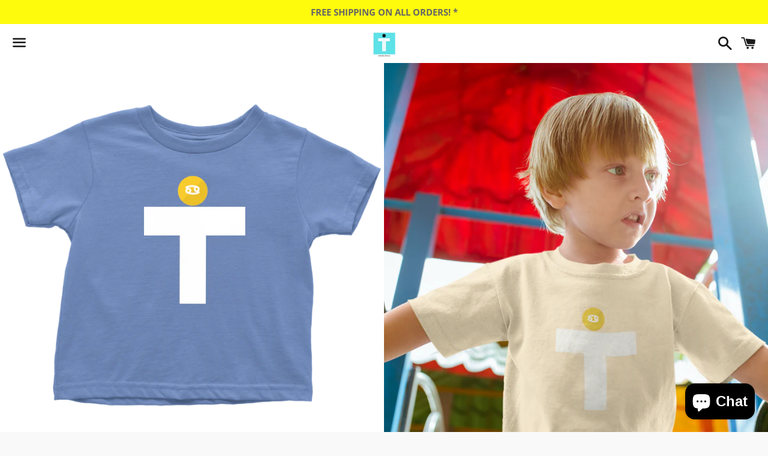

--- FILE ---
content_type: text/html; charset=utf-8
request_url: https://neutral-t.com/en-gb/products/t-zodiac-cancer-toddler-t-shirt
body_size: 32749
content:
<!doctype html>
<html class="no-js" lang="en">
<head>

  <meta charset="utf-8">
  <meta http-equiv="X-UA-Compatible" content="IE=edge">
  <meta name="viewport" content="width=device-width,initial-scale=1">

  <meta name="theme-color" content="#ffffff">

  

  <link rel="canonical" href="https://neutral-t.com/en-gb/products/t-zodiac-cancer-toddler-t-shirt">

  <title>
  T-Zodiac Cancer Toddler T-shirt &ndash; Neutral-T Apparel
  </title>

  
    <meta name="description" content="Let your growing one represent their zodiac sign in this signature zodiac T by Neutral-T Apparel. Great for birthday gifts or for your toddler&#39;s favourite T. Don&#39;t forget to tag us on IG @neutral_t_apparel wearing our brand and we will post your pic and give you a special gift!4.5 oz., 100% combed ringspun cottonTopsti">
  

  <!-- /snippets/social-meta-tags.liquid -->




<meta property="og:site_name" content="Neutral-T Apparel">
<meta property="og:url" content="https://neutral-t.com/en-gb/products/t-zodiac-cancer-toddler-t-shirt">
<meta property="og:title" content="T-Zodiac Cancer Toddler T-shirt">
<meta property="og:type" content="product">
<meta property="og:description" content="Let your growing one represent their zodiac sign in this signature zodiac T by Neutral-T Apparel. Great for birthday gifts or for your toddler&#39;s favourite T. Don&#39;t forget to tag us on IG @neutral_t_apparel wearing our brand and we will post your pic and give you a special gift!4.5 oz., 100% combed ringspun cottonTopsti">

  <meta property="og:price:amount" content="27.99">
  <meta property="og:price:currency" content="USD">

<meta property="og:image" content="http://neutral-t.com/cdn/shop/products/blonde-kid-wearing-a-tshirt-mockup-while-at-the-playground-a17950_1200x1200.png?v=1600812397"><meta property="og:image" content="http://neutral-t.com/cdn/shop/products/xyst9hfR2pkSybusFw2GZnjBZzEZhPeBeMRdFnVKxE5pEHhEWc_kjcvog1v6u9f_1200x1200.png?v=1600812397"><meta property="og:image" content="http://neutral-t.com/cdn/shop/products/FybfVJ8J6MakneRwBcRr7WrFt23GSnaVfDhMJY4byKpgFDqK4n_g9b22goaxr3h_1200x1200.png?v=1600812397">
<meta property="og:image:secure_url" content="https://neutral-t.com/cdn/shop/products/blonde-kid-wearing-a-tshirt-mockup-while-at-the-playground-a17950_1200x1200.png?v=1600812397"><meta property="og:image:secure_url" content="https://neutral-t.com/cdn/shop/products/xyst9hfR2pkSybusFw2GZnjBZzEZhPeBeMRdFnVKxE5pEHhEWc_kjcvog1v6u9f_1200x1200.png?v=1600812397"><meta property="og:image:secure_url" content="https://neutral-t.com/cdn/shop/products/FybfVJ8J6MakneRwBcRr7WrFt23GSnaVfDhMJY4byKpgFDqK4n_g9b22goaxr3h_1200x1200.png?v=1600812397">


<meta name="twitter:card" content="summary_large_image">
<meta name="twitter:title" content="T-Zodiac Cancer Toddler T-shirt">
<meta name="twitter:description" content="Let your growing one represent their zodiac sign in this signature zodiac T by Neutral-T Apparel. Great for birthday gifts or for your toddler&#39;s favourite T. Don&#39;t forget to tag us on IG @neutral_t_apparel wearing our brand and we will post your pic and give you a special gift!4.5 oz., 100% combed ringspun cottonTopsti">


  <link href="//neutral-t.com/cdn/shop/t/5/assets/theme.scss.css?v=149779761658826090671732072101" rel="stylesheet" type="text/css" media="all" />

  <script>
    window.theme = window.theme || {};
    theme.strings = {
      cartEmpty: "Your cart is currently empty.",
      savingHtml: "You're saving [savings]",
      addToCart: "Add to cart",
      soldOut: "Sold out",
      unavailable: "Unavailable",
      addressError: "Error looking up that address",
      addressNoResults: "No results for that address",
      addressQueryLimit: "You have exceeded the Google API usage limit. Consider upgrading to a \u003ca href=\"https:\/\/developers.google.com\/maps\/premium\/usage-limits\"\u003ePremium Plan\u003c\/a\u003e.",
      authError: "There was a problem authenticating your Google Maps API Key."
    };
    theme.settings = {
      cartType: "drawer",
      moneyFormat: "${{amount}}"
    };
  </script>

  <script src="//neutral-t.com/cdn/shop/t/5/assets/lazysizes.min.js?v=155223123402716617051619063071" async="async"></script>

  

  <script src="//neutral-t.com/cdn/shop/t/5/assets/vendor.js?v=141188699437036237251619063072" defer="defer"></script>

  <script src="//neutral-t.com/cdn/shopifycloud/storefront/assets/themes_support/option_selection-b017cd28.js" defer="defer"></script>

  <script src="//neutral-t.com/cdn/shop/t/5/assets/theme.js?v=141903474060904050251619063083" defer="defer"></script>

  <script>window.performance && window.performance.mark && window.performance.mark('shopify.content_for_header.start');</script><meta name="google-site-verification" content="hWafqXjMq0VyfGChl8O6WNX6ce7hLJD3kFdAW2Eo6lw">
<meta id="shopify-digital-wallet" name="shopify-digital-wallet" content="/26549583919/digital_wallets/dialog">
<meta name="shopify-checkout-api-token" content="d6f4f4156a3318d81a824718f8c6d5b7">
<meta id="in-context-paypal-metadata" data-shop-id="26549583919" data-venmo-supported="false" data-environment="production" data-locale="en_US" data-paypal-v4="true" data-currency="USD">
<link rel="alternate" hreflang="x-default" href="https://neutral-t.com/products/t-zodiac-cancer-toddler-t-shirt">
<link rel="alternate" hreflang="en" href="https://neutral-t.com/products/t-zodiac-cancer-toddler-t-shirt">
<link rel="alternate" hreflang="en-GB" href="https://neutral-t.com/en-gb/products/t-zodiac-cancer-toddler-t-shirt">
<link rel="alternate" hreflang="en-AU" href="https://neutral-t.com/en-au/products/t-zodiac-cancer-toddler-t-shirt">
<link rel="alternate" type="application/json+oembed" href="https://neutral-t.com/en-gb/products/t-zodiac-cancer-toddler-t-shirt.oembed">
<script async="async" src="/checkouts/internal/preloads.js?locale=en-GB"></script>
<link rel="preconnect" href="https://shop.app" crossorigin="anonymous">
<script async="async" src="https://shop.app/checkouts/internal/preloads.js?locale=en-GB&shop_id=26549583919" crossorigin="anonymous"></script>
<script id="apple-pay-shop-capabilities" type="application/json">{"shopId":26549583919,"countryCode":"CA","currencyCode":"USD","merchantCapabilities":["supports3DS"],"merchantId":"gid:\/\/shopify\/Shop\/26549583919","merchantName":"Neutral-T Apparel","requiredBillingContactFields":["postalAddress","email","phone"],"requiredShippingContactFields":["postalAddress","email","phone"],"shippingType":"shipping","supportedNetworks":["visa","masterCard","amex","discover","jcb"],"total":{"type":"pending","label":"Neutral-T Apparel","amount":"1.00"},"shopifyPaymentsEnabled":true,"supportsSubscriptions":true}</script>
<script id="shopify-features" type="application/json">{"accessToken":"d6f4f4156a3318d81a824718f8c6d5b7","betas":["rich-media-storefront-analytics"],"domain":"neutral-t.com","predictiveSearch":true,"shopId":26549583919,"locale":"en"}</script>
<script>var Shopify = Shopify || {};
Shopify.shop = "trusted-eshop.myshopify.com";
Shopify.locale = "en";
Shopify.currency = {"active":"USD","rate":"1.0"};
Shopify.country = "GB";
Shopify.theme = {"name":"Boundless","id":120235196463,"schema_name":"Boundless","schema_version":"10.4.1","theme_store_id":766,"role":"main"};
Shopify.theme.handle = "null";
Shopify.theme.style = {"id":null,"handle":null};
Shopify.cdnHost = "neutral-t.com/cdn";
Shopify.routes = Shopify.routes || {};
Shopify.routes.root = "/en-gb/";</script>
<script type="module">!function(o){(o.Shopify=o.Shopify||{}).modules=!0}(window);</script>
<script>!function(o){function n(){var o=[];function n(){o.push(Array.prototype.slice.apply(arguments))}return n.q=o,n}var t=o.Shopify=o.Shopify||{};t.loadFeatures=n(),t.autoloadFeatures=n()}(window);</script>
<script>
  window.ShopifyPay = window.ShopifyPay || {};
  window.ShopifyPay.apiHost = "shop.app\/pay";
  window.ShopifyPay.redirectState = null;
</script>
<script id="shop-js-analytics" type="application/json">{"pageType":"product"}</script>
<script defer="defer" async type="module" src="//neutral-t.com/cdn/shopifycloud/shop-js/modules/v2/client.init-shop-cart-sync_BT-GjEfc.en.esm.js"></script>
<script defer="defer" async type="module" src="//neutral-t.com/cdn/shopifycloud/shop-js/modules/v2/chunk.common_D58fp_Oc.esm.js"></script>
<script defer="defer" async type="module" src="//neutral-t.com/cdn/shopifycloud/shop-js/modules/v2/chunk.modal_xMitdFEc.esm.js"></script>
<script type="module">
  await import("//neutral-t.com/cdn/shopifycloud/shop-js/modules/v2/client.init-shop-cart-sync_BT-GjEfc.en.esm.js");
await import("//neutral-t.com/cdn/shopifycloud/shop-js/modules/v2/chunk.common_D58fp_Oc.esm.js");
await import("//neutral-t.com/cdn/shopifycloud/shop-js/modules/v2/chunk.modal_xMitdFEc.esm.js");

  window.Shopify.SignInWithShop?.initShopCartSync?.({"fedCMEnabled":true,"windoidEnabled":true});

</script>
<script>
  window.Shopify = window.Shopify || {};
  if (!window.Shopify.featureAssets) window.Shopify.featureAssets = {};
  window.Shopify.featureAssets['shop-js'] = {"shop-cart-sync":["modules/v2/client.shop-cart-sync_DZOKe7Ll.en.esm.js","modules/v2/chunk.common_D58fp_Oc.esm.js","modules/v2/chunk.modal_xMitdFEc.esm.js"],"init-fed-cm":["modules/v2/client.init-fed-cm_B6oLuCjv.en.esm.js","modules/v2/chunk.common_D58fp_Oc.esm.js","modules/v2/chunk.modal_xMitdFEc.esm.js"],"shop-cash-offers":["modules/v2/client.shop-cash-offers_D2sdYoxE.en.esm.js","modules/v2/chunk.common_D58fp_Oc.esm.js","modules/v2/chunk.modal_xMitdFEc.esm.js"],"shop-login-button":["modules/v2/client.shop-login-button_QeVjl5Y3.en.esm.js","modules/v2/chunk.common_D58fp_Oc.esm.js","modules/v2/chunk.modal_xMitdFEc.esm.js"],"pay-button":["modules/v2/client.pay-button_DXTOsIq6.en.esm.js","modules/v2/chunk.common_D58fp_Oc.esm.js","modules/v2/chunk.modal_xMitdFEc.esm.js"],"shop-button":["modules/v2/client.shop-button_DQZHx9pm.en.esm.js","modules/v2/chunk.common_D58fp_Oc.esm.js","modules/v2/chunk.modal_xMitdFEc.esm.js"],"avatar":["modules/v2/client.avatar_BTnouDA3.en.esm.js"],"init-windoid":["modules/v2/client.init-windoid_CR1B-cfM.en.esm.js","modules/v2/chunk.common_D58fp_Oc.esm.js","modules/v2/chunk.modal_xMitdFEc.esm.js"],"init-shop-for-new-customer-accounts":["modules/v2/client.init-shop-for-new-customer-accounts_C_vY_xzh.en.esm.js","modules/v2/client.shop-login-button_QeVjl5Y3.en.esm.js","modules/v2/chunk.common_D58fp_Oc.esm.js","modules/v2/chunk.modal_xMitdFEc.esm.js"],"init-shop-email-lookup-coordinator":["modules/v2/client.init-shop-email-lookup-coordinator_BI7n9ZSv.en.esm.js","modules/v2/chunk.common_D58fp_Oc.esm.js","modules/v2/chunk.modal_xMitdFEc.esm.js"],"init-shop-cart-sync":["modules/v2/client.init-shop-cart-sync_BT-GjEfc.en.esm.js","modules/v2/chunk.common_D58fp_Oc.esm.js","modules/v2/chunk.modal_xMitdFEc.esm.js"],"shop-toast-manager":["modules/v2/client.shop-toast-manager_DiYdP3xc.en.esm.js","modules/v2/chunk.common_D58fp_Oc.esm.js","modules/v2/chunk.modal_xMitdFEc.esm.js"],"init-customer-accounts":["modules/v2/client.init-customer-accounts_D9ZNqS-Q.en.esm.js","modules/v2/client.shop-login-button_QeVjl5Y3.en.esm.js","modules/v2/chunk.common_D58fp_Oc.esm.js","modules/v2/chunk.modal_xMitdFEc.esm.js"],"init-customer-accounts-sign-up":["modules/v2/client.init-customer-accounts-sign-up_iGw4briv.en.esm.js","modules/v2/client.shop-login-button_QeVjl5Y3.en.esm.js","modules/v2/chunk.common_D58fp_Oc.esm.js","modules/v2/chunk.modal_xMitdFEc.esm.js"],"shop-follow-button":["modules/v2/client.shop-follow-button_CqMgW2wH.en.esm.js","modules/v2/chunk.common_D58fp_Oc.esm.js","modules/v2/chunk.modal_xMitdFEc.esm.js"],"checkout-modal":["modules/v2/client.checkout-modal_xHeaAweL.en.esm.js","modules/v2/chunk.common_D58fp_Oc.esm.js","modules/v2/chunk.modal_xMitdFEc.esm.js"],"shop-login":["modules/v2/client.shop-login_D91U-Q7h.en.esm.js","modules/v2/chunk.common_D58fp_Oc.esm.js","modules/v2/chunk.modal_xMitdFEc.esm.js"],"lead-capture":["modules/v2/client.lead-capture_BJmE1dJe.en.esm.js","modules/v2/chunk.common_D58fp_Oc.esm.js","modules/v2/chunk.modal_xMitdFEc.esm.js"],"payment-terms":["modules/v2/client.payment-terms_Ci9AEqFq.en.esm.js","modules/v2/chunk.common_D58fp_Oc.esm.js","modules/v2/chunk.modal_xMitdFEc.esm.js"]};
</script>
<script>(function() {
  var isLoaded = false;
  function asyncLoad() {
    if (isLoaded) return;
    isLoaded = true;
    var urls = ["https:\/\/socialboost.mpireapps.io\/api\/socialboost.js?shop=trusted-eshop.myshopify.com","https:\/\/couponhero.mpireapps.io\/coupon_hero.js?shop=trusted-eshop.myshopify.com","https:\/\/pixelmagic.mpireapps.io\/api\/pixelmagic.js?shop=trusted-eshop.myshopify.com","https:\/\/883d95281f02d796f8b6-7f0f44eb0f2ceeb9d4fffbe1419aae61.ssl.cf1.rackcdn.com\/teelaunch-scripts.js?shop=trusted-eshop.myshopify.com\u0026shop=trusted-eshop.myshopify.com","https:\/\/app.teelaunch.com\/sizing-charts-script.js?shop=trusted-eshop.myshopify.com","https:\/\/dashboard.jetprintapp.com\/shopapi\/common\/shopify\/js\/customize-button.js?v=1\u0026shop=trusted-eshop.myshopify.com","\/\/cdn.shopify.com\/proxy\/345e4692ed3f4906cc4c6dc6127c34e8e8377692df0bde297dc871e72f014669\/static.cdn.printful.com\/static\/js\/external\/shopify-product-customizer.js?v=0.28\u0026shop=trusted-eshop.myshopify.com\u0026sp-cache-control=cHVibGljLCBtYXgtYWdlPTkwMA","https:\/\/app.teelaunch.com\/sizing-charts-script.js?shop=trusted-eshop.myshopify.com","https:\/\/app.teelaunch.com\/sizing-charts-script.js?shop=trusted-eshop.myshopify.com","https:\/\/app.teelaunch.com\/sizing-charts-script.js?shop=trusted-eshop.myshopify.com","https:\/\/app.teelaunch.com\/sizing-charts-script.js?shop=trusted-eshop.myshopify.com","https:\/\/app.teelaunch.com\/sizing-charts-script.js?shop=trusted-eshop.myshopify.com"];
    for (var i = 0; i < urls.length; i++) {
      var s = document.createElement('script');
      s.type = 'text/javascript';
      s.async = true;
      s.src = urls[i];
      var x = document.getElementsByTagName('script')[0];
      x.parentNode.insertBefore(s, x);
    }
  };
  if(window.attachEvent) {
    window.attachEvent('onload', asyncLoad);
  } else {
    window.addEventListener('load', asyncLoad, false);
  }
})();</script>
<script id="__st">var __st={"a":26549583919,"offset":-18000,"reqid":"e3eca16d-8dc3-42b6-bca1-f0365a476d74-1769325577","pageurl":"neutral-t.com\/en-gb\/products\/t-zodiac-cancer-toddler-t-shirt","u":"f781ccd31879","p":"product","rtyp":"product","rid":4751375269935};</script>
<script>window.ShopifyPaypalV4VisibilityTracking = true;</script>
<script id="captcha-bootstrap">!function(){'use strict';const t='contact',e='account',n='new_comment',o=[[t,t],['blogs',n],['comments',n],[t,'customer']],c=[[e,'customer_login'],[e,'guest_login'],[e,'recover_customer_password'],[e,'create_customer']],r=t=>t.map((([t,e])=>`form[action*='/${t}']:not([data-nocaptcha='true']) input[name='form_type'][value='${e}']`)).join(','),a=t=>()=>t?[...document.querySelectorAll(t)].map((t=>t.form)):[];function s(){const t=[...o],e=r(t);return a(e)}const i='password',u='form_key',d=['recaptcha-v3-token','g-recaptcha-response','h-captcha-response',i],f=()=>{try{return window.sessionStorage}catch{return}},m='__shopify_v',_=t=>t.elements[u];function p(t,e,n=!1){try{const o=window.sessionStorage,c=JSON.parse(o.getItem(e)),{data:r}=function(t){const{data:e,action:n}=t;return t[m]||n?{data:e,action:n}:{data:t,action:n}}(c);for(const[e,n]of Object.entries(r))t.elements[e]&&(t.elements[e].value=n);n&&o.removeItem(e)}catch(o){console.error('form repopulation failed',{error:o})}}const l='form_type',E='cptcha';function T(t){t.dataset[E]=!0}const w=window,h=w.document,L='Shopify',v='ce_forms',y='captcha';let A=!1;((t,e)=>{const n=(g='f06e6c50-85a8-45c8-87d0-21a2b65856fe',I='https://cdn.shopify.com/shopifycloud/storefront-forms-hcaptcha/ce_storefront_forms_captcha_hcaptcha.v1.5.2.iife.js',D={infoText:'Protected by hCaptcha',privacyText:'Privacy',termsText:'Terms'},(t,e,n)=>{const o=w[L][v],c=o.bindForm;if(c)return c(t,g,e,D).then(n);var r;o.q.push([[t,g,e,D],n]),r=I,A||(h.body.append(Object.assign(h.createElement('script'),{id:'captcha-provider',async:!0,src:r})),A=!0)});var g,I,D;w[L]=w[L]||{},w[L][v]=w[L][v]||{},w[L][v].q=[],w[L][y]=w[L][y]||{},w[L][y].protect=function(t,e){n(t,void 0,e),T(t)},Object.freeze(w[L][y]),function(t,e,n,w,h,L){const[v,y,A,g]=function(t,e,n){const i=e?o:[],u=t?c:[],d=[...i,...u],f=r(d),m=r(i),_=r(d.filter((([t,e])=>n.includes(e))));return[a(f),a(m),a(_),s()]}(w,h,L),I=t=>{const e=t.target;return e instanceof HTMLFormElement?e:e&&e.form},D=t=>v().includes(t);t.addEventListener('submit',(t=>{const e=I(t);if(!e)return;const n=D(e)&&!e.dataset.hcaptchaBound&&!e.dataset.recaptchaBound,o=_(e),c=g().includes(e)&&(!o||!o.value);(n||c)&&t.preventDefault(),c&&!n&&(function(t){try{if(!f())return;!function(t){const e=f();if(!e)return;const n=_(t);if(!n)return;const o=n.value;o&&e.removeItem(o)}(t);const e=Array.from(Array(32),(()=>Math.random().toString(36)[2])).join('');!function(t,e){_(t)||t.append(Object.assign(document.createElement('input'),{type:'hidden',name:u})),t.elements[u].value=e}(t,e),function(t,e){const n=f();if(!n)return;const o=[...t.querySelectorAll(`input[type='${i}']`)].map((({name:t})=>t)),c=[...d,...o],r={};for(const[a,s]of new FormData(t).entries())c.includes(a)||(r[a]=s);n.setItem(e,JSON.stringify({[m]:1,action:t.action,data:r}))}(t,e)}catch(e){console.error('failed to persist form',e)}}(e),e.submit())}));const S=(t,e)=>{t&&!t.dataset[E]&&(n(t,e.some((e=>e===t))),T(t))};for(const o of['focusin','change'])t.addEventListener(o,(t=>{const e=I(t);D(e)&&S(e,y())}));const B=e.get('form_key'),M=e.get(l),P=B&&M;t.addEventListener('DOMContentLoaded',(()=>{const t=y();if(P)for(const e of t)e.elements[l].value===M&&p(e,B);[...new Set([...A(),...v().filter((t=>'true'===t.dataset.shopifyCaptcha))])].forEach((e=>S(e,t)))}))}(h,new URLSearchParams(w.location.search),n,t,e,['guest_login'])})(!0,!0)}();</script>
<script integrity="sha256-4kQ18oKyAcykRKYeNunJcIwy7WH5gtpwJnB7kiuLZ1E=" data-source-attribution="shopify.loadfeatures" defer="defer" src="//neutral-t.com/cdn/shopifycloud/storefront/assets/storefront/load_feature-a0a9edcb.js" crossorigin="anonymous"></script>
<script crossorigin="anonymous" defer="defer" src="//neutral-t.com/cdn/shopifycloud/storefront/assets/shopify_pay/storefront-65b4c6d7.js?v=20250812"></script>
<script data-source-attribution="shopify.dynamic_checkout.dynamic.init">var Shopify=Shopify||{};Shopify.PaymentButton=Shopify.PaymentButton||{isStorefrontPortableWallets:!0,init:function(){window.Shopify.PaymentButton.init=function(){};var t=document.createElement("script");t.src="https://neutral-t.com/cdn/shopifycloud/portable-wallets/latest/portable-wallets.en.js",t.type="module",document.head.appendChild(t)}};
</script>
<script data-source-attribution="shopify.dynamic_checkout.buyer_consent">
  function portableWalletsHideBuyerConsent(e){var t=document.getElementById("shopify-buyer-consent"),n=document.getElementById("shopify-subscription-policy-button");t&&n&&(t.classList.add("hidden"),t.setAttribute("aria-hidden","true"),n.removeEventListener("click",e))}function portableWalletsShowBuyerConsent(e){var t=document.getElementById("shopify-buyer-consent"),n=document.getElementById("shopify-subscription-policy-button");t&&n&&(t.classList.remove("hidden"),t.removeAttribute("aria-hidden"),n.addEventListener("click",e))}window.Shopify?.PaymentButton&&(window.Shopify.PaymentButton.hideBuyerConsent=portableWalletsHideBuyerConsent,window.Shopify.PaymentButton.showBuyerConsent=portableWalletsShowBuyerConsent);
</script>
<script>
  function portableWalletsCleanup(e){e&&e.src&&console.error("Failed to load portable wallets script "+e.src);var t=document.querySelectorAll("shopify-accelerated-checkout .shopify-payment-button__skeleton, shopify-accelerated-checkout-cart .wallet-cart-button__skeleton"),e=document.getElementById("shopify-buyer-consent");for(let e=0;e<t.length;e++)t[e].remove();e&&e.remove()}function portableWalletsNotLoadedAsModule(e){e instanceof ErrorEvent&&"string"==typeof e.message&&e.message.includes("import.meta")&&"string"==typeof e.filename&&e.filename.includes("portable-wallets")&&(window.removeEventListener("error",portableWalletsNotLoadedAsModule),window.Shopify.PaymentButton.failedToLoad=e,"loading"===document.readyState?document.addEventListener("DOMContentLoaded",window.Shopify.PaymentButton.init):window.Shopify.PaymentButton.init())}window.addEventListener("error",portableWalletsNotLoadedAsModule);
</script>

<script type="module" src="https://neutral-t.com/cdn/shopifycloud/portable-wallets/latest/portable-wallets.en.js" onError="portableWalletsCleanup(this)" crossorigin="anonymous"></script>
<script nomodule>
  document.addEventListener("DOMContentLoaded", portableWalletsCleanup);
</script>

<link id="shopify-accelerated-checkout-styles" rel="stylesheet" media="screen" href="https://neutral-t.com/cdn/shopifycloud/portable-wallets/latest/accelerated-checkout-backwards-compat.css" crossorigin="anonymous">
<style id="shopify-accelerated-checkout-cart">
        #shopify-buyer-consent {
  margin-top: 1em;
  display: inline-block;
  width: 100%;
}

#shopify-buyer-consent.hidden {
  display: none;
}

#shopify-subscription-policy-button {
  background: none;
  border: none;
  padding: 0;
  text-decoration: underline;
  font-size: inherit;
  cursor: pointer;
}

#shopify-subscription-policy-button::before {
  box-shadow: none;
}

      </style>

<script>window.performance && window.performance.mark && window.performance.mark('shopify.content_for_header.end');</script>

 
 <script src="https://cdn.shopify.com/extensions/019bb158-f4e7-725f-a600-ef9c348de641/theme-app-extension-245/assets/alireviews.min.js" type="text/javascript" defer="defer"></script>
<script src="https://cdn.shopify.com/extensions/e8878072-2f6b-4e89-8082-94b04320908d/inbox-1254/assets/inbox-chat-loader.js" type="text/javascript" defer="defer"></script>
<link href="https://monorail-edge.shopifysvc.com" rel="dns-prefetch">
<script>(function(){if ("sendBeacon" in navigator && "performance" in window) {try {var session_token_from_headers = performance.getEntriesByType('navigation')[0].serverTiming.find(x => x.name == '_s').description;} catch {var session_token_from_headers = undefined;}var session_cookie_matches = document.cookie.match(/_shopify_s=([^;]*)/);var session_token_from_cookie = session_cookie_matches && session_cookie_matches.length === 2 ? session_cookie_matches[1] : "";var session_token = session_token_from_headers || session_token_from_cookie || "";function handle_abandonment_event(e) {var entries = performance.getEntries().filter(function(entry) {return /monorail-edge.shopifysvc.com/.test(entry.name);});if (!window.abandonment_tracked && entries.length === 0) {window.abandonment_tracked = true;var currentMs = Date.now();var navigation_start = performance.timing.navigationStart;var payload = {shop_id: 26549583919,url: window.location.href,navigation_start,duration: currentMs - navigation_start,session_token,page_type: "product"};window.navigator.sendBeacon("https://monorail-edge.shopifysvc.com/v1/produce", JSON.stringify({schema_id: "online_store_buyer_site_abandonment/1.1",payload: payload,metadata: {event_created_at_ms: currentMs,event_sent_at_ms: currentMs}}));}}window.addEventListener('pagehide', handle_abandonment_event);}}());</script>
<script id="web-pixels-manager-setup">(function e(e,d,r,n,o){if(void 0===o&&(o={}),!Boolean(null===(a=null===(i=window.Shopify)||void 0===i?void 0:i.analytics)||void 0===a?void 0:a.replayQueue)){var i,a;window.Shopify=window.Shopify||{};var t=window.Shopify;t.analytics=t.analytics||{};var s=t.analytics;s.replayQueue=[],s.publish=function(e,d,r){return s.replayQueue.push([e,d,r]),!0};try{self.performance.mark("wpm:start")}catch(e){}var l=function(){var e={modern:/Edge?\/(1{2}[4-9]|1[2-9]\d|[2-9]\d{2}|\d{4,})\.\d+(\.\d+|)|Firefox\/(1{2}[4-9]|1[2-9]\d|[2-9]\d{2}|\d{4,})\.\d+(\.\d+|)|Chrom(ium|e)\/(9{2}|\d{3,})\.\d+(\.\d+|)|(Maci|X1{2}).+ Version\/(15\.\d+|(1[6-9]|[2-9]\d|\d{3,})\.\d+)([,.]\d+|)( \(\w+\)|)( Mobile\/\w+|) Safari\/|Chrome.+OPR\/(9{2}|\d{3,})\.\d+\.\d+|(CPU[ +]OS|iPhone[ +]OS|CPU[ +]iPhone|CPU IPhone OS|CPU iPad OS)[ +]+(15[._]\d+|(1[6-9]|[2-9]\d|\d{3,})[._]\d+)([._]\d+|)|Android:?[ /-](13[3-9]|1[4-9]\d|[2-9]\d{2}|\d{4,})(\.\d+|)(\.\d+|)|Android.+Firefox\/(13[5-9]|1[4-9]\d|[2-9]\d{2}|\d{4,})\.\d+(\.\d+|)|Android.+Chrom(ium|e)\/(13[3-9]|1[4-9]\d|[2-9]\d{2}|\d{4,})\.\d+(\.\d+|)|SamsungBrowser\/([2-9]\d|\d{3,})\.\d+/,legacy:/Edge?\/(1[6-9]|[2-9]\d|\d{3,})\.\d+(\.\d+|)|Firefox\/(5[4-9]|[6-9]\d|\d{3,})\.\d+(\.\d+|)|Chrom(ium|e)\/(5[1-9]|[6-9]\d|\d{3,})\.\d+(\.\d+|)([\d.]+$|.*Safari\/(?![\d.]+ Edge\/[\d.]+$))|(Maci|X1{2}).+ Version\/(10\.\d+|(1[1-9]|[2-9]\d|\d{3,})\.\d+)([,.]\d+|)( \(\w+\)|)( Mobile\/\w+|) Safari\/|Chrome.+OPR\/(3[89]|[4-9]\d|\d{3,})\.\d+\.\d+|(CPU[ +]OS|iPhone[ +]OS|CPU[ +]iPhone|CPU IPhone OS|CPU iPad OS)[ +]+(10[._]\d+|(1[1-9]|[2-9]\d|\d{3,})[._]\d+)([._]\d+|)|Android:?[ /-](13[3-9]|1[4-9]\d|[2-9]\d{2}|\d{4,})(\.\d+|)(\.\d+|)|Mobile Safari.+OPR\/([89]\d|\d{3,})\.\d+\.\d+|Android.+Firefox\/(13[5-9]|1[4-9]\d|[2-9]\d{2}|\d{4,})\.\d+(\.\d+|)|Android.+Chrom(ium|e)\/(13[3-9]|1[4-9]\d|[2-9]\d{2}|\d{4,})\.\d+(\.\d+|)|Android.+(UC? ?Browser|UCWEB|U3)[ /]?(15\.([5-9]|\d{2,})|(1[6-9]|[2-9]\d|\d{3,})\.\d+)\.\d+|SamsungBrowser\/(5\.\d+|([6-9]|\d{2,})\.\d+)|Android.+MQ{2}Browser\/(14(\.(9|\d{2,})|)|(1[5-9]|[2-9]\d|\d{3,})(\.\d+|))(\.\d+|)|K[Aa][Ii]OS\/(3\.\d+|([4-9]|\d{2,})\.\d+)(\.\d+|)/},d=e.modern,r=e.legacy,n=navigator.userAgent;return n.match(d)?"modern":n.match(r)?"legacy":"unknown"}(),u="modern"===l?"modern":"legacy",c=(null!=n?n:{modern:"",legacy:""})[u],f=function(e){return[e.baseUrl,"/wpm","/b",e.hashVersion,"modern"===e.buildTarget?"m":"l",".js"].join("")}({baseUrl:d,hashVersion:r,buildTarget:u}),m=function(e){var d=e.version,r=e.bundleTarget,n=e.surface,o=e.pageUrl,i=e.monorailEndpoint;return{emit:function(e){var a=e.status,t=e.errorMsg,s=(new Date).getTime(),l=JSON.stringify({metadata:{event_sent_at_ms:s},events:[{schema_id:"web_pixels_manager_load/3.1",payload:{version:d,bundle_target:r,page_url:o,status:a,surface:n,error_msg:t},metadata:{event_created_at_ms:s}}]});if(!i)return console&&console.warn&&console.warn("[Web Pixels Manager] No Monorail endpoint provided, skipping logging."),!1;try{return self.navigator.sendBeacon.bind(self.navigator)(i,l)}catch(e){}var u=new XMLHttpRequest;try{return u.open("POST",i,!0),u.setRequestHeader("Content-Type","text/plain"),u.send(l),!0}catch(e){return console&&console.warn&&console.warn("[Web Pixels Manager] Got an unhandled error while logging to Monorail."),!1}}}}({version:r,bundleTarget:l,surface:e.surface,pageUrl:self.location.href,monorailEndpoint:e.monorailEndpoint});try{o.browserTarget=l,function(e){var d=e.src,r=e.async,n=void 0===r||r,o=e.onload,i=e.onerror,a=e.sri,t=e.scriptDataAttributes,s=void 0===t?{}:t,l=document.createElement("script"),u=document.querySelector("head"),c=document.querySelector("body");if(l.async=n,l.src=d,a&&(l.integrity=a,l.crossOrigin="anonymous"),s)for(var f in s)if(Object.prototype.hasOwnProperty.call(s,f))try{l.dataset[f]=s[f]}catch(e){}if(o&&l.addEventListener("load",o),i&&l.addEventListener("error",i),u)u.appendChild(l);else{if(!c)throw new Error("Did not find a head or body element to append the script");c.appendChild(l)}}({src:f,async:!0,onload:function(){if(!function(){var e,d;return Boolean(null===(d=null===(e=window.Shopify)||void 0===e?void 0:e.analytics)||void 0===d?void 0:d.initialized)}()){var d=window.webPixelsManager.init(e)||void 0;if(d){var r=window.Shopify.analytics;r.replayQueue.forEach((function(e){var r=e[0],n=e[1],o=e[2];d.publishCustomEvent(r,n,o)})),r.replayQueue=[],r.publish=d.publishCustomEvent,r.visitor=d.visitor,r.initialized=!0}}},onerror:function(){return m.emit({status:"failed",errorMsg:"".concat(f," has failed to load")})},sri:function(e){var d=/^sha384-[A-Za-z0-9+/=]+$/;return"string"==typeof e&&d.test(e)}(c)?c:"",scriptDataAttributes:o}),m.emit({status:"loading"})}catch(e){m.emit({status:"failed",errorMsg:(null==e?void 0:e.message)||"Unknown error"})}}})({shopId: 26549583919,storefrontBaseUrl: "https://neutral-t.com",extensionsBaseUrl: "https://extensions.shopifycdn.com/cdn/shopifycloud/web-pixels-manager",monorailEndpoint: "https://monorail-edge.shopifysvc.com/unstable/produce_batch",surface: "storefront-renderer",enabledBetaFlags: ["2dca8a86"],webPixelsConfigList: [{"id":"919699734","configuration":"{\"config\":\"{\\\"pixel_id\\\":\\\"AW-10846335962\\\",\\\"target_country\\\":\\\"US\\\",\\\"gtag_events\\\":[{\\\"type\\\":\\\"page_view\\\",\\\"action_label\\\":\\\"AW-10846335962\\\/6BGyCMiqgJUDENrn97Mo\\\"},{\\\"type\\\":\\\"purchase\\\",\\\"action_label\\\":\\\"AW-10846335962\\\/PsvbCMuqgJUDENrn97Mo\\\"},{\\\"type\\\":\\\"view_item\\\",\\\"action_label\\\":\\\"AW-10846335962\\\/0-01CM6qgJUDENrn97Mo\\\"},{\\\"type\\\":\\\"add_to_cart\\\",\\\"action_label\\\":\\\"AW-10846335962\\\/lj5-CNGqgJUDENrn97Mo\\\"},{\\\"type\\\":\\\"begin_checkout\\\",\\\"action_label\\\":\\\"AW-10846335962\\\/UG5aCNSqgJUDENrn97Mo\\\"},{\\\"type\\\":\\\"search\\\",\\\"action_label\\\":\\\"AW-10846335962\\\/Z8qXCNeqgJUDENrn97Mo\\\"},{\\\"type\\\":\\\"add_payment_info\\\",\\\"action_label\\\":\\\"AW-10846335962\\\/iikzCNqqgJUDENrn97Mo\\\"}],\\\"enable_monitoring_mode\\\":false}\"}","eventPayloadVersion":"v1","runtimeContext":"OPEN","scriptVersion":"b2a88bafab3e21179ed38636efcd8a93","type":"APP","apiClientId":1780363,"privacyPurposes":[],"dataSharingAdjustments":{"protectedCustomerApprovalScopes":["read_customer_address","read_customer_email","read_customer_name","read_customer_personal_data","read_customer_phone"]}},{"id":"658080022","configuration":"{\"pixelCode\":\"C99PNECV72I5E2GO4KA0\"}","eventPayloadVersion":"v1","runtimeContext":"STRICT","scriptVersion":"22e92c2ad45662f435e4801458fb78cc","type":"APP","apiClientId":4383523,"privacyPurposes":["ANALYTICS","MARKETING","SALE_OF_DATA"],"dataSharingAdjustments":{"protectedCustomerApprovalScopes":["read_customer_address","read_customer_email","read_customer_name","read_customer_personal_data","read_customer_phone"]}},{"id":"360415510","configuration":"{\"pixel_id\":\"1372073213001456\",\"pixel_type\":\"facebook_pixel\",\"metaapp_system_user_token\":\"-\"}","eventPayloadVersion":"v1","runtimeContext":"OPEN","scriptVersion":"ca16bc87fe92b6042fbaa3acc2fbdaa6","type":"APP","apiClientId":2329312,"privacyPurposes":["ANALYTICS","MARKETING","SALE_OF_DATA"],"dataSharingAdjustments":{"protectedCustomerApprovalScopes":["read_customer_address","read_customer_email","read_customer_name","read_customer_personal_data","read_customer_phone"]}},{"id":"175866134","configuration":"{\"tagID\":\"2613815969858\"}","eventPayloadVersion":"v1","runtimeContext":"STRICT","scriptVersion":"18031546ee651571ed29edbe71a3550b","type":"APP","apiClientId":3009811,"privacyPurposes":["ANALYTICS","MARKETING","SALE_OF_DATA"],"dataSharingAdjustments":{"protectedCustomerApprovalScopes":["read_customer_address","read_customer_email","read_customer_name","read_customer_personal_data","read_customer_phone"]}},{"id":"shopify-app-pixel","configuration":"{}","eventPayloadVersion":"v1","runtimeContext":"STRICT","scriptVersion":"0450","apiClientId":"shopify-pixel","type":"APP","privacyPurposes":["ANALYTICS","MARKETING"]},{"id":"shopify-custom-pixel","eventPayloadVersion":"v1","runtimeContext":"LAX","scriptVersion":"0450","apiClientId":"shopify-pixel","type":"CUSTOM","privacyPurposes":["ANALYTICS","MARKETING"]}],isMerchantRequest: false,initData: {"shop":{"name":"Neutral-T Apparel","paymentSettings":{"currencyCode":"USD"},"myshopifyDomain":"trusted-eshop.myshopify.com","countryCode":"CA","storefrontUrl":"https:\/\/neutral-t.com\/en-gb"},"customer":null,"cart":null,"checkout":null,"productVariants":[{"price":{"amount":27.99,"currencyCode":"USD"},"product":{"title":"T-Zodiac Cancer Toddler T-shirt","vendor":"teelaunch","id":"4751375269935","untranslatedTitle":"T-Zodiac Cancer Toddler T-shirt","url":"\/en-gb\/products\/t-zodiac-cancer-toddler-t-shirt","type":"T-shirt"},"id":"32649896886319","image":{"src":"\/\/neutral-t.com\/cdn\/shop\/products\/xyst9hfR2pkSybusFw2GZnjBZzEZhPeBeMRdFnVKxE5pEHhEWc_kjcvog1v6u9f.png?v=1600812397"},"sku":"3321","title":"Toddler T-Shirt \/ Baby Blue \/ 2T","untranslatedTitle":"Toddler T-Shirt \/ Baby Blue \/ 2T"},{"price":{"amount":27.99,"currencyCode":"USD"},"product":{"title":"T-Zodiac Cancer Toddler T-shirt","vendor":"teelaunch","id":"4751375269935","untranslatedTitle":"T-Zodiac Cancer Toddler T-shirt","url":"\/en-gb\/products\/t-zodiac-cancer-toddler-t-shirt","type":"T-shirt"},"id":"32649896919087","image":{"src":"\/\/neutral-t.com\/cdn\/shop\/products\/xyst9hfR2pkSybusFw2GZnjBZzEZhPeBeMRdFnVKxE5pEHhEWc_kjcvog1v6u9f.png?v=1600812397"},"sku":"3321","title":"Toddler T-Shirt \/ Baby Blue \/ 3T","untranslatedTitle":"Toddler T-Shirt \/ Baby Blue \/ 3T"},{"price":{"amount":27.99,"currencyCode":"USD"},"product":{"title":"T-Zodiac Cancer Toddler T-shirt","vendor":"teelaunch","id":"4751375269935","untranslatedTitle":"T-Zodiac Cancer Toddler T-shirt","url":"\/en-gb\/products\/t-zodiac-cancer-toddler-t-shirt","type":"T-shirt"},"id":"32649896951855","image":{"src":"\/\/neutral-t.com\/cdn\/shop\/products\/xyst9hfR2pkSybusFw2GZnjBZzEZhPeBeMRdFnVKxE5pEHhEWc_kjcvog1v6u9f.png?v=1600812397"},"sku":"3321","title":"Toddler T-Shirt \/ Baby Blue \/ 4T","untranslatedTitle":"Toddler T-Shirt \/ Baby Blue \/ 4T"},{"price":{"amount":27.99,"currencyCode":"USD"},"product":{"title":"T-Zodiac Cancer Toddler T-shirt","vendor":"teelaunch","id":"4751375269935","untranslatedTitle":"T-Zodiac Cancer Toddler T-shirt","url":"\/en-gb\/products\/t-zodiac-cancer-toddler-t-shirt","type":"T-shirt"},"id":"32649896984623","image":{"src":"\/\/neutral-t.com\/cdn\/shop\/products\/xyst9hfR2pkSybusFw2GZnjBZzEZhPeBeMRdFnVKxE5pEHhEWc_kjcvog1v6u9f.png?v=1600812397"},"sku":"3321","title":"Toddler T-Shirt \/ Baby Blue \/ 5\/6","untranslatedTitle":"Toddler T-Shirt \/ Baby Blue \/ 5\/6"},{"price":{"amount":27.99,"currencyCode":"USD"},"product":{"title":"T-Zodiac Cancer Toddler T-shirt","vendor":"teelaunch","id":"4751375269935","untranslatedTitle":"T-Zodiac Cancer Toddler T-shirt","url":"\/en-gb\/products\/t-zodiac-cancer-toddler-t-shirt","type":"T-shirt"},"id":"32649897017391","image":{"src":"\/\/neutral-t.com\/cdn\/shop\/products\/FybfVJ8J6MakneRwBcRr7WrFt23GSnaVfDhMJY4byKpgFDqK4n_g9b22goaxr3h.png?v=1600812397"},"sku":"3321","title":"Toddler T-Shirt \/ Black \/ 2T","untranslatedTitle":"Toddler T-Shirt \/ Black \/ 2T"},{"price":{"amount":27.99,"currencyCode":"USD"},"product":{"title":"T-Zodiac Cancer Toddler T-shirt","vendor":"teelaunch","id":"4751375269935","untranslatedTitle":"T-Zodiac Cancer Toddler T-shirt","url":"\/en-gb\/products\/t-zodiac-cancer-toddler-t-shirt","type":"T-shirt"},"id":"32649897050159","image":{"src":"\/\/neutral-t.com\/cdn\/shop\/products\/FybfVJ8J6MakneRwBcRr7WrFt23GSnaVfDhMJY4byKpgFDqK4n_g9b22goaxr3h.png?v=1600812397"},"sku":"3321","title":"Toddler T-Shirt \/ Black \/ 3T","untranslatedTitle":"Toddler T-Shirt \/ Black \/ 3T"},{"price":{"amount":27.99,"currencyCode":"USD"},"product":{"title":"T-Zodiac Cancer Toddler T-shirt","vendor":"teelaunch","id":"4751375269935","untranslatedTitle":"T-Zodiac Cancer Toddler T-shirt","url":"\/en-gb\/products\/t-zodiac-cancer-toddler-t-shirt","type":"T-shirt"},"id":"32649897082927","image":{"src":"\/\/neutral-t.com\/cdn\/shop\/products\/FybfVJ8J6MakneRwBcRr7WrFt23GSnaVfDhMJY4byKpgFDqK4n_g9b22goaxr3h.png?v=1600812397"},"sku":"3321","title":"Toddler T-Shirt \/ Black \/ 4T","untranslatedTitle":"Toddler T-Shirt \/ Black \/ 4T"},{"price":{"amount":27.99,"currencyCode":"USD"},"product":{"title":"T-Zodiac Cancer Toddler T-shirt","vendor":"teelaunch","id":"4751375269935","untranslatedTitle":"T-Zodiac Cancer Toddler T-shirt","url":"\/en-gb\/products\/t-zodiac-cancer-toddler-t-shirt","type":"T-shirt"},"id":"32649897115695","image":{"src":"\/\/neutral-t.com\/cdn\/shop\/products\/FybfVJ8J6MakneRwBcRr7WrFt23GSnaVfDhMJY4byKpgFDqK4n_g9b22goaxr3h.png?v=1600812397"},"sku":"3321","title":"Toddler T-Shirt \/ Black \/ 5\/6","untranslatedTitle":"Toddler T-Shirt \/ Black \/ 5\/6"},{"price":{"amount":27.99,"currencyCode":"USD"},"product":{"title":"T-Zodiac Cancer Toddler T-shirt","vendor":"teelaunch","id":"4751375269935","untranslatedTitle":"T-Zodiac Cancer Toddler T-shirt","url":"\/en-gb\/products\/t-zodiac-cancer-toddler-t-shirt","type":"T-shirt"},"id":"32649897148463","image":{"src":"\/\/neutral-t.com\/cdn\/shop\/products\/rfDKJ5hs2DEGAVa3YtFDr3T3Gg8Zc4ZyMXwkhFPjFq6yb59D2Y_fdbnquaui3z1.png?v=1600812397"},"sku":"3321","title":"Toddler T-Shirt \/ Kelly \/ 2T","untranslatedTitle":"Toddler T-Shirt \/ Kelly \/ 2T"},{"price":{"amount":27.99,"currencyCode":"USD"},"product":{"title":"T-Zodiac Cancer Toddler T-shirt","vendor":"teelaunch","id":"4751375269935","untranslatedTitle":"T-Zodiac Cancer Toddler T-shirt","url":"\/en-gb\/products\/t-zodiac-cancer-toddler-t-shirt","type":"T-shirt"},"id":"32649897181231","image":{"src":"\/\/neutral-t.com\/cdn\/shop\/products\/rfDKJ5hs2DEGAVa3YtFDr3T3Gg8Zc4ZyMXwkhFPjFq6yb59D2Y_fdbnquaui3z1.png?v=1600812397"},"sku":"3321","title":"Toddler T-Shirt \/ Kelly \/ 3T","untranslatedTitle":"Toddler T-Shirt \/ Kelly \/ 3T"},{"price":{"amount":27.99,"currencyCode":"USD"},"product":{"title":"T-Zodiac Cancer Toddler T-shirt","vendor":"teelaunch","id":"4751375269935","untranslatedTitle":"T-Zodiac Cancer Toddler T-shirt","url":"\/en-gb\/products\/t-zodiac-cancer-toddler-t-shirt","type":"T-shirt"},"id":"32649897213999","image":{"src":"\/\/neutral-t.com\/cdn\/shop\/products\/rfDKJ5hs2DEGAVa3YtFDr3T3Gg8Zc4ZyMXwkhFPjFq6yb59D2Y_fdbnquaui3z1.png?v=1600812397"},"sku":"3321","title":"Toddler T-Shirt \/ Kelly \/ 4T","untranslatedTitle":"Toddler T-Shirt \/ Kelly \/ 4T"},{"price":{"amount":27.99,"currencyCode":"USD"},"product":{"title":"T-Zodiac Cancer Toddler T-shirt","vendor":"teelaunch","id":"4751375269935","untranslatedTitle":"T-Zodiac Cancer Toddler T-shirt","url":"\/en-gb\/products\/t-zodiac-cancer-toddler-t-shirt","type":"T-shirt"},"id":"32649897246767","image":{"src":"\/\/neutral-t.com\/cdn\/shop\/products\/rfDKJ5hs2DEGAVa3YtFDr3T3Gg8Zc4ZyMXwkhFPjFq6yb59D2Y_fdbnquaui3z1.png?v=1600812397"},"sku":"3321","title":"Toddler T-Shirt \/ Kelly \/ 5\/6","untranslatedTitle":"Toddler T-Shirt \/ Kelly \/ 5\/6"},{"price":{"amount":27.99,"currencyCode":"USD"},"product":{"title":"T-Zodiac Cancer Toddler T-shirt","vendor":"teelaunch","id":"4751375269935","untranslatedTitle":"T-Zodiac Cancer Toddler T-shirt","url":"\/en-gb\/products\/t-zodiac-cancer-toddler-t-shirt","type":"T-shirt"},"id":"32649897279535","image":{"src":"\/\/neutral-t.com\/cdn\/shop\/products\/WPBgPTz4bqCs9xMexzE9pGFgaVxhz59kx6Xn4RJ4BbDj668EMe_aea4xt49hf3h.png?v=1600812397"},"sku":"3321","title":"Toddler T-Shirt \/ Heather Grey \/ 2T","untranslatedTitle":"Toddler T-Shirt \/ Heather Grey \/ 2T"},{"price":{"amount":27.99,"currencyCode":"USD"},"product":{"title":"T-Zodiac Cancer Toddler T-shirt","vendor":"teelaunch","id":"4751375269935","untranslatedTitle":"T-Zodiac Cancer Toddler T-shirt","url":"\/en-gb\/products\/t-zodiac-cancer-toddler-t-shirt","type":"T-shirt"},"id":"32649897312303","image":{"src":"\/\/neutral-t.com\/cdn\/shop\/products\/WPBgPTz4bqCs9xMexzE9pGFgaVxhz59kx6Xn4RJ4BbDj668EMe_aea4xt49hf3h.png?v=1600812397"},"sku":"3321","title":"Toddler T-Shirt \/ Heather Grey \/ 3T","untranslatedTitle":"Toddler T-Shirt \/ Heather Grey \/ 3T"},{"price":{"amount":27.99,"currencyCode":"USD"},"product":{"title":"T-Zodiac Cancer Toddler T-shirt","vendor":"teelaunch","id":"4751375269935","untranslatedTitle":"T-Zodiac Cancer Toddler T-shirt","url":"\/en-gb\/products\/t-zodiac-cancer-toddler-t-shirt","type":"T-shirt"},"id":"32649897345071","image":{"src":"\/\/neutral-t.com\/cdn\/shop\/products\/WPBgPTz4bqCs9xMexzE9pGFgaVxhz59kx6Xn4RJ4BbDj668EMe_aea4xt49hf3h.png?v=1600812397"},"sku":"3321","title":"Toddler T-Shirt \/ Heather Grey \/ 4T","untranslatedTitle":"Toddler T-Shirt \/ Heather Grey \/ 4T"},{"price":{"amount":27.99,"currencyCode":"USD"},"product":{"title":"T-Zodiac Cancer Toddler T-shirt","vendor":"teelaunch","id":"4751375269935","untranslatedTitle":"T-Zodiac Cancer Toddler T-shirt","url":"\/en-gb\/products\/t-zodiac-cancer-toddler-t-shirt","type":"T-shirt"},"id":"32649897377839","image":{"src":"\/\/neutral-t.com\/cdn\/shop\/products\/WPBgPTz4bqCs9xMexzE9pGFgaVxhz59kx6Xn4RJ4BbDj668EMe_aea4xt49hf3h.png?v=1600812397"},"sku":"3321","title":"Toddler T-Shirt \/ Heather Grey \/ 5\/6","untranslatedTitle":"Toddler T-Shirt \/ Heather Grey \/ 5\/6"},{"price":{"amount":27.99,"currencyCode":"USD"},"product":{"title":"T-Zodiac Cancer Toddler T-shirt","vendor":"teelaunch","id":"4751375269935","untranslatedTitle":"T-Zodiac Cancer Toddler T-shirt","url":"\/en-gb\/products\/t-zodiac-cancer-toddler-t-shirt","type":"T-shirt"},"id":"32649897410607","image":{"src":"\/\/neutral-t.com\/cdn\/shop\/products\/gCetrCGRapC6tZsTSY6TS2qe9dh5q7TFC99pPJR29pFkZdnrCH_ennkvppkfjig.png?v=1600812397"},"sku":"3321","title":"Toddler T-Shirt \/ Lemon \/ 2T","untranslatedTitle":"Toddler T-Shirt \/ Lemon \/ 2T"},{"price":{"amount":27.99,"currencyCode":"USD"},"product":{"title":"T-Zodiac Cancer Toddler T-shirt","vendor":"teelaunch","id":"4751375269935","untranslatedTitle":"T-Zodiac Cancer Toddler T-shirt","url":"\/en-gb\/products\/t-zodiac-cancer-toddler-t-shirt","type":"T-shirt"},"id":"32649897443375","image":{"src":"\/\/neutral-t.com\/cdn\/shop\/products\/gCetrCGRapC6tZsTSY6TS2qe9dh5q7TFC99pPJR29pFkZdnrCH_ennkvppkfjig.png?v=1600812397"},"sku":"3321","title":"Toddler T-Shirt \/ Lemon \/ 3T","untranslatedTitle":"Toddler T-Shirt \/ Lemon \/ 3T"},{"price":{"amount":27.99,"currencyCode":"USD"},"product":{"title":"T-Zodiac Cancer Toddler T-shirt","vendor":"teelaunch","id":"4751375269935","untranslatedTitle":"T-Zodiac Cancer Toddler T-shirt","url":"\/en-gb\/products\/t-zodiac-cancer-toddler-t-shirt","type":"T-shirt"},"id":"32649897476143","image":{"src":"\/\/neutral-t.com\/cdn\/shop\/products\/gCetrCGRapC6tZsTSY6TS2qe9dh5q7TFC99pPJR29pFkZdnrCH_ennkvppkfjig.png?v=1600812397"},"sku":"3321","title":"Toddler T-Shirt \/ Lemon \/ 4T","untranslatedTitle":"Toddler T-Shirt \/ Lemon \/ 4T"},{"price":{"amount":27.99,"currencyCode":"USD"},"product":{"title":"T-Zodiac Cancer Toddler T-shirt","vendor":"teelaunch","id":"4751375269935","untranslatedTitle":"T-Zodiac Cancer Toddler T-shirt","url":"\/en-gb\/products\/t-zodiac-cancer-toddler-t-shirt","type":"T-shirt"},"id":"32649897508911","image":{"src":"\/\/neutral-t.com\/cdn\/shop\/products\/gCetrCGRapC6tZsTSY6TS2qe9dh5q7TFC99pPJR29pFkZdnrCH_ennkvppkfjig.png?v=1600812397"},"sku":"3321","title":"Toddler T-Shirt \/ Lemon \/ 5\/6","untranslatedTitle":"Toddler T-Shirt \/ Lemon \/ 5\/6"},{"price":{"amount":27.99,"currencyCode":"USD"},"product":{"title":"T-Zodiac Cancer Toddler T-shirt","vendor":"teelaunch","id":"4751375269935","untranslatedTitle":"T-Zodiac Cancer Toddler T-shirt","url":"\/en-gb\/products\/t-zodiac-cancer-toddler-t-shirt","type":"T-shirt"},"id":"32649897541679","image":{"src":"\/\/neutral-t.com\/cdn\/shop\/products\/F3T7jbMrbA6KkEXp4x39hcJjurdejyrYfdYHT8hj2XqwphM5f3_a7r1s7dpkpmk.png?v=1600812397"},"sku":"3321","title":"Toddler T-Shirt \/ Pink \/ 2T","untranslatedTitle":"Toddler T-Shirt \/ Pink \/ 2T"},{"price":{"amount":27.99,"currencyCode":"USD"},"product":{"title":"T-Zodiac Cancer Toddler T-shirt","vendor":"teelaunch","id":"4751375269935","untranslatedTitle":"T-Zodiac Cancer Toddler T-shirt","url":"\/en-gb\/products\/t-zodiac-cancer-toddler-t-shirt","type":"T-shirt"},"id":"32649897574447","image":{"src":"\/\/neutral-t.com\/cdn\/shop\/products\/F3T7jbMrbA6KkEXp4x39hcJjurdejyrYfdYHT8hj2XqwphM5f3_a7r1s7dpkpmk.png?v=1600812397"},"sku":"3321","title":"Toddler T-Shirt \/ Pink \/ 3T","untranslatedTitle":"Toddler T-Shirt \/ Pink \/ 3T"},{"price":{"amount":27.99,"currencyCode":"USD"},"product":{"title":"T-Zodiac Cancer Toddler T-shirt","vendor":"teelaunch","id":"4751375269935","untranslatedTitle":"T-Zodiac Cancer Toddler T-shirt","url":"\/en-gb\/products\/t-zodiac-cancer-toddler-t-shirt","type":"T-shirt"},"id":"32649897607215","image":{"src":"\/\/neutral-t.com\/cdn\/shop\/products\/F3T7jbMrbA6KkEXp4x39hcJjurdejyrYfdYHT8hj2XqwphM5f3_a7r1s7dpkpmk.png?v=1600812397"},"sku":"3321","title":"Toddler T-Shirt \/ Pink \/ 4T","untranslatedTitle":"Toddler T-Shirt \/ Pink \/ 4T"},{"price":{"amount":27.99,"currencyCode":"USD"},"product":{"title":"T-Zodiac Cancer Toddler T-shirt","vendor":"teelaunch","id":"4751375269935","untranslatedTitle":"T-Zodiac Cancer Toddler T-shirt","url":"\/en-gb\/products\/t-zodiac-cancer-toddler-t-shirt","type":"T-shirt"},"id":"32649897639983","image":{"src":"\/\/neutral-t.com\/cdn\/shop\/products\/F3T7jbMrbA6KkEXp4x39hcJjurdejyrYfdYHT8hj2XqwphM5f3_a7r1s7dpkpmk.png?v=1600812397"},"sku":"3321","title":"Toddler T-Shirt \/ Pink \/ 5\/6","untranslatedTitle":"Toddler T-Shirt \/ Pink \/ 5\/6"},{"price":{"amount":27.99,"currencyCode":"USD"},"product":{"title":"T-Zodiac Cancer Toddler T-shirt","vendor":"teelaunch","id":"4751375269935","untranslatedTitle":"T-Zodiac Cancer Toddler T-shirt","url":"\/en-gb\/products\/t-zodiac-cancer-toddler-t-shirt","type":"T-shirt"},"id":"32649897672751","image":{"src":"\/\/neutral-t.com\/cdn\/shop\/products\/St2cq3XnVrDgBfth69xDTxPAw8k3wcDh5Fcdac2dJ8Dau6b7Ex_u6a755jwtwnq.png?v=1600812397"},"sku":"3321","title":"Toddler T-Shirt \/ Navy Blue \/ 2T","untranslatedTitle":"Toddler T-Shirt \/ Navy Blue \/ 2T"},{"price":{"amount":27.99,"currencyCode":"USD"},"product":{"title":"T-Zodiac Cancer Toddler T-shirt","vendor":"teelaunch","id":"4751375269935","untranslatedTitle":"T-Zodiac Cancer Toddler T-shirt","url":"\/en-gb\/products\/t-zodiac-cancer-toddler-t-shirt","type":"T-shirt"},"id":"32649897705519","image":{"src":"\/\/neutral-t.com\/cdn\/shop\/products\/St2cq3XnVrDgBfth69xDTxPAw8k3wcDh5Fcdac2dJ8Dau6b7Ex_u6a755jwtwnq.png?v=1600812397"},"sku":"3321","title":"Toddler T-Shirt \/ Navy Blue \/ 3T","untranslatedTitle":"Toddler T-Shirt \/ Navy Blue \/ 3T"},{"price":{"amount":27.99,"currencyCode":"USD"},"product":{"title":"T-Zodiac Cancer Toddler T-shirt","vendor":"teelaunch","id":"4751375269935","untranslatedTitle":"T-Zodiac Cancer Toddler T-shirt","url":"\/en-gb\/products\/t-zodiac-cancer-toddler-t-shirt","type":"T-shirt"},"id":"32649897738287","image":{"src":"\/\/neutral-t.com\/cdn\/shop\/products\/St2cq3XnVrDgBfth69xDTxPAw8k3wcDh5Fcdac2dJ8Dau6b7Ex_u6a755jwtwnq.png?v=1600812397"},"sku":"3321","title":"Toddler T-Shirt \/ Navy Blue \/ 4T","untranslatedTitle":"Toddler T-Shirt \/ Navy Blue \/ 4T"},{"price":{"amount":27.99,"currencyCode":"USD"},"product":{"title":"T-Zodiac Cancer Toddler T-shirt","vendor":"teelaunch","id":"4751375269935","untranslatedTitle":"T-Zodiac Cancer Toddler T-shirt","url":"\/en-gb\/products\/t-zodiac-cancer-toddler-t-shirt","type":"T-shirt"},"id":"32649897771055","image":{"src":"\/\/neutral-t.com\/cdn\/shop\/products\/St2cq3XnVrDgBfth69xDTxPAw8k3wcDh5Fcdac2dJ8Dau6b7Ex_u6a755jwtwnq.png?v=1600812397"},"sku":"3321","title":"Toddler T-Shirt \/ Navy Blue \/ 5\/6","untranslatedTitle":"Toddler T-Shirt \/ Navy Blue \/ 5\/6"},{"price":{"amount":27.99,"currencyCode":"USD"},"product":{"title":"T-Zodiac Cancer Toddler T-shirt","vendor":"teelaunch","id":"4751375269935","untranslatedTitle":"T-Zodiac Cancer Toddler T-shirt","url":"\/en-gb\/products\/t-zodiac-cancer-toddler-t-shirt","type":"T-shirt"},"id":"32649897803823","image":{"src":"\/\/neutral-t.com\/cdn\/shop\/products\/64uJgHYnKcjTykrhTMTBXCCYRzTCeGDJFTnyyfk8AVVypskZrM_avdjecsz98di.png?v=1600812397"},"sku":"3321","title":"Toddler T-Shirt \/ Orange \/ 2T","untranslatedTitle":"Toddler T-Shirt \/ Orange \/ 2T"},{"price":{"amount":27.99,"currencyCode":"USD"},"product":{"title":"T-Zodiac Cancer Toddler T-shirt","vendor":"teelaunch","id":"4751375269935","untranslatedTitle":"T-Zodiac Cancer Toddler T-shirt","url":"\/en-gb\/products\/t-zodiac-cancer-toddler-t-shirt","type":"T-shirt"},"id":"32649897836591","image":{"src":"\/\/neutral-t.com\/cdn\/shop\/products\/64uJgHYnKcjTykrhTMTBXCCYRzTCeGDJFTnyyfk8AVVypskZrM_avdjecsz98di.png?v=1600812397"},"sku":"3321","title":"Toddler T-Shirt \/ Orange \/ 3T","untranslatedTitle":"Toddler T-Shirt \/ Orange \/ 3T"},{"price":{"amount":27.99,"currencyCode":"USD"},"product":{"title":"T-Zodiac Cancer Toddler T-shirt","vendor":"teelaunch","id":"4751375269935","untranslatedTitle":"T-Zodiac Cancer Toddler T-shirt","url":"\/en-gb\/products\/t-zodiac-cancer-toddler-t-shirt","type":"T-shirt"},"id":"32649897869359","image":{"src":"\/\/neutral-t.com\/cdn\/shop\/products\/64uJgHYnKcjTykrhTMTBXCCYRzTCeGDJFTnyyfk8AVVypskZrM_avdjecsz98di.png?v=1600812397"},"sku":"3321","title":"Toddler T-Shirt \/ Orange \/ 4T","untranslatedTitle":"Toddler T-Shirt \/ Orange \/ 4T"},{"price":{"amount":27.99,"currencyCode":"USD"},"product":{"title":"T-Zodiac Cancer Toddler T-shirt","vendor":"teelaunch","id":"4751375269935","untranslatedTitle":"T-Zodiac Cancer Toddler T-shirt","url":"\/en-gb\/products\/t-zodiac-cancer-toddler-t-shirt","type":"T-shirt"},"id":"32649897902127","image":{"src":"\/\/neutral-t.com\/cdn\/shop\/products\/64uJgHYnKcjTykrhTMTBXCCYRzTCeGDJFTnyyfk8AVVypskZrM_avdjecsz98di.png?v=1600812397"},"sku":"3321","title":"Toddler T-Shirt \/ Orange \/ 5\/6","untranslatedTitle":"Toddler T-Shirt \/ Orange \/ 5\/6"},{"price":{"amount":27.99,"currencyCode":"USD"},"product":{"title":"T-Zodiac Cancer Toddler T-shirt","vendor":"teelaunch","id":"4751375269935","untranslatedTitle":"T-Zodiac Cancer Toddler T-shirt","url":"\/en-gb\/products\/t-zodiac-cancer-toddler-t-shirt","type":"T-shirt"},"id":"32649897934895","image":{"src":"\/\/neutral-t.com\/cdn\/shop\/products\/XBFFeSWehngMrR7q7hdYDrsW63rkFHrXgnftz5ttHycxHdRnx5_rlej55wj4vyi.png?v=1600812397"},"sku":"3321","title":"Toddler T-Shirt \/ Raspberry \/ 2T","untranslatedTitle":"Toddler T-Shirt \/ Raspberry \/ 2T"},{"price":{"amount":27.99,"currencyCode":"USD"},"product":{"title":"T-Zodiac Cancer Toddler T-shirt","vendor":"teelaunch","id":"4751375269935","untranslatedTitle":"T-Zodiac Cancer Toddler T-shirt","url":"\/en-gb\/products\/t-zodiac-cancer-toddler-t-shirt","type":"T-shirt"},"id":"32649897967663","image":{"src":"\/\/neutral-t.com\/cdn\/shop\/products\/XBFFeSWehngMrR7q7hdYDrsW63rkFHrXgnftz5ttHycxHdRnx5_rlej55wj4vyi.png?v=1600812397"},"sku":"3321","title":"Toddler T-Shirt \/ Raspberry \/ 3T","untranslatedTitle":"Toddler T-Shirt \/ Raspberry \/ 3T"},{"price":{"amount":27.99,"currencyCode":"USD"},"product":{"title":"T-Zodiac Cancer Toddler T-shirt","vendor":"teelaunch","id":"4751375269935","untranslatedTitle":"T-Zodiac Cancer Toddler T-shirt","url":"\/en-gb\/products\/t-zodiac-cancer-toddler-t-shirt","type":"T-shirt"},"id":"32649898000431","image":{"src":"\/\/neutral-t.com\/cdn\/shop\/products\/XBFFeSWehngMrR7q7hdYDrsW63rkFHrXgnftz5ttHycxHdRnx5_rlej55wj4vyi.png?v=1600812397"},"sku":"3321","title":"Toddler T-Shirt \/ Raspberry \/ 4T","untranslatedTitle":"Toddler T-Shirt \/ Raspberry \/ 4T"},{"price":{"amount":27.99,"currencyCode":"USD"},"product":{"title":"T-Zodiac Cancer Toddler T-shirt","vendor":"teelaunch","id":"4751375269935","untranslatedTitle":"T-Zodiac Cancer Toddler T-shirt","url":"\/en-gb\/products\/t-zodiac-cancer-toddler-t-shirt","type":"T-shirt"},"id":"32649898033199","image":{"src":"\/\/neutral-t.com\/cdn\/shop\/products\/XBFFeSWehngMrR7q7hdYDrsW63rkFHrXgnftz5ttHycxHdRnx5_rlej55wj4vyi.png?v=1600812397"},"sku":"3321","title":"Toddler T-Shirt \/ Raspberry \/ 5\/6","untranslatedTitle":"Toddler T-Shirt \/ Raspberry \/ 5\/6"},{"price":{"amount":27.99,"currencyCode":"USD"},"product":{"title":"T-Zodiac Cancer Toddler T-shirt","vendor":"teelaunch","id":"4751375269935","untranslatedTitle":"T-Zodiac Cancer Toddler T-shirt","url":"\/en-gb\/products\/t-zodiac-cancer-toddler-t-shirt","type":"T-shirt"},"id":"32649898065967","image":{"src":"\/\/neutral-t.com\/cdn\/shop\/products\/ztYBTPCrsHccg6Jj4WpVqPCGus8ubszw67BPAuxnhkanatdA2j_7zz9xxl5pvtl.png?v=1600812397"},"sku":"3321","title":"Toddler T-Shirt \/ Red \/ 2T","untranslatedTitle":"Toddler T-Shirt \/ Red \/ 2T"},{"price":{"amount":27.99,"currencyCode":"USD"},"product":{"title":"T-Zodiac Cancer Toddler T-shirt","vendor":"teelaunch","id":"4751375269935","untranslatedTitle":"T-Zodiac Cancer Toddler T-shirt","url":"\/en-gb\/products\/t-zodiac-cancer-toddler-t-shirt","type":"T-shirt"},"id":"32649898098735","image":{"src":"\/\/neutral-t.com\/cdn\/shop\/products\/ztYBTPCrsHccg6Jj4WpVqPCGus8ubszw67BPAuxnhkanatdA2j_7zz9xxl5pvtl.png?v=1600812397"},"sku":"3321","title":"Toddler T-Shirt \/ Red \/ 3T","untranslatedTitle":"Toddler T-Shirt \/ Red \/ 3T"},{"price":{"amount":27.99,"currencyCode":"USD"},"product":{"title":"T-Zodiac Cancer Toddler T-shirt","vendor":"teelaunch","id":"4751375269935","untranslatedTitle":"T-Zodiac Cancer Toddler T-shirt","url":"\/en-gb\/products\/t-zodiac-cancer-toddler-t-shirt","type":"T-shirt"},"id":"32649898131503","image":{"src":"\/\/neutral-t.com\/cdn\/shop\/products\/ztYBTPCrsHccg6Jj4WpVqPCGus8ubszw67BPAuxnhkanatdA2j_7zz9xxl5pvtl.png?v=1600812397"},"sku":"3321","title":"Toddler T-Shirt \/ Red \/ 4T","untranslatedTitle":"Toddler T-Shirt \/ Red \/ 4T"},{"price":{"amount":27.99,"currencyCode":"USD"},"product":{"title":"T-Zodiac Cancer Toddler T-shirt","vendor":"teelaunch","id":"4751375269935","untranslatedTitle":"T-Zodiac Cancer Toddler T-shirt","url":"\/en-gb\/products\/t-zodiac-cancer-toddler-t-shirt","type":"T-shirt"},"id":"32649898164271","image":{"src":"\/\/neutral-t.com\/cdn\/shop\/products\/ztYBTPCrsHccg6Jj4WpVqPCGus8ubszw67BPAuxnhkanatdA2j_7zz9xxl5pvtl.png?v=1600812397"},"sku":"3321","title":"Toddler T-Shirt \/ Red \/ 5\/6","untranslatedTitle":"Toddler T-Shirt \/ Red \/ 5\/6"},{"price":{"amount":27.99,"currencyCode":"USD"},"product":{"title":"T-Zodiac Cancer Toddler T-shirt","vendor":"teelaunch","id":"4751375269935","untranslatedTitle":"T-Zodiac Cancer Toddler T-shirt","url":"\/en-gb\/products\/t-zodiac-cancer-toddler-t-shirt","type":"T-shirt"},"id":"32649898197039","image":{"src":"\/\/neutral-t.com\/cdn\/shop\/products\/a4kCffKjcEADBV46Sahu97aencBDMr5bJqnw4PBW6rsyz7CSAJ_ij7sq27oomcr.png?v=1600812397"},"sku":"3321","title":"Toddler T-Shirt \/ Slate \/ 2T","untranslatedTitle":"Toddler T-Shirt \/ Slate \/ 2T"},{"price":{"amount":27.99,"currencyCode":"USD"},"product":{"title":"T-Zodiac Cancer Toddler T-shirt","vendor":"teelaunch","id":"4751375269935","untranslatedTitle":"T-Zodiac Cancer Toddler T-shirt","url":"\/en-gb\/products\/t-zodiac-cancer-toddler-t-shirt","type":"T-shirt"},"id":"32649898229807","image":{"src":"\/\/neutral-t.com\/cdn\/shop\/products\/a4kCffKjcEADBV46Sahu97aencBDMr5bJqnw4PBW6rsyz7CSAJ_ij7sq27oomcr.png?v=1600812397"},"sku":"3321","title":"Toddler T-Shirt \/ Slate \/ 3T","untranslatedTitle":"Toddler T-Shirt \/ Slate \/ 3T"},{"price":{"amount":27.99,"currencyCode":"USD"},"product":{"title":"T-Zodiac Cancer Toddler T-shirt","vendor":"teelaunch","id":"4751375269935","untranslatedTitle":"T-Zodiac Cancer Toddler T-shirt","url":"\/en-gb\/products\/t-zodiac-cancer-toddler-t-shirt","type":"T-shirt"},"id":"32649898262575","image":{"src":"\/\/neutral-t.com\/cdn\/shop\/products\/a4kCffKjcEADBV46Sahu97aencBDMr5bJqnw4PBW6rsyz7CSAJ_ij7sq27oomcr.png?v=1600812397"},"sku":"3321","title":"Toddler T-Shirt \/ Slate \/ 4T","untranslatedTitle":"Toddler T-Shirt \/ Slate \/ 4T"},{"price":{"amount":27.99,"currencyCode":"USD"},"product":{"title":"T-Zodiac Cancer Toddler T-shirt","vendor":"teelaunch","id":"4751375269935","untranslatedTitle":"T-Zodiac Cancer Toddler T-shirt","url":"\/en-gb\/products\/t-zodiac-cancer-toddler-t-shirt","type":"T-shirt"},"id":"32649898295343","image":{"src":"\/\/neutral-t.com\/cdn\/shop\/products\/a4kCffKjcEADBV46Sahu97aencBDMr5bJqnw4PBW6rsyz7CSAJ_ij7sq27oomcr.png?v=1600812397"},"sku":"3321","title":"Toddler T-Shirt \/ Slate \/ 5\/6","untranslatedTitle":"Toddler T-Shirt \/ Slate \/ 5\/6"},{"price":{"amount":27.99,"currencyCode":"USD"},"product":{"title":"T-Zodiac Cancer Toddler T-shirt","vendor":"teelaunch","id":"4751375269935","untranslatedTitle":"T-Zodiac Cancer Toddler T-shirt","url":"\/en-gb\/products\/t-zodiac-cancer-toddler-t-shirt","type":"T-shirt"},"id":"32649898328111","image":{"src":"\/\/neutral-t.com\/cdn\/shop\/products\/pC8G8BbePqpxHMCZtdys7gtEMb2JJ5VxTDzVud6jaTWyRS449n_63hev3vatr7t.png?v=1600812397"},"sku":"3321","title":"Toddler T-Shirt \/ White \/ 2T","untranslatedTitle":"Toddler T-Shirt \/ White \/ 2T"},{"price":{"amount":27.99,"currencyCode":"USD"},"product":{"title":"T-Zodiac Cancer Toddler T-shirt","vendor":"teelaunch","id":"4751375269935","untranslatedTitle":"T-Zodiac Cancer Toddler T-shirt","url":"\/en-gb\/products\/t-zodiac-cancer-toddler-t-shirt","type":"T-shirt"},"id":"32649898360879","image":{"src":"\/\/neutral-t.com\/cdn\/shop\/products\/pC8G8BbePqpxHMCZtdys7gtEMb2JJ5VxTDzVud6jaTWyRS449n_63hev3vatr7t.png?v=1600812397"},"sku":"3321","title":"Toddler T-Shirt \/ White \/ 3T","untranslatedTitle":"Toddler T-Shirt \/ White \/ 3T"},{"price":{"amount":27.99,"currencyCode":"USD"},"product":{"title":"T-Zodiac Cancer Toddler T-shirt","vendor":"teelaunch","id":"4751375269935","untranslatedTitle":"T-Zodiac Cancer Toddler T-shirt","url":"\/en-gb\/products\/t-zodiac-cancer-toddler-t-shirt","type":"T-shirt"},"id":"32649898393647","image":{"src":"\/\/neutral-t.com\/cdn\/shop\/products\/pC8G8BbePqpxHMCZtdys7gtEMb2JJ5VxTDzVud6jaTWyRS449n_63hev3vatr7t.png?v=1600812397"},"sku":"3321","title":"Toddler T-Shirt \/ White \/ 4T","untranslatedTitle":"Toddler T-Shirt \/ White \/ 4T"},{"price":{"amount":27.99,"currencyCode":"USD"},"product":{"title":"T-Zodiac Cancer Toddler T-shirt","vendor":"teelaunch","id":"4751375269935","untranslatedTitle":"T-Zodiac Cancer Toddler T-shirt","url":"\/en-gb\/products\/t-zodiac-cancer-toddler-t-shirt","type":"T-shirt"},"id":"32649898426415","image":{"src":"\/\/neutral-t.com\/cdn\/shop\/products\/pC8G8BbePqpxHMCZtdys7gtEMb2JJ5VxTDzVud6jaTWyRS449n_63hev3vatr7t.png?v=1600812397"},"sku":"3321","title":"Toddler T-Shirt \/ White \/ 5\/6","untranslatedTitle":"Toddler T-Shirt \/ White \/ 5\/6"}],"purchasingCompany":null},},"https://neutral-t.com/cdn","fcfee988w5aeb613cpc8e4bc33m6693e112",{"modern":"","legacy":""},{"shopId":"26549583919","storefrontBaseUrl":"https:\/\/neutral-t.com","extensionBaseUrl":"https:\/\/extensions.shopifycdn.com\/cdn\/shopifycloud\/web-pixels-manager","surface":"storefront-renderer","enabledBetaFlags":"[\"2dca8a86\"]","isMerchantRequest":"false","hashVersion":"fcfee988w5aeb613cpc8e4bc33m6693e112","publish":"custom","events":"[[\"page_viewed\",{}],[\"product_viewed\",{\"productVariant\":{\"price\":{\"amount\":27.99,\"currencyCode\":\"USD\"},\"product\":{\"title\":\"T-Zodiac Cancer Toddler T-shirt\",\"vendor\":\"teelaunch\",\"id\":\"4751375269935\",\"untranslatedTitle\":\"T-Zodiac Cancer Toddler T-shirt\",\"url\":\"\/en-gb\/products\/t-zodiac-cancer-toddler-t-shirt\",\"type\":\"T-shirt\"},\"id\":\"32649896886319\",\"image\":{\"src\":\"\/\/neutral-t.com\/cdn\/shop\/products\/xyst9hfR2pkSybusFw2GZnjBZzEZhPeBeMRdFnVKxE5pEHhEWc_kjcvog1v6u9f.png?v=1600812397\"},\"sku\":\"3321\",\"title\":\"Toddler T-Shirt \/ Baby Blue \/ 2T\",\"untranslatedTitle\":\"Toddler T-Shirt \/ Baby Blue \/ 2T\"}}]]"});</script><script>
  window.ShopifyAnalytics = window.ShopifyAnalytics || {};
  window.ShopifyAnalytics.meta = window.ShopifyAnalytics.meta || {};
  window.ShopifyAnalytics.meta.currency = 'USD';
  var meta = {"product":{"id":4751375269935,"gid":"gid:\/\/shopify\/Product\/4751375269935","vendor":"teelaunch","type":"T-shirt","handle":"t-zodiac-cancer-toddler-t-shirt","variants":[{"id":32649896886319,"price":2799,"name":"T-Zodiac Cancer Toddler T-shirt - Toddler T-Shirt \/ Baby Blue \/ 2T","public_title":"Toddler T-Shirt \/ Baby Blue \/ 2T","sku":"3321"},{"id":32649896919087,"price":2799,"name":"T-Zodiac Cancer Toddler T-shirt - Toddler T-Shirt \/ Baby Blue \/ 3T","public_title":"Toddler T-Shirt \/ Baby Blue \/ 3T","sku":"3321"},{"id":32649896951855,"price":2799,"name":"T-Zodiac Cancer Toddler T-shirt - Toddler T-Shirt \/ Baby Blue \/ 4T","public_title":"Toddler T-Shirt \/ Baby Blue \/ 4T","sku":"3321"},{"id":32649896984623,"price":2799,"name":"T-Zodiac Cancer Toddler T-shirt - Toddler T-Shirt \/ Baby Blue \/ 5\/6","public_title":"Toddler T-Shirt \/ Baby Blue \/ 5\/6","sku":"3321"},{"id":32649897017391,"price":2799,"name":"T-Zodiac Cancer Toddler T-shirt - Toddler T-Shirt \/ Black \/ 2T","public_title":"Toddler T-Shirt \/ Black \/ 2T","sku":"3321"},{"id":32649897050159,"price":2799,"name":"T-Zodiac Cancer Toddler T-shirt - Toddler T-Shirt \/ Black \/ 3T","public_title":"Toddler T-Shirt \/ Black \/ 3T","sku":"3321"},{"id":32649897082927,"price":2799,"name":"T-Zodiac Cancer Toddler T-shirt - Toddler T-Shirt \/ Black \/ 4T","public_title":"Toddler T-Shirt \/ Black \/ 4T","sku":"3321"},{"id":32649897115695,"price":2799,"name":"T-Zodiac Cancer Toddler T-shirt - Toddler T-Shirt \/ Black \/ 5\/6","public_title":"Toddler T-Shirt \/ Black \/ 5\/6","sku":"3321"},{"id":32649897148463,"price":2799,"name":"T-Zodiac Cancer Toddler T-shirt - Toddler T-Shirt \/ Kelly \/ 2T","public_title":"Toddler T-Shirt \/ Kelly \/ 2T","sku":"3321"},{"id":32649897181231,"price":2799,"name":"T-Zodiac Cancer Toddler T-shirt - Toddler T-Shirt \/ Kelly \/ 3T","public_title":"Toddler T-Shirt \/ Kelly \/ 3T","sku":"3321"},{"id":32649897213999,"price":2799,"name":"T-Zodiac Cancer Toddler T-shirt - Toddler T-Shirt \/ Kelly \/ 4T","public_title":"Toddler T-Shirt \/ Kelly \/ 4T","sku":"3321"},{"id":32649897246767,"price":2799,"name":"T-Zodiac Cancer Toddler T-shirt - Toddler T-Shirt \/ Kelly \/ 5\/6","public_title":"Toddler T-Shirt \/ Kelly \/ 5\/6","sku":"3321"},{"id":32649897279535,"price":2799,"name":"T-Zodiac Cancer Toddler T-shirt - Toddler T-Shirt \/ Heather Grey \/ 2T","public_title":"Toddler T-Shirt \/ Heather Grey \/ 2T","sku":"3321"},{"id":32649897312303,"price":2799,"name":"T-Zodiac Cancer Toddler T-shirt - Toddler T-Shirt \/ Heather Grey \/ 3T","public_title":"Toddler T-Shirt \/ Heather Grey \/ 3T","sku":"3321"},{"id":32649897345071,"price":2799,"name":"T-Zodiac Cancer Toddler T-shirt - Toddler T-Shirt \/ Heather Grey \/ 4T","public_title":"Toddler T-Shirt \/ Heather Grey \/ 4T","sku":"3321"},{"id":32649897377839,"price":2799,"name":"T-Zodiac Cancer Toddler T-shirt - Toddler T-Shirt \/ Heather Grey \/ 5\/6","public_title":"Toddler T-Shirt \/ Heather Grey \/ 5\/6","sku":"3321"},{"id":32649897410607,"price":2799,"name":"T-Zodiac Cancer Toddler T-shirt - Toddler T-Shirt \/ Lemon \/ 2T","public_title":"Toddler T-Shirt \/ Lemon \/ 2T","sku":"3321"},{"id":32649897443375,"price":2799,"name":"T-Zodiac Cancer Toddler T-shirt - Toddler T-Shirt \/ Lemon \/ 3T","public_title":"Toddler T-Shirt \/ Lemon \/ 3T","sku":"3321"},{"id":32649897476143,"price":2799,"name":"T-Zodiac Cancer Toddler T-shirt - Toddler T-Shirt \/ Lemon \/ 4T","public_title":"Toddler T-Shirt \/ Lemon \/ 4T","sku":"3321"},{"id":32649897508911,"price":2799,"name":"T-Zodiac Cancer Toddler T-shirt - Toddler T-Shirt \/ Lemon \/ 5\/6","public_title":"Toddler T-Shirt \/ Lemon \/ 5\/6","sku":"3321"},{"id":32649897541679,"price":2799,"name":"T-Zodiac Cancer Toddler T-shirt - Toddler T-Shirt \/ Pink \/ 2T","public_title":"Toddler T-Shirt \/ Pink \/ 2T","sku":"3321"},{"id":32649897574447,"price":2799,"name":"T-Zodiac Cancer Toddler T-shirt - Toddler T-Shirt \/ Pink \/ 3T","public_title":"Toddler T-Shirt \/ Pink \/ 3T","sku":"3321"},{"id":32649897607215,"price":2799,"name":"T-Zodiac Cancer Toddler T-shirt - Toddler T-Shirt \/ Pink \/ 4T","public_title":"Toddler T-Shirt \/ Pink \/ 4T","sku":"3321"},{"id":32649897639983,"price":2799,"name":"T-Zodiac Cancer Toddler T-shirt - Toddler T-Shirt \/ Pink \/ 5\/6","public_title":"Toddler T-Shirt \/ Pink \/ 5\/6","sku":"3321"},{"id":32649897672751,"price":2799,"name":"T-Zodiac Cancer Toddler T-shirt - Toddler T-Shirt \/ Navy Blue \/ 2T","public_title":"Toddler T-Shirt \/ Navy Blue \/ 2T","sku":"3321"},{"id":32649897705519,"price":2799,"name":"T-Zodiac Cancer Toddler T-shirt - Toddler T-Shirt \/ Navy Blue \/ 3T","public_title":"Toddler T-Shirt \/ Navy Blue \/ 3T","sku":"3321"},{"id":32649897738287,"price":2799,"name":"T-Zodiac Cancer Toddler T-shirt - Toddler T-Shirt \/ Navy Blue \/ 4T","public_title":"Toddler T-Shirt \/ Navy Blue \/ 4T","sku":"3321"},{"id":32649897771055,"price":2799,"name":"T-Zodiac Cancer Toddler T-shirt - Toddler T-Shirt \/ Navy Blue \/ 5\/6","public_title":"Toddler T-Shirt \/ Navy Blue \/ 5\/6","sku":"3321"},{"id":32649897803823,"price":2799,"name":"T-Zodiac Cancer Toddler T-shirt - Toddler T-Shirt \/ Orange \/ 2T","public_title":"Toddler T-Shirt \/ Orange \/ 2T","sku":"3321"},{"id":32649897836591,"price":2799,"name":"T-Zodiac Cancer Toddler T-shirt - Toddler T-Shirt \/ Orange \/ 3T","public_title":"Toddler T-Shirt \/ Orange \/ 3T","sku":"3321"},{"id":32649897869359,"price":2799,"name":"T-Zodiac Cancer Toddler T-shirt - Toddler T-Shirt \/ Orange \/ 4T","public_title":"Toddler T-Shirt \/ Orange \/ 4T","sku":"3321"},{"id":32649897902127,"price":2799,"name":"T-Zodiac Cancer Toddler T-shirt - Toddler T-Shirt \/ Orange \/ 5\/6","public_title":"Toddler T-Shirt \/ Orange \/ 5\/6","sku":"3321"},{"id":32649897934895,"price":2799,"name":"T-Zodiac Cancer Toddler T-shirt - Toddler T-Shirt \/ Raspberry \/ 2T","public_title":"Toddler T-Shirt \/ Raspberry \/ 2T","sku":"3321"},{"id":32649897967663,"price":2799,"name":"T-Zodiac Cancer Toddler T-shirt - Toddler T-Shirt \/ Raspberry \/ 3T","public_title":"Toddler T-Shirt \/ Raspberry \/ 3T","sku":"3321"},{"id":32649898000431,"price":2799,"name":"T-Zodiac Cancer Toddler T-shirt - Toddler T-Shirt \/ Raspberry \/ 4T","public_title":"Toddler T-Shirt \/ Raspberry \/ 4T","sku":"3321"},{"id":32649898033199,"price":2799,"name":"T-Zodiac Cancer Toddler T-shirt - Toddler T-Shirt \/ Raspberry \/ 5\/6","public_title":"Toddler T-Shirt \/ Raspberry \/ 5\/6","sku":"3321"},{"id":32649898065967,"price":2799,"name":"T-Zodiac Cancer Toddler T-shirt - Toddler T-Shirt \/ Red \/ 2T","public_title":"Toddler T-Shirt \/ Red \/ 2T","sku":"3321"},{"id":32649898098735,"price":2799,"name":"T-Zodiac Cancer Toddler T-shirt - Toddler T-Shirt \/ Red \/ 3T","public_title":"Toddler T-Shirt \/ Red \/ 3T","sku":"3321"},{"id":32649898131503,"price":2799,"name":"T-Zodiac Cancer Toddler T-shirt - Toddler T-Shirt \/ Red \/ 4T","public_title":"Toddler T-Shirt \/ Red \/ 4T","sku":"3321"},{"id":32649898164271,"price":2799,"name":"T-Zodiac Cancer Toddler T-shirt - Toddler T-Shirt \/ Red \/ 5\/6","public_title":"Toddler T-Shirt \/ Red \/ 5\/6","sku":"3321"},{"id":32649898197039,"price":2799,"name":"T-Zodiac Cancer Toddler T-shirt - Toddler T-Shirt \/ Slate \/ 2T","public_title":"Toddler T-Shirt \/ Slate \/ 2T","sku":"3321"},{"id":32649898229807,"price":2799,"name":"T-Zodiac Cancer Toddler T-shirt - Toddler T-Shirt \/ Slate \/ 3T","public_title":"Toddler T-Shirt \/ Slate \/ 3T","sku":"3321"},{"id":32649898262575,"price":2799,"name":"T-Zodiac Cancer Toddler T-shirt - Toddler T-Shirt \/ Slate \/ 4T","public_title":"Toddler T-Shirt \/ Slate \/ 4T","sku":"3321"},{"id":32649898295343,"price":2799,"name":"T-Zodiac Cancer Toddler T-shirt - Toddler T-Shirt \/ Slate \/ 5\/6","public_title":"Toddler T-Shirt \/ Slate \/ 5\/6","sku":"3321"},{"id":32649898328111,"price":2799,"name":"T-Zodiac Cancer Toddler T-shirt - Toddler T-Shirt \/ White \/ 2T","public_title":"Toddler T-Shirt \/ White \/ 2T","sku":"3321"},{"id":32649898360879,"price":2799,"name":"T-Zodiac Cancer Toddler T-shirt - Toddler T-Shirt \/ White \/ 3T","public_title":"Toddler T-Shirt \/ White \/ 3T","sku":"3321"},{"id":32649898393647,"price":2799,"name":"T-Zodiac Cancer Toddler T-shirt - Toddler T-Shirt \/ White \/ 4T","public_title":"Toddler T-Shirt \/ White \/ 4T","sku":"3321"},{"id":32649898426415,"price":2799,"name":"T-Zodiac Cancer Toddler T-shirt - Toddler T-Shirt \/ White \/ 5\/6","public_title":"Toddler T-Shirt \/ White \/ 5\/6","sku":"3321"}],"remote":false},"page":{"pageType":"product","resourceType":"product","resourceId":4751375269935,"requestId":"e3eca16d-8dc3-42b6-bca1-f0365a476d74-1769325577"}};
  for (var attr in meta) {
    window.ShopifyAnalytics.meta[attr] = meta[attr];
  }
</script>
<script class="analytics">
  (function () {
    var customDocumentWrite = function(content) {
      var jquery = null;

      if (window.jQuery) {
        jquery = window.jQuery;
      } else if (window.Checkout && window.Checkout.$) {
        jquery = window.Checkout.$;
      }

      if (jquery) {
        jquery('body').append(content);
      }
    };

    var hasLoggedConversion = function(token) {
      if (token) {
        return document.cookie.indexOf('loggedConversion=' + token) !== -1;
      }
      return false;
    }

    var setCookieIfConversion = function(token) {
      if (token) {
        var twoMonthsFromNow = new Date(Date.now());
        twoMonthsFromNow.setMonth(twoMonthsFromNow.getMonth() + 2);

        document.cookie = 'loggedConversion=' + token + '; expires=' + twoMonthsFromNow;
      }
    }

    var trekkie = window.ShopifyAnalytics.lib = window.trekkie = window.trekkie || [];
    if (trekkie.integrations) {
      return;
    }
    trekkie.methods = [
      'identify',
      'page',
      'ready',
      'track',
      'trackForm',
      'trackLink'
    ];
    trekkie.factory = function(method) {
      return function() {
        var args = Array.prototype.slice.call(arguments);
        args.unshift(method);
        trekkie.push(args);
        return trekkie;
      };
    };
    for (var i = 0; i < trekkie.methods.length; i++) {
      var key = trekkie.methods[i];
      trekkie[key] = trekkie.factory(key);
    }
    trekkie.load = function(config) {
      trekkie.config = config || {};
      trekkie.config.initialDocumentCookie = document.cookie;
      var first = document.getElementsByTagName('script')[0];
      var script = document.createElement('script');
      script.type = 'text/javascript';
      script.onerror = function(e) {
        var scriptFallback = document.createElement('script');
        scriptFallback.type = 'text/javascript';
        scriptFallback.onerror = function(error) {
                var Monorail = {
      produce: function produce(monorailDomain, schemaId, payload) {
        var currentMs = new Date().getTime();
        var event = {
          schema_id: schemaId,
          payload: payload,
          metadata: {
            event_created_at_ms: currentMs,
            event_sent_at_ms: currentMs
          }
        };
        return Monorail.sendRequest("https://" + monorailDomain + "/v1/produce", JSON.stringify(event));
      },
      sendRequest: function sendRequest(endpointUrl, payload) {
        // Try the sendBeacon API
        if (window && window.navigator && typeof window.navigator.sendBeacon === 'function' && typeof window.Blob === 'function' && !Monorail.isIos12()) {
          var blobData = new window.Blob([payload], {
            type: 'text/plain'
          });

          if (window.navigator.sendBeacon(endpointUrl, blobData)) {
            return true;
          } // sendBeacon was not successful

        } // XHR beacon

        var xhr = new XMLHttpRequest();

        try {
          xhr.open('POST', endpointUrl);
          xhr.setRequestHeader('Content-Type', 'text/plain');
          xhr.send(payload);
        } catch (e) {
          console.log(e);
        }

        return false;
      },
      isIos12: function isIos12() {
        return window.navigator.userAgent.lastIndexOf('iPhone; CPU iPhone OS 12_') !== -1 || window.navigator.userAgent.lastIndexOf('iPad; CPU OS 12_') !== -1;
      }
    };
    Monorail.produce('monorail-edge.shopifysvc.com',
      'trekkie_storefront_load_errors/1.1',
      {shop_id: 26549583919,
      theme_id: 120235196463,
      app_name: "storefront",
      context_url: window.location.href,
      source_url: "//neutral-t.com/cdn/s/trekkie.storefront.8d95595f799fbf7e1d32231b9a28fd43b70c67d3.min.js"});

        };
        scriptFallback.async = true;
        scriptFallback.src = '//neutral-t.com/cdn/s/trekkie.storefront.8d95595f799fbf7e1d32231b9a28fd43b70c67d3.min.js';
        first.parentNode.insertBefore(scriptFallback, first);
      };
      script.async = true;
      script.src = '//neutral-t.com/cdn/s/trekkie.storefront.8d95595f799fbf7e1d32231b9a28fd43b70c67d3.min.js';
      first.parentNode.insertBefore(script, first);
    };
    trekkie.load(
      {"Trekkie":{"appName":"storefront","development":false,"defaultAttributes":{"shopId":26549583919,"isMerchantRequest":null,"themeId":120235196463,"themeCityHash":"12576480877492712047","contentLanguage":"en","currency":"USD","eventMetadataId":"aea8336c-00cc-4c21-bb4b-07a79e83d203"},"isServerSideCookieWritingEnabled":true,"monorailRegion":"shop_domain","enabledBetaFlags":["65f19447"]},"Session Attribution":{},"S2S":{"facebookCapiEnabled":true,"source":"trekkie-storefront-renderer","apiClientId":580111}}
    );

    var loaded = false;
    trekkie.ready(function() {
      if (loaded) return;
      loaded = true;

      window.ShopifyAnalytics.lib = window.trekkie;

      var originalDocumentWrite = document.write;
      document.write = customDocumentWrite;
      try { window.ShopifyAnalytics.merchantGoogleAnalytics.call(this); } catch(error) {};
      document.write = originalDocumentWrite;

      window.ShopifyAnalytics.lib.page(null,{"pageType":"product","resourceType":"product","resourceId":4751375269935,"requestId":"e3eca16d-8dc3-42b6-bca1-f0365a476d74-1769325577","shopifyEmitted":true});

      var match = window.location.pathname.match(/checkouts\/(.+)\/(thank_you|post_purchase)/)
      var token = match? match[1]: undefined;
      if (!hasLoggedConversion(token)) {
        setCookieIfConversion(token);
        window.ShopifyAnalytics.lib.track("Viewed Product",{"currency":"USD","variantId":32649896886319,"productId":4751375269935,"productGid":"gid:\/\/shopify\/Product\/4751375269935","name":"T-Zodiac Cancer Toddler T-shirt - Toddler T-Shirt \/ Baby Blue \/ 2T","price":"27.99","sku":"3321","brand":"teelaunch","variant":"Toddler T-Shirt \/ Baby Blue \/ 2T","category":"T-shirt","nonInteraction":true,"remote":false},undefined,undefined,{"shopifyEmitted":true});
      window.ShopifyAnalytics.lib.track("monorail:\/\/trekkie_storefront_viewed_product\/1.1",{"currency":"USD","variantId":32649896886319,"productId":4751375269935,"productGid":"gid:\/\/shopify\/Product\/4751375269935","name":"T-Zodiac Cancer Toddler T-shirt - Toddler T-Shirt \/ Baby Blue \/ 2T","price":"27.99","sku":"3321","brand":"teelaunch","variant":"Toddler T-Shirt \/ Baby Blue \/ 2T","category":"T-shirt","nonInteraction":true,"remote":false,"referer":"https:\/\/neutral-t.com\/en-gb\/products\/t-zodiac-cancer-toddler-t-shirt"});
      }
    });


        var eventsListenerScript = document.createElement('script');
        eventsListenerScript.async = true;
        eventsListenerScript.src = "//neutral-t.com/cdn/shopifycloud/storefront/assets/shop_events_listener-3da45d37.js";
        document.getElementsByTagName('head')[0].appendChild(eventsListenerScript);

})();</script>
<script
  defer
  src="https://neutral-t.com/cdn/shopifycloud/perf-kit/shopify-perf-kit-3.0.4.min.js"
  data-application="storefront-renderer"
  data-shop-id="26549583919"
  data-render-region="gcp-us-central1"
  data-page-type="product"
  data-theme-instance-id="120235196463"
  data-theme-name="Boundless"
  data-theme-version="10.4.1"
  data-monorail-region="shop_domain"
  data-resource-timing-sampling-rate="10"
  data-shs="true"
  data-shs-beacon="true"
  data-shs-export-with-fetch="true"
  data-shs-logs-sample-rate="1"
  data-shs-beacon-endpoint="https://neutral-t.com/api/collect"
></script>
</head>

<body id="t-zodiac-cancer-toddler-t-shirt" class="template-product">
  <div id="SearchDrawer" class="search-bar drawer drawer--top">
    <div class="search-bar__table">
      <form action="/en-gb/search" method="get" class="search-bar__table-cell search-bar__form" role="search">
        <div class="search-bar__table">
          <div class="search-bar__table-cell search-bar__icon-cell">
            <button type="submit" class="search-bar__icon-button search-bar__submit">
              <span class="icon icon-search" aria-hidden="true"></span>
              <span class="icon__fallback-text">Search</span>
            </button>
          </div>
          <div class="search-bar__table-cell">
            <input type="search" id="SearchInput" name="q" value="" placeholder="Search our store" aria-label="Search our store" class="search-bar__input">
          </div>
        </div>
      </form>
      <div class="search-bar__table-cell text-right">
        <button type="button" class="search-bar__icon-button search-bar__close js-drawer-close">
          <span class="icon icon-x" aria-hidden="true"></span>
          <span class="icon__fallback-text">close (esc)</span>
        </button>
      </div>
    </div>
  </div>
  <div id="NavDrawer" class="drawer drawer--left">
  <div id="shopify-section-sidebar-menu" class="shopify-section sidebar-menu-section"><div class="drawer__header" data-section-id="sidebar-menu" data-section-type="sidebar-menu-section">
  <div class="drawer__close">
    <button type="button" class="drawer__close-button js-drawer-close">
      <span class="icon icon-x" aria-hidden="true"></span>
      <span class="icon__fallback-text">Close menu</span>
    </button>
  </div>
</div>
<div class="drawer__inner">
  <ul class="drawer-nav">
    
      
      
        <li class="drawer-nav__item">
          <a href="/en-gb" class="drawer-nav__link h2">Home</a>
        </li>
      
    
      
      
        <li class="drawer-nav__item">
          <a href="/en-gb/collections/popsters" class="drawer-nav__link h2">POP-UP SHOP: POPsters</a>
        </li>
      
    
      
      
        <li class="drawer-nav__item">
          <a href="/en-gb/collections/cities-collection" class="drawer-nav__link h2">CITIES COLLECTION</a>
        </li>
      
    
      
      
        <li class="drawer-nav__item">
          <a href="/en-gb/collections/cryptocurrencyapparel" class="drawer-nav__link h2">FUTURE CRYPTO COLLECTION </a>
        </li>
      
    
      
      
        <li class="drawer-nav__item">
          <a href="/en-gb/collections/champion-x-neutral-t" class="drawer-nav__link h2">CHAMPION x NEUTRAL-T COLLECTION</a>
        </li>
      
    
      
      
        <li class="drawer-nav__item">
          <a href="/en-gb/collections/initials-collection" class="drawer-nav__link h2">INITIALS COLLECTION</a>
        </li>
      
    
      
      
        <li class="drawer-nav__item">
          <a href="/en-gb/collections/peace-collection" class="drawer-nav__link h2">PEACE COLLECTION</a>
        </li>
      
    
      
      
        <li class="drawer-nav__item">
          <a href="/en-gb/collections/collection-dr-seuss" class="drawer-nav__link h2">DR. SEUSS COLLECTION </a>
        </li>
      
    
      
      
        

        

        <li class="drawer-nav__item" aria-haspopup="true">
          <div class="drawer-nav__has-sublist">
            <a href="/en-gb/collections/adult" class="drawer-nav__link h2">Adult</a>
            <div class="drawer-nav__toggle">
              <button type="button" class="drawer-nav__toggle-button" aria-expanded="false" aria-label="Adult Menu" aria-controls="Submenu-9">
                <span class="icon icon-plus" aria-hidden="true"></span>
              </button>
            </div>
          </div>
          <ul class="drawer-nav__sublist" id="Submenu-9">
            
              
                <li class="drawer-nav__item">
                  <a href="/en-gb/collections/neutral-adult-t-shirts" class="drawer-nav__link">Adult Neutral T-shirts</a>
                </li>
              
            
              
                <li class="drawer-nav__item">
                  <a href="/en-gb/collections/neutral-adult-long-sleeve-ts" class="drawer-nav__link">Adult Neutral Long Sleeve T&#39;s</a>
                </li>
              
            
              
                <li class="drawer-nav__item">
                  <a href="/en-gb/collections/adult-neutral-hoodies" class="drawer-nav__link">Adult Neutral Hoodies</a>
                </li>
              
            
              
                <li class="drawer-nav__item">
                  <a href="/en-gb/collections/neutral-adult-sweatshirts" class="drawer-nav__link">Adult Neutral Sweatshirts</a>
                </li>
              
            
              
                <li class="drawer-nav__item">
                  <a href="/en-gb/collections/adult-neutral-joggers" class="drawer-nav__link">Adult Neutral Joggers</a>
                </li>
              
            
              
                <li class="drawer-nav__item">
                  <a href="/en-gb/collections/adult-neutral-jackets" class="drawer-nav__link">Adult Neutral Jackets</a>
                </li>
              
            
              
                <li class="drawer-nav__item">
                  <a href="/en-gb/collections/adult-neutral-bags" class="drawer-nav__link">Adult Neutral Bags</a>
                </li>
              
            
              
                <li class="drawer-nav__item">
                  <a href="/en-gb/collections/adult-neutral-socks" class="drawer-nav__link">Adult Neutral Socks</a>
                </li>
              
            
              
                

                

                <li class="drawer-nav__item" aria-haspopup="true">
                  <div class="drawer-nav__has-sublist">
                    <a href="/en-gb/collections/adult-neutral-hats" class="drawer-nav__link">Adult Neutral Hats</a>
                    <div class="drawer-nav__toggle">
                      <button type="button" class="drawer-nav__toggle-button" aria-expanded="false" aria-label="Adult Neutral Hats Menu" aria-controls="Submenu-9-9">
                        <span class="icon icon-plus" aria-hidden="true"></span>
                      </button>
                    </div>
                  </div>
                  <ul class="drawer-nav__sublist drawer-nav__sublist--inner" id="Submenu-9-9">
                    
                      <li class="drawer-nav__item drawer-nav__grandchild">
                        <a href="/en-gb/collections/caps" class="drawer-nav__link">Caps</a>
                      </li>
                    
                      <li class="drawer-nav__item drawer-nav__grandchild">
                        <a href="/en-gb/collections/beanies" class="drawer-nav__link">Beanies</a>
                      </li>
                    
                      <li class="drawer-nav__item drawer-nav__grandchild">
                        <a href="/en-gb/collections/visors" class="drawer-nav__link">Visors</a>
                      </li>
                    
                  </ul>
                </li>
              
            
          </ul>
        </li>
      
    
      
      
        

        

        <li class="drawer-nav__item" aria-haspopup="true">
          <div class="drawer-nav__has-sublist">
            <a href="/en-gb/collections/youth" class="drawer-nav__link h2">Youth</a>
            <div class="drawer-nav__toggle">
              <button type="button" class="drawer-nav__toggle-button" aria-expanded="false" aria-label="Youth Menu" aria-controls="Submenu-10">
                <span class="icon icon-plus" aria-hidden="true"></span>
              </button>
            </div>
          </div>
          <ul class="drawer-nav__sublist" id="Submenu-10">
            
              
                <li class="drawer-nav__item">
                  <a href="/en-gb/collections/youth-neutral-t-shirts" class="drawer-nav__link">Youth Neutral T-shirts</a>
                </li>
              
            
              
                <li class="drawer-nav__item">
                  <a href="/en-gb/collections/youth-neutral-hoodies" class="drawer-nav__link">Youth Neutral Hoodies</a>
                </li>
              
            
              
                <li class="drawer-nav__item">
                  <a href="/en-gb/collections/youth-neutral-sweatshirts" class="drawer-nav__link">Youth Neutral Sweatshirts</a>
                </li>
              
            
              
                <li class="drawer-nav__item">
                  <a href="/en-gb/collections/caps-1" class="drawer-nav__link">Youth Caps</a>
                </li>
              
            
          </ul>
        </li>
      
    
      
      
        

        

        <li class="drawer-nav__item" aria-haspopup="true">
          <div class="drawer-nav__has-sublist">
            <a href="/en-gb/collections/kids" class="drawer-nav__link h2">Kids</a>
            <div class="drawer-nav__toggle">
              <button type="button" class="drawer-nav__toggle-button" aria-expanded="false" aria-label="Kids Menu" aria-controls="Submenu-11">
                <span class="icon icon-plus" aria-hidden="true"></span>
              </button>
            </div>
          </div>
          <ul class="drawer-nav__sublist" id="Submenu-11">
            
              
                <li class="drawer-nav__item">
                  <a href="/en-gb/collections/toddler-neutral-t-shirts" class="drawer-nav__link">Toddler Neutral T-shirts</a>
                </li>
              
            
              
                <li class="drawer-nav__item">
                  <a href="/en-gb/collections/baby-neutral-onesies" class="drawer-nav__link">Baby Neutral Onesies</a>
                </li>
              
            
              
                <li class="drawer-nav__item">
                  <a href="/en-gb/collections/baby-neutral-jackets" class="drawer-nav__link">Baby Neutral Jackets</a>
                </li>
              
            
              
                <li class="drawer-nav__item">
                  <a href="/en-gb/collections/baby-neutral-bibs" class="drawer-nav__link">Baby Neutral Bibs</a>
                </li>
              
            
          </ul>
        </li>
      
    
      
      
        

        

        <li class="drawer-nav__item" aria-haspopup="true">
          <div class="drawer-nav__has-sublist">
            <a href="/en-gb/collections/pets" class="drawer-nav__link h2">Pets</a>
            <div class="drawer-nav__toggle">
              <button type="button" class="drawer-nav__toggle-button" aria-expanded="false" aria-label="Pets Menu" aria-controls="Submenu-12">
                <span class="icon icon-plus" aria-hidden="true"></span>
              </button>
            </div>
          </div>
          <ul class="drawer-nav__sublist" id="Submenu-12">
            
              
                <li class="drawer-nav__item">
                  <a href="/en-gb/collections/neutral-pet-tank-tops" class="drawer-nav__link">Pet Neutral Tank Tops</a>
                </li>
              
            
              
                <li class="drawer-nav__item">
                  <a href="/en-gb/collections/neutral-pet-bandanas" class="drawer-nav__link">Pet Neutral Bandanas</a>
                </li>
              
            
              
                <li class="drawer-nav__item">
                  <a href="/en-gb/collections/neutral-pet-bowls" class="drawer-nav__link">Pet Neutral Bowls</a>
                </li>
              
            
              
                <li class="drawer-nav__item">
                  <a href="/en-gb/collections/pet-neutral-tags" class="drawer-nav__link">Pet Neutral Tags</a>
                </li>
              
            
              
                <li class="drawer-nav__item">
                  <a href="/en-gb/collections/neutral-pet-bed" class="drawer-nav__link">Pet Neutral Beds</a>
                </li>
              
            
          </ul>
        </li>
      
    
      
      
        <li class="drawer-nav__item">
          <a href="/en-gb/collections/accessories" class="drawer-nav__link h2">Accessories</a>
        </li>
      
    
      
      
        <li class="drawer-nav__item">
          <a href="/en-gb/pages/about-neutral-t" class="drawer-nav__link h2">About Neutral-T</a>
        </li>
      
    
      
      
        <li class="drawer-nav__item">
          <a href="/en-gb/collections/sale/SALE" class="drawer-nav__link h2">SALE</a>
        </li>
      
    

    <li class="drawer-nav__spacer"></li>

    
      
        <li class="drawer-nav__item drawer-nav__item--secondary">
          <a href="/en-gb/account/login" id="customer_login_link">Log in</a>
        </li>
        <li class="drawer-nav__item drawer-nav__item--secondary">
          <a href="/en-gb/account/register" id="customer_register_link">Create account</a>
        </li>
      
    
    
      <li class="drawer-nav__item drawer-nav__item--secondary"><a href="/en-gb/policies/privacy-policy">Neutral-T Privacy Policy</a></li>
    
      <li class="drawer-nav__item drawer-nav__item--secondary"><a href="/en-gb/policies/shipping-policy">Neutral-T Shipping Policy</a></li>
    
      <li class="drawer-nav__item drawer-nav__item--secondary"><a href="/en-gb/policies/refund-policy">Neutral-T Refund Policy</a></li>
    
      <li class="drawer-nav__item drawer-nav__item--secondary"><a href="/en-gb/policies/terms-of-service">Neutral-T Terms of Service</a></li>
    
  </ul>

  <ul class="list--inline social-icons social-icons--drawer">
    
    
    
      <li>
        <a href="https://www.pinterest.com/neutraltapparel" title="Neutral-T Apparel on Pinterest">
          <span class="icon icon-pinterest" aria-hidden="true"></span>
          <span class="visually-hidden">Pinterest</span>
        </a>
      </li>
    
    
    
      <li>
        <a href="https://instagram.com/neutral_t_apparel" title="Neutral-T Apparel on Instagram">
          <span class="icon icon-instagram" aria-hidden="true"></span>
          <span class="visually-hidden">Instagram</span>
        </a>
      </li>
    
    
    
    
      <li>
        <a href="https://www.youtube.com/channel/UC9h1Av1gyDUivC5oUrpSgcQ/" title="Neutral-T Apparel on YouTube">
          <span class="icon icon-youtube" aria-hidden="true"></span>
          <span class="visually-hidden">YouTube</span>
        </a>
      </li>
    
    
    
  </ul>
</div>




</div>
  </div>
  <div id="CartDrawer" class="drawer drawer--right drawer--has-fixed-footer">
    <div class="drawer__header">
      <div class="drawer__close">
        <button type="button" class="drawer__close-button js-drawer-close">
          <span class="icon icon-x" aria-hidden="true"></span>
          <span class="icon__fallback-text">Close cart</span>
        </button>
      </div>
    </div>
    <div class="drawer__inner">
      <div id="CartContainer">
      </div>
    </div>
  </div>

  <div id="PageContainer">
    <div id="shopify-section-announcement-bar" class="shopify-section">
  
    <style>
      .announcement-bar {
        background-color: #fffb0d;
      }

      .announcement-bar--link:hover {
        

        
          
          background-color: #deda00;
        
      }

      .announcement-bar__message {
        color: #666666;
      }
    </style>

    
      <div class="announcement-bar">
    

      <p class="announcement-bar__message">FREE SHIPPING ON ALL ORDERS! *</p>

    
      </div>
    

  





</div>

    <div class="site-header-wrapper">
      <div class="site-header-container">
        <div id="shopify-section-header" class="shopify-section header-section"><style>
  .site-header__logo img {
    max-width: 180px;
  }
  @media screen and (max-width: 749px) {
    .site-header__logo img {
      max-width: 100%;
    }
  }
</style>

<header class="site-header" role="banner" data-section-id="header" data-section-type="header-section">
  <div class="grid grid--no-gutters grid--table site-header__inner">
    <div class="grid__item one-third medium-up--one-sixth">
      <button type="button" class="site-header__link text-link site-header__toggle-nav js-drawer-open-left">
        <span class="icon icon-hamburger" aria-hidden="true"></span>
        <span class="icon__fallback-text">Menu</span>
      </button>
    </div>
    <div class="grid__item one-third medium-up--two-thirds">
      <div class="site-header__logo h1" itemscope itemtype="http://schema.org/Organization"><a href="/en-gb" itemprop="url" class="site-header__logo-link">
              
              <img class="site-header__logo-image" src="//neutral-t.com/cdn/shop/files/T_copy_94bafddd-3632-46bf-9481-5993fe244334_180x.png?v=1613573723"
              srcset="//neutral-t.com/cdn/shop/files/T_copy_94bafddd-3632-46bf-9481-5993fe244334_180x.png?v=1613573723 1x, //neutral-t.com/cdn/shop/files/T_copy_94bafddd-3632-46bf-9481-5993fe244334_180x@2x.png?v=1613573723 2x" alt="Neutral-T Apparel" itemprop="logo">
            </a></div>
    </div>

    <div class="grid__item one-third medium-up--one-sixth text-right">
      <a href="/en-gb/search" class="site-header__link site-header__search js-drawer-open-top">
        <span class="icon icon-search" aria-hidden="true"></span>
        <span class="icon__fallback-text">Search</span>
      </a>
      <a href="/en-gb/cart" class="site-header__link site-header__cart cart-link js-drawer-open-right">
        <span class="icon icon-cart" aria-hidden="true"></span>
        <span class="icon__fallback-text">Cart</span>
      </a>
    </div>
  </div>
</header>



</div>

        <div class="action-area"></div>
      </div>
    </div>

    <main class="main-content" role="main">
      

<div id="shopify-section-product-template" class="shopify-section"><div itemscope itemtype="http://schema.org/Product" data-section-id="product-template" data-section-type="product" data-history-state> 
 <div>  </div>

  
  

  
  

  <meta itemprop="url" content="https://neutral-t.com/en-gb/products/t-zodiac-cancer-toddler-t-shirt">
  <meta itemprop="image" content="//neutral-t.com/cdn/shop/products/xyst9hfR2pkSybusFw2GZnjBZzEZhPeBeMRdFnVKxE5pEHhEWc_kjcvog1v6u9f_grande.png?v=1600812397">
  <meta itemprop="name" content="T-Zodiac Cancer Toddler T-shirt">

  <div class="product grid grid--uniform grid--no-gutters" itemprop="offers" itemscope itemtype="http://schema.org/Offer">

    

    

    
    

    
      <div class="product__photo grid__item medium-up--one-half">
        
          
          <div data-image-id="15442826526767" class="product__photo--single product__photo--variant-wrapper
          
             hide
          " style="padding-top:133.33333333333334%;">
            <img class="product__photo--variant lazyload"
              src="//neutral-t.com/cdn/shop/products/blonde-kid-wearing-a-tshirt-mockup-while-at-the-playground-a17950_300x.png?v=1600812397"
              data-src="//neutral-t.com/cdn/shop/products/blonde-kid-wearing-a-tshirt-mockup-while-at-the-playground-a17950_{width}x.png?v=1600812397"
              data-widths="[360, 540, 720, 900, 1080, 1296, 1512, 1728, 1944, 2048, 4472]"
              data-aspectratio="0.75"
              data-sizes="auto"
              alt="T-Zodiac Cancer Toddler T-shirt">
          </div>
        
          
          <div data-image-id="15442392809519" class="product__photo--single product__photo--variant-wrapper
          
            
          " style="padding-top:100.0%;">
            <img class="product__photo--variant lazyload"
              src="//neutral-t.com/cdn/shop/products/xyst9hfR2pkSybusFw2GZnjBZzEZhPeBeMRdFnVKxE5pEHhEWc_kjcvog1v6u9f_300x.png?v=1600812397"
              data-src="//neutral-t.com/cdn/shop/products/xyst9hfR2pkSybusFw2GZnjBZzEZhPeBeMRdFnVKxE5pEHhEWc_kjcvog1v6u9f_{width}x.png?v=1600812397"
              data-widths="[360, 540, 720, 900, 1080, 1296, 1512, 1728, 1944, 2048, 4472]"
              data-aspectratio="1.0"
              data-sizes="auto"
              alt="T-Zodiac Cancer Toddler T-shirt">
          </div>
        
          
          <div data-image-id="15442392907823" class="product__photo--single product__photo--variant-wrapper
          
             hide
          " style="padding-top:100.0%;">
            <img class="product__photo--variant lazyload"
              src="//neutral-t.com/cdn/shop/products/FybfVJ8J6MakneRwBcRr7WrFt23GSnaVfDhMJY4byKpgFDqK4n_g9b22goaxr3h_300x.png?v=1600812397"
              data-src="//neutral-t.com/cdn/shop/products/FybfVJ8J6MakneRwBcRr7WrFt23GSnaVfDhMJY4byKpgFDqK4n_g9b22goaxr3h_{width}x.png?v=1600812397"
              data-widths="[360, 540, 720, 900, 1080, 1296, 1512, 1728, 1944, 2048, 4472]"
              data-aspectratio="1.0"
              data-sizes="auto"
              alt="T-Zodiac Cancer Toddler T-shirt">
          </div>
        
          
          <div data-image-id="15442393399343" class="product__photo--single product__photo--variant-wrapper
          
             hide
          " style="padding-top:100.0%;">
            <img class="product__photo--variant lazyload"
              src="//neutral-t.com/cdn/shop/products/rfDKJ5hs2DEGAVa3YtFDr3T3Gg8Zc4ZyMXwkhFPjFq6yb59D2Y_fdbnquaui3z1_300x.png?v=1600812397"
              data-src="//neutral-t.com/cdn/shop/products/rfDKJ5hs2DEGAVa3YtFDr3T3Gg8Zc4ZyMXwkhFPjFq6yb59D2Y_fdbnquaui3z1_{width}x.png?v=1600812397"
              data-widths="[360, 540, 720, 900, 1080, 1296, 1512, 1728, 1944, 2048, 4472]"
              data-aspectratio="1.0"
              data-sizes="auto"
              alt="T-Zodiac Cancer Toddler T-shirt">
          </div>
        
          
          <div data-image-id="15442394513455" class="product__photo--single product__photo--variant-wrapper
          
             hide
          " style="padding-top:100.0%;">
            <img class="product__photo--variant lazyload"
              src="//neutral-t.com/cdn/shop/products/WPBgPTz4bqCs9xMexzE9pGFgaVxhz59kx6Xn4RJ4BbDj668EMe_aea4xt49hf3h_300x.png?v=1600812397"
              data-src="//neutral-t.com/cdn/shop/products/WPBgPTz4bqCs9xMexzE9pGFgaVxhz59kx6Xn4RJ4BbDj668EMe_aea4xt49hf3h_{width}x.png?v=1600812397"
              data-widths="[360, 540, 720, 900, 1080, 1296, 1512, 1728, 1944, 2048, 4472]"
              data-aspectratio="1.0"
              data-sizes="auto"
              alt="T-Zodiac Cancer Toddler T-shirt">
          </div>
        
          
          <div data-image-id="15442394906671" class="product__photo--single product__photo--variant-wrapper
          
             hide
          " style="padding-top:100.0%;">
            <img class="product__photo--variant lazyload"
              src="//neutral-t.com/cdn/shop/products/gCetrCGRapC6tZsTSY6TS2qe9dh5q7TFC99pPJR29pFkZdnrCH_ennkvppkfjig_300x.png?v=1600812397"
              data-src="//neutral-t.com/cdn/shop/products/gCetrCGRapC6tZsTSY6TS2qe9dh5q7TFC99pPJR29pFkZdnrCH_ennkvppkfjig_{width}x.png?v=1600812397"
              data-widths="[360, 540, 720, 900, 1080, 1296, 1512, 1728, 1944, 2048, 4472]"
              data-aspectratio="1.0"
              data-sizes="auto"
              alt="T-Zodiac Cancer Toddler T-shirt">
          </div>
        
          
          <div data-image-id="15442395004975" class="product__photo--single product__photo--variant-wrapper
          
             hide
          " style="padding-top:100.0%;">
            <img class="product__photo--variant lazyload"
              src="//neutral-t.com/cdn/shop/products/F3T7jbMrbA6KkEXp4x39hcJjurdejyrYfdYHT8hj2XqwphM5f3_a7r1s7dpkpmk_300x.png?v=1600812397"
              data-src="//neutral-t.com/cdn/shop/products/F3T7jbMrbA6KkEXp4x39hcJjurdejyrYfdYHT8hj2XqwphM5f3_a7r1s7dpkpmk_{width}x.png?v=1600812397"
              data-widths="[360, 540, 720, 900, 1080, 1296, 1512, 1728, 1944, 2048, 4472]"
              data-aspectratio="1.0"
              data-sizes="auto"
              alt="T-Zodiac Cancer Toddler T-shirt">
          </div>
        
          
          <div data-image-id="15442395529263" class="product__photo--single product__photo--variant-wrapper
          
             hide
          " style="padding-top:100.0%;">
            <img class="product__photo--variant lazyload"
              src="//neutral-t.com/cdn/shop/products/St2cq3XnVrDgBfth69xDTxPAw8k3wcDh5Fcdac2dJ8Dau6b7Ex_u6a755jwtwnq_300x.png?v=1600812397"
              data-src="//neutral-t.com/cdn/shop/products/St2cq3XnVrDgBfth69xDTxPAw8k3wcDh5Fcdac2dJ8Dau6b7Ex_u6a755jwtwnq_{width}x.png?v=1600812397"
              data-widths="[360, 540, 720, 900, 1080, 1296, 1512, 1728, 1944, 2048, 4472]"
              data-aspectratio="1.0"
              data-sizes="auto"
              alt="T-Zodiac Cancer Toddler T-shirt">
          </div>
        
          
          <div data-image-id="15442396348463" class="product__photo--single product__photo--variant-wrapper
          
             hide
          " style="padding-top:100.0%;">
            <img class="product__photo--variant lazyload"
              src="//neutral-t.com/cdn/shop/products/64uJgHYnKcjTykrhTMTBXCCYRzTCeGDJFTnyyfk8AVVypskZrM_avdjecsz98di_300x.png?v=1600812397"
              data-src="//neutral-t.com/cdn/shop/products/64uJgHYnKcjTykrhTMTBXCCYRzTCeGDJFTnyyfk8AVVypskZrM_avdjecsz98di_{width}x.png?v=1600812397"
              data-widths="[360, 540, 720, 900, 1080, 1296, 1512, 1728, 1944, 2048, 4472]"
              data-aspectratio="1.0"
              data-sizes="auto"
              alt="T-Zodiac Cancer Toddler T-shirt">
          </div>
        
          
          <div data-image-id="15442397003823" class="product__photo--single product__photo--variant-wrapper
          
             hide
          " style="padding-top:100.0%;">
            <img class="product__photo--variant lazyload"
              src="//neutral-t.com/cdn/shop/products/XBFFeSWehngMrR7q7hdYDrsW63rkFHrXgnftz5ttHycxHdRnx5_rlej55wj4vyi_300x.png?v=1600812397"
              data-src="//neutral-t.com/cdn/shop/products/XBFFeSWehngMrR7q7hdYDrsW63rkFHrXgnftz5ttHycxHdRnx5_rlej55wj4vyi_{width}x.png?v=1600812397"
              data-widths="[360, 540, 720, 900, 1080, 1296, 1512, 1728, 1944, 2048, 4472]"
              data-aspectratio="1.0"
              data-sizes="auto"
              alt="T-Zodiac Cancer Toddler T-shirt">
          </div>
        
          
          <div data-image-id="15442397429807" class="product__photo--single product__photo--variant-wrapper
          
             hide
          " style="padding-top:100.0%;">
            <img class="product__photo--variant lazyload"
              src="//neutral-t.com/cdn/shop/products/ztYBTPCrsHccg6Jj4WpVqPCGus8ubszw67BPAuxnhkanatdA2j_7zz9xxl5pvtl_300x.png?v=1600812397"
              data-src="//neutral-t.com/cdn/shop/products/ztYBTPCrsHccg6Jj4WpVqPCGus8ubszw67BPAuxnhkanatdA2j_7zz9xxl5pvtl_{width}x.png?v=1600812397"
              data-widths="[360, 540, 720, 900, 1080, 1296, 1512, 1728, 1944, 2048, 4472]"
              data-aspectratio="1.0"
              data-sizes="auto"
              alt="T-Zodiac Cancer Toddler T-shirt">
          </div>
        
          
          <div data-image-id="15442398052399" class="product__photo--single product__photo--variant-wrapper
          
             hide
          " style="padding-top:100.0%;">
            <img class="product__photo--variant lazyload"
              src="//neutral-t.com/cdn/shop/products/a4kCffKjcEADBV46Sahu97aencBDMr5bJqnw4PBW6rsyz7CSAJ_ij7sq27oomcr_300x.png?v=1600812397"
              data-src="//neutral-t.com/cdn/shop/products/a4kCffKjcEADBV46Sahu97aencBDMr5bJqnw4PBW6rsyz7CSAJ_ij7sq27oomcr_{width}x.png?v=1600812397"
              data-widths="[360, 540, 720, 900, 1080, 1296, 1512, 1728, 1944, 2048, 4472]"
              data-aspectratio="1.0"
              data-sizes="auto"
              alt="T-Zodiac Cancer Toddler T-shirt">
          </div>
        
          
          <div data-image-id="15442398773295" class="product__photo--single product__photo--variant-wrapper
          
             hide
          " style="padding-top:100.0%;">
            <img class="product__photo--variant lazyload"
              src="//neutral-t.com/cdn/shop/products/pC8G8BbePqpxHMCZtdys7gtEMb2JJ5VxTDzVud6jaTWyRS449n_63hev3vatr7t_300x.png?v=1600812397"
              data-src="//neutral-t.com/cdn/shop/products/pC8G8BbePqpxHMCZtdys7gtEMb2JJ5VxTDzVud6jaTWyRS449n_63hev3vatr7t_{width}x.png?v=1600812397"
              data-widths="[360, 540, 720, 900, 1080, 1296, 1512, 1728, 1944, 2048, 4472]"
              data-aspectratio="1.0"
              data-sizes="auto"
              alt="T-Zodiac Cancer Toddler T-shirt">
          </div>
        

        <noscript>
          <img class="product__photo--variant" src="//neutral-t.com/cdn/shop/products/xyst9hfR2pkSybusFw2GZnjBZzEZhPeBeMRdFnVKxE5pEHhEWc_kjcvog1v6u9f_2048x2048.png?v=1600812397" alt="">
        </noscript>
      </div>

      
      

      

      
        
          
            
              <div class="product__photo grid__item small--hide medium-up--one-half">
                <noscript>
                  <img src="//neutral-t.com/cdn/shop/products/blonde-kid-wearing-a-tshirt-mockup-while-at-the-playground-a17950_2048x2048.png?v=1600812397" alt="T-Zodiac Cancer Toddler T-shirt">
                </noscript>
                
                <div class="product__photo--single" style="padding-top:133.33333333333334%;">
                  <img class="lazyload"
                    src="//neutral-t.com/cdn/shop/products/blonde-kid-wearing-a-tshirt-mockup-while-at-the-playground-a17950_300x.png?v=1600812397"
                    data-src="//neutral-t.com/cdn/shop/products/blonde-kid-wearing-a-tshirt-mockup-while-at-the-playground-a17950_{width}x.png?v=1600812397"
                    data-widths="[360, 540, 720, 900, 1080, 1296, 1512, 1728, 1944, 2048, 4472]"
                    data-aspectratio="0.75"
                    data-sizes="auto"
                    alt="T-Zodiac Cancer Toddler T-shirt">
                </div>
              </div>
              
              
              
              
      

    

    <div class="product__details grid__item">
      <div class="grid grid--no-gutters product__details-content">
        <div class="grid__item large-up--two-twelfths large-up--push-two-twelfths medium-up--three-twelfths medium-up--push-one-twelfth">
          
          <h1 class="h2" itemprop="name">T-Zodiac Cancer Toddler T-shirt</h1>
          <link itemprop="availability" href="http://schema.org/InStock"><form method="post" action="/en-gb/cart/add" id="AddToCartForm-product-template" accept-charset="UTF-8" class="product__form--add-to-cart
" enctype="multipart/form-data" data-cart-form=""><input type="hidden" name="form_type" value="product" /><input type="hidden" name="utf8" value="✓" />
            
            <select name="id" id="ProductSelect-product-template">
              
                <option  selected="selected"   value="32649896886319" data-sku="3321">Toddler T-Shirt / Baby Blue / 2T - $27.99 USD</option>
              
                <option   value="32649896919087" data-sku="3321">Toddler T-Shirt / Baby Blue / 3T - $27.99 USD</option>
              
                <option   value="32649896951855" data-sku="3321">Toddler T-Shirt / Baby Blue / 4T - $27.99 USD</option>
              
                <option   value="32649896984623" data-sku="3321">Toddler T-Shirt / Baby Blue / 5/6 - $27.99 USD</option>
              
                <option   value="32649897017391" data-sku="3321">Toddler T-Shirt / Black / 2T - $27.99 USD</option>
              
                <option   value="32649897050159" data-sku="3321">Toddler T-Shirt / Black / 3T - $27.99 USD</option>
              
                <option   value="32649897082927" data-sku="3321">Toddler T-Shirt / Black / 4T - $27.99 USD</option>
              
                <option   value="32649897115695" data-sku="3321">Toddler T-Shirt / Black / 5/6 - $27.99 USD</option>
              
                <option   value="32649897148463" data-sku="3321">Toddler T-Shirt / Kelly / 2T - $27.99 USD</option>
              
                <option   value="32649897181231" data-sku="3321">Toddler T-Shirt / Kelly / 3T - $27.99 USD</option>
              
                <option   value="32649897213999" data-sku="3321">Toddler T-Shirt / Kelly / 4T - $27.99 USD</option>
              
                <option   value="32649897246767" data-sku="3321">Toddler T-Shirt / Kelly / 5/6 - $27.99 USD</option>
              
                <option   value="32649897279535" data-sku="3321">Toddler T-Shirt / Heather Grey / 2T - $27.99 USD</option>
              
                <option   value="32649897312303" data-sku="3321">Toddler T-Shirt / Heather Grey / 3T - $27.99 USD</option>
              
                <option   value="32649897345071" data-sku="3321">Toddler T-Shirt / Heather Grey / 4T - $27.99 USD</option>
              
                <option   value="32649897377839" data-sku="3321">Toddler T-Shirt / Heather Grey / 5/6 - $27.99 USD</option>
              
                <option   value="32649897410607" data-sku="3321">Toddler T-Shirt / Lemon / 2T - $27.99 USD</option>
              
                <option   value="32649897443375" data-sku="3321">Toddler T-Shirt / Lemon / 3T - $27.99 USD</option>
              
                <option   value="32649897476143" data-sku="3321">Toddler T-Shirt / Lemon / 4T - $27.99 USD</option>
              
                <option   value="32649897508911" data-sku="3321">Toddler T-Shirt / Lemon / 5/6 - $27.99 USD</option>
              
                <option   value="32649897541679" data-sku="3321">Toddler T-Shirt / Pink / 2T - $27.99 USD</option>
              
                <option   value="32649897574447" data-sku="3321">Toddler T-Shirt / Pink / 3T - $27.99 USD</option>
              
                <option   value="32649897607215" data-sku="3321">Toddler T-Shirt / Pink / 4T - $27.99 USD</option>
              
                <option   value="32649897639983" data-sku="3321">Toddler T-Shirt / Pink / 5/6 - $27.99 USD</option>
              
                <option   value="32649897672751" data-sku="3321">Toddler T-Shirt / Navy Blue / 2T - $27.99 USD</option>
              
                <option   value="32649897705519" data-sku="3321">Toddler T-Shirt / Navy Blue / 3T - $27.99 USD</option>
              
                <option   value="32649897738287" data-sku="3321">Toddler T-Shirt / Navy Blue / 4T - $27.99 USD</option>
              
                <option   value="32649897771055" data-sku="3321">Toddler T-Shirt / Navy Blue / 5/6 - $27.99 USD</option>
              
                <option   value="32649897803823" data-sku="3321">Toddler T-Shirt / Orange / 2T - $27.99 USD</option>
              
                <option   value="32649897836591" data-sku="3321">Toddler T-Shirt / Orange / 3T - $27.99 USD</option>
              
                <option   value="32649897869359" data-sku="3321">Toddler T-Shirt / Orange / 4T - $27.99 USD</option>
              
                <option   value="32649897902127" data-sku="3321">Toddler T-Shirt / Orange / 5/6 - $27.99 USD</option>
              
                <option   value="32649897934895" data-sku="3321">Toddler T-Shirt / Raspberry / 2T - $27.99 USD</option>
              
                <option   value="32649897967663" data-sku="3321">Toddler T-Shirt / Raspberry / 3T - $27.99 USD</option>
              
                <option   value="32649898000431" data-sku="3321">Toddler T-Shirt / Raspberry / 4T - $27.99 USD</option>
              
                <option   value="32649898033199" data-sku="3321">Toddler T-Shirt / Raspberry / 5/6 - $27.99 USD</option>
              
                <option   value="32649898065967" data-sku="3321">Toddler T-Shirt / Red / 2T - $27.99 USD</option>
              
                <option   value="32649898098735" data-sku="3321">Toddler T-Shirt / Red / 3T - $27.99 USD</option>
              
                <option   value="32649898131503" data-sku="3321">Toddler T-Shirt / Red / 4T - $27.99 USD</option>
              
                <option   value="32649898164271" data-sku="3321">Toddler T-Shirt / Red / 5/6 - $27.99 USD</option>
              
                <option   value="32649898197039" data-sku="3321">Toddler T-Shirt / Slate / 2T - $27.99 USD</option>
              
                <option   value="32649898229807" data-sku="3321">Toddler T-Shirt / Slate / 3T - $27.99 USD</option>
              
                <option   value="32649898262575" data-sku="3321">Toddler T-Shirt / Slate / 4T - $27.99 USD</option>
              
                <option   value="32649898295343" data-sku="3321">Toddler T-Shirt / Slate / 5/6 - $27.99 USD</option>
              
                <option   value="32649898328111" data-sku="3321">Toddler T-Shirt / White / 2T - $27.99 USD</option>
              
                <option   value="32649898360879" data-sku="3321">Toddler T-Shirt / White / 3T - $27.99 USD</option>
              
                <option   value="32649898393647" data-sku="3321">Toddler T-Shirt / White / 4T - $27.99 USD</option>
              
                <option   value="32649898426415" data-sku="3321">Toddler T-Shirt / White / 5/6 - $27.99 USD</option>
              
            </select>

            

            
            <p class="product__price product__price--has-policies">
              <meta itemprop="priceCurrency" content="USD">
              <meta itemprop="price" content="27.99">
              
                <span class="visually-hidden">Regular price</span>
                <span class="product__price--reg js-price">
                  $27.99
                </span>
              
              <span class="product-price-unit product-price-unit--unavailable " data-unit-price-container><span class="visually-hidden">Unit price</span>
  <span data-unit-price></span><span aria-hidden="true">/</span><span class="visually-hidden">&nbsp;per&nbsp;</span><span data-unit-price-base-unit>
    </span></span>

            </p><div class="product__policies rte"><a href="/en-gb/policies/shipping-policy">Shipping</a> calculated at checkout.
</div>
              <button id="AddToCart-product-template" type="submit" name="add" class="btn btn--add-to-cart btn--secondary-accent">
                <span class="btn__text">Add to cart</span>
              </button>
            
            
              <div data-shopify="payment-button" class="shopify-payment-button"> <shopify-accelerated-checkout recommended="{&quot;supports_subs&quot;:true,&quot;supports_def_opts&quot;:false,&quot;name&quot;:&quot;shop_pay&quot;,&quot;wallet_params&quot;:{&quot;shopId&quot;:26549583919,&quot;merchantName&quot;:&quot;Neutral-T Apparel&quot;,&quot;personalized&quot;:true}}" fallback="{&quot;supports_subs&quot;:true,&quot;supports_def_opts&quot;:true,&quot;name&quot;:&quot;buy_it_now&quot;,&quot;wallet_params&quot;:{}}" access-token="d6f4f4156a3318d81a824718f8c6d5b7" buyer-country="GB" buyer-locale="en" buyer-currency="USD" variant-params="[{&quot;id&quot;:32649896886319,&quot;requiresShipping&quot;:true},{&quot;id&quot;:32649896919087,&quot;requiresShipping&quot;:true},{&quot;id&quot;:32649896951855,&quot;requiresShipping&quot;:true},{&quot;id&quot;:32649896984623,&quot;requiresShipping&quot;:true},{&quot;id&quot;:32649897017391,&quot;requiresShipping&quot;:true},{&quot;id&quot;:32649897050159,&quot;requiresShipping&quot;:true},{&quot;id&quot;:32649897082927,&quot;requiresShipping&quot;:true},{&quot;id&quot;:32649897115695,&quot;requiresShipping&quot;:true},{&quot;id&quot;:32649897148463,&quot;requiresShipping&quot;:true},{&quot;id&quot;:32649897181231,&quot;requiresShipping&quot;:true},{&quot;id&quot;:32649897213999,&quot;requiresShipping&quot;:true},{&quot;id&quot;:32649897246767,&quot;requiresShipping&quot;:true},{&quot;id&quot;:32649897279535,&quot;requiresShipping&quot;:true},{&quot;id&quot;:32649897312303,&quot;requiresShipping&quot;:true},{&quot;id&quot;:32649897345071,&quot;requiresShipping&quot;:true},{&quot;id&quot;:32649897377839,&quot;requiresShipping&quot;:true},{&quot;id&quot;:32649897410607,&quot;requiresShipping&quot;:true},{&quot;id&quot;:32649897443375,&quot;requiresShipping&quot;:true},{&quot;id&quot;:32649897476143,&quot;requiresShipping&quot;:true},{&quot;id&quot;:32649897508911,&quot;requiresShipping&quot;:true},{&quot;id&quot;:32649897541679,&quot;requiresShipping&quot;:true},{&quot;id&quot;:32649897574447,&quot;requiresShipping&quot;:true},{&quot;id&quot;:32649897607215,&quot;requiresShipping&quot;:true},{&quot;id&quot;:32649897639983,&quot;requiresShipping&quot;:true},{&quot;id&quot;:32649897672751,&quot;requiresShipping&quot;:true},{&quot;id&quot;:32649897705519,&quot;requiresShipping&quot;:true},{&quot;id&quot;:32649897738287,&quot;requiresShipping&quot;:true},{&quot;id&quot;:32649897771055,&quot;requiresShipping&quot;:true},{&quot;id&quot;:32649897803823,&quot;requiresShipping&quot;:true},{&quot;id&quot;:32649897836591,&quot;requiresShipping&quot;:true},{&quot;id&quot;:32649897869359,&quot;requiresShipping&quot;:true},{&quot;id&quot;:32649897902127,&quot;requiresShipping&quot;:true},{&quot;id&quot;:32649897934895,&quot;requiresShipping&quot;:true},{&quot;id&quot;:32649897967663,&quot;requiresShipping&quot;:true},{&quot;id&quot;:32649898000431,&quot;requiresShipping&quot;:true},{&quot;id&quot;:32649898033199,&quot;requiresShipping&quot;:true},{&quot;id&quot;:32649898065967,&quot;requiresShipping&quot;:true},{&quot;id&quot;:32649898098735,&quot;requiresShipping&quot;:true},{&quot;id&quot;:32649898131503,&quot;requiresShipping&quot;:true},{&quot;id&quot;:32649898164271,&quot;requiresShipping&quot;:true},{&quot;id&quot;:32649898197039,&quot;requiresShipping&quot;:true},{&quot;id&quot;:32649898229807,&quot;requiresShipping&quot;:true},{&quot;id&quot;:32649898262575,&quot;requiresShipping&quot;:true},{&quot;id&quot;:32649898295343,&quot;requiresShipping&quot;:true},{&quot;id&quot;:32649898328111,&quot;requiresShipping&quot;:true},{&quot;id&quot;:32649898360879,&quot;requiresShipping&quot;:true},{&quot;id&quot;:32649898393647,&quot;requiresShipping&quot;:true},{&quot;id&quot;:32649898426415,&quot;requiresShipping&quot;:true}]" shop-id="26549583919" enabled-flags="[&quot;d6d12da0&quot;,&quot;ae0f5bf6&quot;]" > <div class="shopify-payment-button__button" role="button" disabled aria-hidden="true" style="background-color: transparent; border: none"> <div class="shopify-payment-button__skeleton">&nbsp;</div> </div> <div class="shopify-payment-button__more-options shopify-payment-button__skeleton" role="button" disabled aria-hidden="true">&nbsp;</div> </shopify-accelerated-checkout> <small id="shopify-buyer-consent" class="hidden" aria-hidden="true" data-consent-type="subscription"> This item is a recurring or deferred purchase. By continuing, I agree to the <span id="shopify-subscription-policy-button">cancellation policy</span> and authorize you to charge my payment method at the prices, frequency and dates listed on this page until my order is fulfilled or I cancel, if permitted. </small> </div>
            

          <input type="hidden" name="product-id" value="4751375269935" /><input type="hidden" name="section-id" value="product-template" /></form>
        </div>
        <div class="grid__item large-up--one-half large-up--push-three-twelfths medium-up--six-twelfths medium-up--push-two-twelfths">
          <div class="product-single__errors"></div>
          <div class="product-single__description rte" itemprop="description">
            <p><span style="color: rgb(33, 43, 54);">Let your growing one represent their zodiac sign in this signature zodiac T by Neutral-T Apparel. Great for birthday gifts or for your toddler's favourite T. </span></p><p><br></p><p><em style="color: rgb(33, 43, 54);">Don't forget to tag us</em><span style="color: rgb(33, 43, 54);"> on IG @neutral_t_apparel wearing our brand and we will post your pic and give you a special gift!</span></p><p><br></p><p>4.5 oz., 100% combed ringspun cotton</p><p>Topstitched rib collar</p><p>Double-needle stitched sleeves and bottom hem</p><p>Shoulder-to-shoulder taping with EasyTear™ label</p>
          </div>
          
            <!-- /snippets/social-sharing.liquid -->
<div class="social-sharing" data-permalink="">

  
    <a target="_blank" href="//www.facebook.com/sharer.php?u=https://neutral-t.com/en-gb/products/t-zodiac-cancer-toddler-t-shirt" class="share-facebook" title="Share on Facebook">
      <span class="icon icon-facebook" aria-hidden="true"></span>
      <span class="share-title" aria-hidden="true">Share</span>
      <span class="visually-hidden">Share on Facebook</span>
    </a>
  

  
    <a target="_blank" href="//twitter.com/share?text=T-Zodiac%20Cancer%20Toddler%20T-shirt&amp;url=https://neutral-t.com/en-gb/products/t-zodiac-cancer-toddler-t-shirt" class="share-twitter" title="Tweet on Twitter">
      <span class="icon icon-twitter" aria-hidden="true"></span>
      <span class="share-title" aria-hidden="true">Tweet</span>
      <span class="visually-hidden">Tweet on Twitter</span>
    </a>
  

  
    <a target="_blank" href="http://pinterest.com/pin/create/button/?url=https://neutral-t.com/en-gb/products/t-zodiac-cancer-toddler-t-shirt&amp;media=//neutral-t.com/cdn/shop/products/blonde-kid-wearing-a-tshirt-mockup-while-at-the-playground-a17950_1024x1024.png?v=1600812397&amp;description=T-Zodiac%20Cancer%20Toddler%20T-shirt" class="share-pinterest" title="Pin on Pinterest">
      <span class="icon icon-pinterest" aria-hidden="true"></span>
      <span class="share-title" aria-hidden="true">Pin it</span>
      <span class="visually-hidden">Pin on Pinterest</span>
    </a>
  

</div>
          
        </div>
      </div>
    </div>

    
    
      <div class="product__photo grid__item medium-up--hide medium-up--one-half">
        <noscript>
          <img src="//neutral-t.com/cdn/shop/products/blonde-kid-wearing-a-tshirt-mockup-while-at-the-playground-a17950_2048x2048.png?v=1600812397" alt="T-Zodiac Cancer Toddler T-shirt">
        </noscript>
        
        <div class="product__photo--single" style="padding-top:133.33333333333334%;">
          <img class="lazyload"
            src="//neutral-t.com/cdn/shop/products/blonde-kid-wearing-a-tshirt-mockup-while-at-the-playground-a17950_300x.png?v=1600812397"
            data-src="//neutral-t.com/cdn/shop/products/blonde-kid-wearing-a-tshirt-mockup-while-at-the-playground-a17950_{width}x.png?v=1600812397"
            data-widths="[360, 540, 720, 900, 1080, 1296, 1512, 1728, 1944, 2048, 4472]"
            data-aspectratio="0.75"
            data-sizes="auto"
            alt="T-Zodiac Cancer Toddler T-shirt">
        </div>
      </div>
    

    
    
      
        
      
        
          
            <div class="product__photo grid__item medium-up--one-half">
              <noscript>
                <img src="//neutral-t.com/cdn/shop/products/FybfVJ8J6MakneRwBcRr7WrFt23GSnaVfDhMJY4byKpgFDqK4n_g9b22goaxr3h_2048x2048.png?v=1600812397" alt="T-Zodiac Cancer Toddler T-shirt">
              </noscript>
              
              <div class="product__photo--single" style="padding-top:100.0%;">
                <img class="lazyload"
                  src="//neutral-t.com/cdn/shop/products/FybfVJ8J6MakneRwBcRr7WrFt23GSnaVfDhMJY4byKpgFDqK4n_g9b22goaxr3h_300x.png?v=1600812397"
                  data-src="//neutral-t.com/cdn/shop/products/FybfVJ8J6MakneRwBcRr7WrFt23GSnaVfDhMJY4byKpgFDqK4n_g9b22goaxr3h_{width}x.png?v=1600812397"
                  data-widths="[360, 540, 720, 900, 1080, 1296, 1512, 1728, 1944, 2048, 4472]"
                  data-aspectratio="1.0"
                  data-sizes="auto"
                  alt="T-Zodiac Cancer Toddler T-shirt">
              </div>
            </div>
          
        
      
        
          
            <div class="product__photo grid__item medium-up--one-half">
              <noscript>
                <img src="//neutral-t.com/cdn/shop/products/rfDKJ5hs2DEGAVa3YtFDr3T3Gg8Zc4ZyMXwkhFPjFq6yb59D2Y_fdbnquaui3z1_2048x2048.png?v=1600812397" alt="T-Zodiac Cancer Toddler T-shirt">
              </noscript>
              
              <div class="product__photo--single" style="padding-top:100.0%;">
                <img class="lazyload"
                  src="//neutral-t.com/cdn/shop/products/rfDKJ5hs2DEGAVa3YtFDr3T3Gg8Zc4ZyMXwkhFPjFq6yb59D2Y_fdbnquaui3z1_300x.png?v=1600812397"
                  data-src="//neutral-t.com/cdn/shop/products/rfDKJ5hs2DEGAVa3YtFDr3T3Gg8Zc4ZyMXwkhFPjFq6yb59D2Y_fdbnquaui3z1_{width}x.png?v=1600812397"
                  data-widths="[360, 540, 720, 900, 1080, 1296, 1512, 1728, 1944, 2048, 4472]"
                  data-aspectratio="1.0"
                  data-sizes="auto"
                  alt="T-Zodiac Cancer Toddler T-shirt">
              </div>
            </div>
          
        
      
        
          
            <div class="product__photo grid__item medium-up--one-half">
              <noscript>
                <img src="//neutral-t.com/cdn/shop/products/WPBgPTz4bqCs9xMexzE9pGFgaVxhz59kx6Xn4RJ4BbDj668EMe_aea4xt49hf3h_2048x2048.png?v=1600812397" alt="T-Zodiac Cancer Toddler T-shirt">
              </noscript>
              
              <div class="product__photo--single" style="padding-top:100.0%;">
                <img class="lazyload"
                  src="//neutral-t.com/cdn/shop/products/WPBgPTz4bqCs9xMexzE9pGFgaVxhz59kx6Xn4RJ4BbDj668EMe_aea4xt49hf3h_300x.png?v=1600812397"
                  data-src="//neutral-t.com/cdn/shop/products/WPBgPTz4bqCs9xMexzE9pGFgaVxhz59kx6Xn4RJ4BbDj668EMe_aea4xt49hf3h_{width}x.png?v=1600812397"
                  data-widths="[360, 540, 720, 900, 1080, 1296, 1512, 1728, 1944, 2048, 4472]"
                  data-aspectratio="1.0"
                  data-sizes="auto"
                  alt="T-Zodiac Cancer Toddler T-shirt">
              </div>
            </div>
          
        
      
        
          
            <div class="product__photo grid__item medium-up--one-half">
              <noscript>
                <img src="//neutral-t.com/cdn/shop/products/gCetrCGRapC6tZsTSY6TS2qe9dh5q7TFC99pPJR29pFkZdnrCH_ennkvppkfjig_2048x2048.png?v=1600812397" alt="T-Zodiac Cancer Toddler T-shirt">
              </noscript>
              
              <div class="product__photo--single" style="padding-top:100.0%;">
                <img class="lazyload"
                  src="//neutral-t.com/cdn/shop/products/gCetrCGRapC6tZsTSY6TS2qe9dh5q7TFC99pPJR29pFkZdnrCH_ennkvppkfjig_300x.png?v=1600812397"
                  data-src="//neutral-t.com/cdn/shop/products/gCetrCGRapC6tZsTSY6TS2qe9dh5q7TFC99pPJR29pFkZdnrCH_ennkvppkfjig_{width}x.png?v=1600812397"
                  data-widths="[360, 540, 720, 900, 1080, 1296, 1512, 1728, 1944, 2048, 4472]"
                  data-aspectratio="1.0"
                  data-sizes="auto"
                  alt="T-Zodiac Cancer Toddler T-shirt">
              </div>
            </div>
          
        
      
        
          
            <div class="product__photo grid__item medium-up--one-half">
              <noscript>
                <img src="//neutral-t.com/cdn/shop/products/F3T7jbMrbA6KkEXp4x39hcJjurdejyrYfdYHT8hj2XqwphM5f3_a7r1s7dpkpmk_2048x2048.png?v=1600812397" alt="T-Zodiac Cancer Toddler T-shirt">
              </noscript>
              
              <div class="product__photo--single" style="padding-top:100.0%;">
                <img class="lazyload"
                  src="//neutral-t.com/cdn/shop/products/F3T7jbMrbA6KkEXp4x39hcJjurdejyrYfdYHT8hj2XqwphM5f3_a7r1s7dpkpmk_300x.png?v=1600812397"
                  data-src="//neutral-t.com/cdn/shop/products/F3T7jbMrbA6KkEXp4x39hcJjurdejyrYfdYHT8hj2XqwphM5f3_a7r1s7dpkpmk_{width}x.png?v=1600812397"
                  data-widths="[360, 540, 720, 900, 1080, 1296, 1512, 1728, 1944, 2048, 4472]"
                  data-aspectratio="1.0"
                  data-sizes="auto"
                  alt="T-Zodiac Cancer Toddler T-shirt">
              </div>
            </div>
          
        
      
        
          
            <div class="product__photo grid__item medium-up--one-half">
              <noscript>
                <img src="//neutral-t.com/cdn/shop/products/St2cq3XnVrDgBfth69xDTxPAw8k3wcDh5Fcdac2dJ8Dau6b7Ex_u6a755jwtwnq_2048x2048.png?v=1600812397" alt="T-Zodiac Cancer Toddler T-shirt">
              </noscript>
              
              <div class="product__photo--single" style="padding-top:100.0%;">
                <img class="lazyload"
                  src="//neutral-t.com/cdn/shop/products/St2cq3XnVrDgBfth69xDTxPAw8k3wcDh5Fcdac2dJ8Dau6b7Ex_u6a755jwtwnq_300x.png?v=1600812397"
                  data-src="//neutral-t.com/cdn/shop/products/St2cq3XnVrDgBfth69xDTxPAw8k3wcDh5Fcdac2dJ8Dau6b7Ex_u6a755jwtwnq_{width}x.png?v=1600812397"
                  data-widths="[360, 540, 720, 900, 1080, 1296, 1512, 1728, 1944, 2048, 4472]"
                  data-aspectratio="1.0"
                  data-sizes="auto"
                  alt="T-Zodiac Cancer Toddler T-shirt">
              </div>
            </div>
          
        
      
        
          
            <div class="product__photo grid__item medium-up--one-half">
              <noscript>
                <img src="//neutral-t.com/cdn/shop/products/64uJgHYnKcjTykrhTMTBXCCYRzTCeGDJFTnyyfk8AVVypskZrM_avdjecsz98di_2048x2048.png?v=1600812397" alt="T-Zodiac Cancer Toddler T-shirt">
              </noscript>
              
              <div class="product__photo--single" style="padding-top:100.0%;">
                <img class="lazyload"
                  src="//neutral-t.com/cdn/shop/products/64uJgHYnKcjTykrhTMTBXCCYRzTCeGDJFTnyyfk8AVVypskZrM_avdjecsz98di_300x.png?v=1600812397"
                  data-src="//neutral-t.com/cdn/shop/products/64uJgHYnKcjTykrhTMTBXCCYRzTCeGDJFTnyyfk8AVVypskZrM_avdjecsz98di_{width}x.png?v=1600812397"
                  data-widths="[360, 540, 720, 900, 1080, 1296, 1512, 1728, 1944, 2048, 4472]"
                  data-aspectratio="1.0"
                  data-sizes="auto"
                  alt="T-Zodiac Cancer Toddler T-shirt">
              </div>
            </div>
          
        
      
        
          
            <div class="product__photo grid__item medium-up--one-half">
              <noscript>
                <img src="//neutral-t.com/cdn/shop/products/XBFFeSWehngMrR7q7hdYDrsW63rkFHrXgnftz5ttHycxHdRnx5_rlej55wj4vyi_2048x2048.png?v=1600812397" alt="T-Zodiac Cancer Toddler T-shirt">
              </noscript>
              
              <div class="product__photo--single" style="padding-top:100.0%;">
                <img class="lazyload"
                  src="//neutral-t.com/cdn/shop/products/XBFFeSWehngMrR7q7hdYDrsW63rkFHrXgnftz5ttHycxHdRnx5_rlej55wj4vyi_300x.png?v=1600812397"
                  data-src="//neutral-t.com/cdn/shop/products/XBFFeSWehngMrR7q7hdYDrsW63rkFHrXgnftz5ttHycxHdRnx5_rlej55wj4vyi_{width}x.png?v=1600812397"
                  data-widths="[360, 540, 720, 900, 1080, 1296, 1512, 1728, 1944, 2048, 4472]"
                  data-aspectratio="1.0"
                  data-sizes="auto"
                  alt="T-Zodiac Cancer Toddler T-shirt">
              </div>
            </div>
          
        
      
        
          
            <div class="product__photo grid__item medium-up--one-half">
              <noscript>
                <img src="//neutral-t.com/cdn/shop/products/ztYBTPCrsHccg6Jj4WpVqPCGus8ubszw67BPAuxnhkanatdA2j_7zz9xxl5pvtl_2048x2048.png?v=1600812397" alt="T-Zodiac Cancer Toddler T-shirt">
              </noscript>
              
              <div class="product__photo--single" style="padding-top:100.0%;">
                <img class="lazyload"
                  src="//neutral-t.com/cdn/shop/products/ztYBTPCrsHccg6Jj4WpVqPCGus8ubszw67BPAuxnhkanatdA2j_7zz9xxl5pvtl_300x.png?v=1600812397"
                  data-src="//neutral-t.com/cdn/shop/products/ztYBTPCrsHccg6Jj4WpVqPCGus8ubszw67BPAuxnhkanatdA2j_7zz9xxl5pvtl_{width}x.png?v=1600812397"
                  data-widths="[360, 540, 720, 900, 1080, 1296, 1512, 1728, 1944, 2048, 4472]"
                  data-aspectratio="1.0"
                  data-sizes="auto"
                  alt="T-Zodiac Cancer Toddler T-shirt">
              </div>
            </div>
          
        
      
        
          
            <div class="product__photo grid__item medium-up--one-half">
              <noscript>
                <img src="//neutral-t.com/cdn/shop/products/a4kCffKjcEADBV46Sahu97aencBDMr5bJqnw4PBW6rsyz7CSAJ_ij7sq27oomcr_2048x2048.png?v=1600812397" alt="T-Zodiac Cancer Toddler T-shirt">
              </noscript>
              
              <div class="product__photo--single" style="padding-top:100.0%;">
                <img class="lazyload"
                  src="//neutral-t.com/cdn/shop/products/a4kCffKjcEADBV46Sahu97aencBDMr5bJqnw4PBW6rsyz7CSAJ_ij7sq27oomcr_300x.png?v=1600812397"
                  data-src="//neutral-t.com/cdn/shop/products/a4kCffKjcEADBV46Sahu97aencBDMr5bJqnw4PBW6rsyz7CSAJ_ij7sq27oomcr_{width}x.png?v=1600812397"
                  data-widths="[360, 540, 720, 900, 1080, 1296, 1512, 1728, 1944, 2048, 4472]"
                  data-aspectratio="1.0"
                  data-sizes="auto"
                  alt="T-Zodiac Cancer Toddler T-shirt">
              </div>
            </div>
          
        
      
        
          
            <div class="product__photo grid__item medium-up--one-half">
              <noscript>
                <img src="//neutral-t.com/cdn/shop/products/pC8G8BbePqpxHMCZtdys7gtEMb2JJ5VxTDzVud6jaTWyRS449n_63hev3vatr7t_2048x2048.png?v=1600812397" alt="T-Zodiac Cancer Toddler T-shirt">
              </noscript>
              
              <div class="product__photo--single" style="padding-top:100.0%;">
                <img class="lazyload"
                  src="//neutral-t.com/cdn/shop/products/pC8G8BbePqpxHMCZtdys7gtEMb2JJ5VxTDzVud6jaTWyRS449n_63hev3vatr7t_300x.png?v=1600812397"
                  data-src="//neutral-t.com/cdn/shop/products/pC8G8BbePqpxHMCZtdys7gtEMb2JJ5VxTDzVud6jaTWyRS449n_63hev3vatr7t_{width}x.png?v=1600812397"
                  data-widths="[360, 540, 720, 900, 1080, 1296, 1512, 1728, 1944, 2048, 4472]"
                  data-aspectratio="1.0"
                  data-sizes="auto"
                  alt="T-Zodiac Cancer Toddler T-shirt">
              </div>
            </div>
          
        
      
    
  </div>
</div>


  <script type="application/json" id="ProductJson-product-template">
    {"id":4751375269935,"title":"T-Zodiac Cancer Toddler T-shirt","handle":"t-zodiac-cancer-toddler-t-shirt","description":"\u003cp\u003e\u003cspan style=\"color: rgb(33, 43, 54);\"\u003eLet your growing one represent their zodiac sign in this signature zodiac T by Neutral-T Apparel. Great for birthday gifts or for your toddler's favourite T. \u003c\/span\u003e\u003c\/p\u003e\u003cp\u003e\u003cbr\u003e\u003c\/p\u003e\u003cp\u003e\u003cem style=\"color: rgb(33, 43, 54);\"\u003eDon't forget to tag us\u003c\/em\u003e\u003cspan style=\"color: rgb(33, 43, 54);\"\u003e on IG @neutral_t_apparel wearing our brand and we will post your pic and give you a special gift!\u003c\/span\u003e\u003c\/p\u003e\u003cp\u003e\u003cbr\u003e\u003c\/p\u003e\u003cp\u003e4.5 oz., 100% combed ringspun cotton\u003c\/p\u003e\u003cp\u003eTopstitched rib collar\u003c\/p\u003e\u003cp\u003eDouble-needle stitched sleeves and bottom hem\u003c\/p\u003e\u003cp\u003eShoulder-to-shoulder taping with EasyTear™ label\u003c\/p\u003e","published_at":"2020-09-22T17:10:51-04:00","created_at":"2020-09-22T17:10:51-04:00","vendor":"teelaunch","type":"T-shirt","tags":[],"price":2799,"price_min":2799,"price_max":2799,"available":true,"price_varies":false,"compare_at_price":null,"compare_at_price_min":0,"compare_at_price_max":0,"compare_at_price_varies":false,"variants":[{"id":32649896886319,"title":"Toddler T-Shirt \/ Baby Blue \/ 2T","option1":"Toddler T-Shirt","option2":"Baby Blue","option3":"2T","sku":"3321","requires_shipping":true,"taxable":true,"featured_image":{"id":15442392809519,"product_id":4751375269935,"position":2,"created_at":"2020-09-22T17:10:58-04:00","updated_at":"2020-09-22T18:06:37-04:00","alt":null,"width":1024,"height":1024,"src":"\/\/neutral-t.com\/cdn\/shop\/products\/xyst9hfR2pkSybusFw2GZnjBZzEZhPeBeMRdFnVKxE5pEHhEWc_kjcvog1v6u9f.png?v=1600812397","variant_ids":[32649896886319,32649896919087,32649896951855,32649896984623]},"available":true,"name":"T-Zodiac Cancer Toddler T-shirt - Toddler T-Shirt \/ Baby Blue \/ 2T","public_title":"Toddler T-Shirt \/ Baby Blue \/ 2T","options":["Toddler T-Shirt","Baby Blue","2T"],"price":2799,"weight":142,"compare_at_price":null,"inventory_management":"shopify","barcode":null,"featured_media":{"alt":null,"id":7615934660655,"position":2,"preview_image":{"aspect_ratio":1.0,"height":1024,"width":1024,"src":"\/\/neutral-t.com\/cdn\/shop\/products\/xyst9hfR2pkSybusFw2GZnjBZzEZhPeBeMRdFnVKxE5pEHhEWc_kjcvog1v6u9f.png?v=1600812397"}},"requires_selling_plan":false,"selling_plan_allocations":[]},{"id":32649896919087,"title":"Toddler T-Shirt \/ Baby Blue \/ 3T","option1":"Toddler T-Shirt","option2":"Baby Blue","option3":"3T","sku":"3321","requires_shipping":true,"taxable":true,"featured_image":{"id":15442392809519,"product_id":4751375269935,"position":2,"created_at":"2020-09-22T17:10:58-04:00","updated_at":"2020-09-22T18:06:37-04:00","alt":null,"width":1024,"height":1024,"src":"\/\/neutral-t.com\/cdn\/shop\/products\/xyst9hfR2pkSybusFw2GZnjBZzEZhPeBeMRdFnVKxE5pEHhEWc_kjcvog1v6u9f.png?v=1600812397","variant_ids":[32649896886319,32649896919087,32649896951855,32649896984623]},"available":true,"name":"T-Zodiac Cancer Toddler T-shirt - Toddler T-Shirt \/ Baby Blue \/ 3T","public_title":"Toddler T-Shirt \/ Baby Blue \/ 3T","options":["Toddler T-Shirt","Baby Blue","3T"],"price":2799,"weight":142,"compare_at_price":null,"inventory_management":"shopify","barcode":null,"featured_media":{"alt":null,"id":7615934660655,"position":2,"preview_image":{"aspect_ratio":1.0,"height":1024,"width":1024,"src":"\/\/neutral-t.com\/cdn\/shop\/products\/xyst9hfR2pkSybusFw2GZnjBZzEZhPeBeMRdFnVKxE5pEHhEWc_kjcvog1v6u9f.png?v=1600812397"}},"requires_selling_plan":false,"selling_plan_allocations":[]},{"id":32649896951855,"title":"Toddler T-Shirt \/ Baby Blue \/ 4T","option1":"Toddler T-Shirt","option2":"Baby Blue","option3":"4T","sku":"3321","requires_shipping":true,"taxable":true,"featured_image":{"id":15442392809519,"product_id":4751375269935,"position":2,"created_at":"2020-09-22T17:10:58-04:00","updated_at":"2020-09-22T18:06:37-04:00","alt":null,"width":1024,"height":1024,"src":"\/\/neutral-t.com\/cdn\/shop\/products\/xyst9hfR2pkSybusFw2GZnjBZzEZhPeBeMRdFnVKxE5pEHhEWc_kjcvog1v6u9f.png?v=1600812397","variant_ids":[32649896886319,32649896919087,32649896951855,32649896984623]},"available":true,"name":"T-Zodiac Cancer Toddler T-shirt - Toddler T-Shirt \/ Baby Blue \/ 4T","public_title":"Toddler T-Shirt \/ Baby Blue \/ 4T","options":["Toddler T-Shirt","Baby Blue","4T"],"price":2799,"weight":142,"compare_at_price":null,"inventory_management":"shopify","barcode":null,"featured_media":{"alt":null,"id":7615934660655,"position":2,"preview_image":{"aspect_ratio":1.0,"height":1024,"width":1024,"src":"\/\/neutral-t.com\/cdn\/shop\/products\/xyst9hfR2pkSybusFw2GZnjBZzEZhPeBeMRdFnVKxE5pEHhEWc_kjcvog1v6u9f.png?v=1600812397"}},"requires_selling_plan":false,"selling_plan_allocations":[]},{"id":32649896984623,"title":"Toddler T-Shirt \/ Baby Blue \/ 5\/6","option1":"Toddler T-Shirt","option2":"Baby Blue","option3":"5\/6","sku":"3321","requires_shipping":true,"taxable":true,"featured_image":{"id":15442392809519,"product_id":4751375269935,"position":2,"created_at":"2020-09-22T17:10:58-04:00","updated_at":"2020-09-22T18:06:37-04:00","alt":null,"width":1024,"height":1024,"src":"\/\/neutral-t.com\/cdn\/shop\/products\/xyst9hfR2pkSybusFw2GZnjBZzEZhPeBeMRdFnVKxE5pEHhEWc_kjcvog1v6u9f.png?v=1600812397","variant_ids":[32649896886319,32649896919087,32649896951855,32649896984623]},"available":true,"name":"T-Zodiac Cancer Toddler T-shirt - Toddler T-Shirt \/ Baby Blue \/ 5\/6","public_title":"Toddler T-Shirt \/ Baby Blue \/ 5\/6","options":["Toddler T-Shirt","Baby Blue","5\/6"],"price":2799,"weight":142,"compare_at_price":null,"inventory_management":"shopify","barcode":null,"featured_media":{"alt":null,"id":7615934660655,"position":2,"preview_image":{"aspect_ratio":1.0,"height":1024,"width":1024,"src":"\/\/neutral-t.com\/cdn\/shop\/products\/xyst9hfR2pkSybusFw2GZnjBZzEZhPeBeMRdFnVKxE5pEHhEWc_kjcvog1v6u9f.png?v=1600812397"}},"requires_selling_plan":false,"selling_plan_allocations":[]},{"id":32649897017391,"title":"Toddler T-Shirt \/ Black \/ 2T","option1":"Toddler T-Shirt","option2":"Black","option3":"2T","sku":"3321","requires_shipping":true,"taxable":true,"featured_image":{"id":15442392907823,"product_id":4751375269935,"position":3,"created_at":"2020-09-22T17:11:00-04:00","updated_at":"2020-09-22T18:06:37-04:00","alt":null,"width":1024,"height":1024,"src":"\/\/neutral-t.com\/cdn\/shop\/products\/FybfVJ8J6MakneRwBcRr7WrFt23GSnaVfDhMJY4byKpgFDqK4n_g9b22goaxr3h.png?v=1600812397","variant_ids":[32649897017391,32649897050159,32649897082927,32649897115695]},"available":true,"name":"T-Zodiac Cancer Toddler T-shirt - Toddler T-Shirt \/ Black \/ 2T","public_title":"Toddler T-Shirt \/ Black \/ 2T","options":["Toddler T-Shirt","Black","2T"],"price":2799,"weight":142,"compare_at_price":null,"inventory_management":"shopify","barcode":null,"featured_media":{"alt":null,"id":7615934758959,"position":3,"preview_image":{"aspect_ratio":1.0,"height":1024,"width":1024,"src":"\/\/neutral-t.com\/cdn\/shop\/products\/FybfVJ8J6MakneRwBcRr7WrFt23GSnaVfDhMJY4byKpgFDqK4n_g9b22goaxr3h.png?v=1600812397"}},"requires_selling_plan":false,"selling_plan_allocations":[]},{"id":32649897050159,"title":"Toddler T-Shirt \/ Black \/ 3T","option1":"Toddler T-Shirt","option2":"Black","option3":"3T","sku":"3321","requires_shipping":true,"taxable":true,"featured_image":{"id":15442392907823,"product_id":4751375269935,"position":3,"created_at":"2020-09-22T17:11:00-04:00","updated_at":"2020-09-22T18:06:37-04:00","alt":null,"width":1024,"height":1024,"src":"\/\/neutral-t.com\/cdn\/shop\/products\/FybfVJ8J6MakneRwBcRr7WrFt23GSnaVfDhMJY4byKpgFDqK4n_g9b22goaxr3h.png?v=1600812397","variant_ids":[32649897017391,32649897050159,32649897082927,32649897115695]},"available":true,"name":"T-Zodiac Cancer Toddler T-shirt - Toddler T-Shirt \/ Black \/ 3T","public_title":"Toddler T-Shirt \/ Black \/ 3T","options":["Toddler T-Shirt","Black","3T"],"price":2799,"weight":142,"compare_at_price":null,"inventory_management":"shopify","barcode":null,"featured_media":{"alt":null,"id":7615934758959,"position":3,"preview_image":{"aspect_ratio":1.0,"height":1024,"width":1024,"src":"\/\/neutral-t.com\/cdn\/shop\/products\/FybfVJ8J6MakneRwBcRr7WrFt23GSnaVfDhMJY4byKpgFDqK4n_g9b22goaxr3h.png?v=1600812397"}},"requires_selling_plan":false,"selling_plan_allocations":[]},{"id":32649897082927,"title":"Toddler T-Shirt \/ Black \/ 4T","option1":"Toddler T-Shirt","option2":"Black","option3":"4T","sku":"3321","requires_shipping":true,"taxable":true,"featured_image":{"id":15442392907823,"product_id":4751375269935,"position":3,"created_at":"2020-09-22T17:11:00-04:00","updated_at":"2020-09-22T18:06:37-04:00","alt":null,"width":1024,"height":1024,"src":"\/\/neutral-t.com\/cdn\/shop\/products\/FybfVJ8J6MakneRwBcRr7WrFt23GSnaVfDhMJY4byKpgFDqK4n_g9b22goaxr3h.png?v=1600812397","variant_ids":[32649897017391,32649897050159,32649897082927,32649897115695]},"available":true,"name":"T-Zodiac Cancer Toddler T-shirt - Toddler T-Shirt \/ Black \/ 4T","public_title":"Toddler T-Shirt \/ Black \/ 4T","options":["Toddler T-Shirt","Black","4T"],"price":2799,"weight":142,"compare_at_price":null,"inventory_management":"shopify","barcode":null,"featured_media":{"alt":null,"id":7615934758959,"position":3,"preview_image":{"aspect_ratio":1.0,"height":1024,"width":1024,"src":"\/\/neutral-t.com\/cdn\/shop\/products\/FybfVJ8J6MakneRwBcRr7WrFt23GSnaVfDhMJY4byKpgFDqK4n_g9b22goaxr3h.png?v=1600812397"}},"requires_selling_plan":false,"selling_plan_allocations":[]},{"id":32649897115695,"title":"Toddler T-Shirt \/ Black \/ 5\/6","option1":"Toddler T-Shirt","option2":"Black","option3":"5\/6","sku":"3321","requires_shipping":true,"taxable":true,"featured_image":{"id":15442392907823,"product_id":4751375269935,"position":3,"created_at":"2020-09-22T17:11:00-04:00","updated_at":"2020-09-22T18:06:37-04:00","alt":null,"width":1024,"height":1024,"src":"\/\/neutral-t.com\/cdn\/shop\/products\/FybfVJ8J6MakneRwBcRr7WrFt23GSnaVfDhMJY4byKpgFDqK4n_g9b22goaxr3h.png?v=1600812397","variant_ids":[32649897017391,32649897050159,32649897082927,32649897115695]},"available":true,"name":"T-Zodiac Cancer Toddler T-shirt - Toddler T-Shirt \/ Black \/ 5\/6","public_title":"Toddler T-Shirt \/ Black \/ 5\/6","options":["Toddler T-Shirt","Black","5\/6"],"price":2799,"weight":142,"compare_at_price":null,"inventory_management":"shopify","barcode":null,"featured_media":{"alt":null,"id":7615934758959,"position":3,"preview_image":{"aspect_ratio":1.0,"height":1024,"width":1024,"src":"\/\/neutral-t.com\/cdn\/shop\/products\/FybfVJ8J6MakneRwBcRr7WrFt23GSnaVfDhMJY4byKpgFDqK4n_g9b22goaxr3h.png?v=1600812397"}},"requires_selling_plan":false,"selling_plan_allocations":[]},{"id":32649897148463,"title":"Toddler T-Shirt \/ Kelly \/ 2T","option1":"Toddler T-Shirt","option2":"Kelly","option3":"2T","sku":"3321","requires_shipping":true,"taxable":true,"featured_image":{"id":15442393399343,"product_id":4751375269935,"position":4,"created_at":"2020-09-22T17:11:01-04:00","updated_at":"2020-09-22T18:06:37-04:00","alt":null,"width":1024,"height":1024,"src":"\/\/neutral-t.com\/cdn\/shop\/products\/rfDKJ5hs2DEGAVa3YtFDr3T3Gg8Zc4ZyMXwkhFPjFq6yb59D2Y_fdbnquaui3z1.png?v=1600812397","variant_ids":[32649897148463,32649897181231,32649897213999,32649897246767]},"available":true,"name":"T-Zodiac Cancer Toddler T-shirt - Toddler T-Shirt \/ Kelly \/ 2T","public_title":"Toddler T-Shirt \/ Kelly \/ 2T","options":["Toddler T-Shirt","Kelly","2T"],"price":2799,"weight":142,"compare_at_price":null,"inventory_management":"shopify","barcode":null,"featured_media":{"alt":null,"id":7615935316015,"position":4,"preview_image":{"aspect_ratio":1.0,"height":1024,"width":1024,"src":"\/\/neutral-t.com\/cdn\/shop\/products\/rfDKJ5hs2DEGAVa3YtFDr3T3Gg8Zc4ZyMXwkhFPjFq6yb59D2Y_fdbnquaui3z1.png?v=1600812397"}},"requires_selling_plan":false,"selling_plan_allocations":[]},{"id":32649897181231,"title":"Toddler T-Shirt \/ Kelly \/ 3T","option1":"Toddler T-Shirt","option2":"Kelly","option3":"3T","sku":"3321","requires_shipping":true,"taxable":true,"featured_image":{"id":15442393399343,"product_id":4751375269935,"position":4,"created_at":"2020-09-22T17:11:01-04:00","updated_at":"2020-09-22T18:06:37-04:00","alt":null,"width":1024,"height":1024,"src":"\/\/neutral-t.com\/cdn\/shop\/products\/rfDKJ5hs2DEGAVa3YtFDr3T3Gg8Zc4ZyMXwkhFPjFq6yb59D2Y_fdbnquaui3z1.png?v=1600812397","variant_ids":[32649897148463,32649897181231,32649897213999,32649897246767]},"available":true,"name":"T-Zodiac Cancer Toddler T-shirt - Toddler T-Shirt \/ Kelly \/ 3T","public_title":"Toddler T-Shirt \/ Kelly \/ 3T","options":["Toddler T-Shirt","Kelly","3T"],"price":2799,"weight":142,"compare_at_price":null,"inventory_management":"shopify","barcode":null,"featured_media":{"alt":null,"id":7615935316015,"position":4,"preview_image":{"aspect_ratio":1.0,"height":1024,"width":1024,"src":"\/\/neutral-t.com\/cdn\/shop\/products\/rfDKJ5hs2DEGAVa3YtFDr3T3Gg8Zc4ZyMXwkhFPjFq6yb59D2Y_fdbnquaui3z1.png?v=1600812397"}},"requires_selling_plan":false,"selling_plan_allocations":[]},{"id":32649897213999,"title":"Toddler T-Shirt \/ Kelly \/ 4T","option1":"Toddler T-Shirt","option2":"Kelly","option3":"4T","sku":"3321","requires_shipping":true,"taxable":true,"featured_image":{"id":15442393399343,"product_id":4751375269935,"position":4,"created_at":"2020-09-22T17:11:01-04:00","updated_at":"2020-09-22T18:06:37-04:00","alt":null,"width":1024,"height":1024,"src":"\/\/neutral-t.com\/cdn\/shop\/products\/rfDKJ5hs2DEGAVa3YtFDr3T3Gg8Zc4ZyMXwkhFPjFq6yb59D2Y_fdbnquaui3z1.png?v=1600812397","variant_ids":[32649897148463,32649897181231,32649897213999,32649897246767]},"available":true,"name":"T-Zodiac Cancer Toddler T-shirt - Toddler T-Shirt \/ Kelly \/ 4T","public_title":"Toddler T-Shirt \/ Kelly \/ 4T","options":["Toddler T-Shirt","Kelly","4T"],"price":2799,"weight":142,"compare_at_price":null,"inventory_management":"shopify","barcode":null,"featured_media":{"alt":null,"id":7615935316015,"position":4,"preview_image":{"aspect_ratio":1.0,"height":1024,"width":1024,"src":"\/\/neutral-t.com\/cdn\/shop\/products\/rfDKJ5hs2DEGAVa3YtFDr3T3Gg8Zc4ZyMXwkhFPjFq6yb59D2Y_fdbnquaui3z1.png?v=1600812397"}},"requires_selling_plan":false,"selling_plan_allocations":[]},{"id":32649897246767,"title":"Toddler T-Shirt \/ Kelly \/ 5\/6","option1":"Toddler T-Shirt","option2":"Kelly","option3":"5\/6","sku":"3321","requires_shipping":true,"taxable":true,"featured_image":{"id":15442393399343,"product_id":4751375269935,"position":4,"created_at":"2020-09-22T17:11:01-04:00","updated_at":"2020-09-22T18:06:37-04:00","alt":null,"width":1024,"height":1024,"src":"\/\/neutral-t.com\/cdn\/shop\/products\/rfDKJ5hs2DEGAVa3YtFDr3T3Gg8Zc4ZyMXwkhFPjFq6yb59D2Y_fdbnquaui3z1.png?v=1600812397","variant_ids":[32649897148463,32649897181231,32649897213999,32649897246767]},"available":true,"name":"T-Zodiac Cancer Toddler T-shirt - Toddler T-Shirt \/ Kelly \/ 5\/6","public_title":"Toddler T-Shirt \/ Kelly \/ 5\/6","options":["Toddler T-Shirt","Kelly","5\/6"],"price":2799,"weight":142,"compare_at_price":null,"inventory_management":"shopify","barcode":null,"featured_media":{"alt":null,"id":7615935316015,"position":4,"preview_image":{"aspect_ratio":1.0,"height":1024,"width":1024,"src":"\/\/neutral-t.com\/cdn\/shop\/products\/rfDKJ5hs2DEGAVa3YtFDr3T3Gg8Zc4ZyMXwkhFPjFq6yb59D2Y_fdbnquaui3z1.png?v=1600812397"}},"requires_selling_plan":false,"selling_plan_allocations":[]},{"id":32649897279535,"title":"Toddler T-Shirt \/ Heather Grey \/ 2T","option1":"Toddler T-Shirt","option2":"Heather Grey","option3":"2T","sku":"3321","requires_shipping":true,"taxable":true,"featured_image":{"id":15442394513455,"product_id":4751375269935,"position":5,"created_at":"2020-09-22T17:11:03-04:00","updated_at":"2020-09-22T18:06:37-04:00","alt":null,"width":1024,"height":1024,"src":"\/\/neutral-t.com\/cdn\/shop\/products\/WPBgPTz4bqCs9xMexzE9pGFgaVxhz59kx6Xn4RJ4BbDj668EMe_aea4xt49hf3h.png?v=1600812397","variant_ids":[32649897279535,32649897312303,32649897345071,32649897377839]},"available":true,"name":"T-Zodiac Cancer Toddler T-shirt - Toddler T-Shirt \/ Heather Grey \/ 2T","public_title":"Toddler T-Shirt \/ Heather Grey \/ 2T","options":["Toddler T-Shirt","Heather Grey","2T"],"price":2799,"weight":142,"compare_at_price":null,"inventory_management":"shopify","barcode":null,"featured_media":{"alt":null,"id":7615936364591,"position":5,"preview_image":{"aspect_ratio":1.0,"height":1024,"width":1024,"src":"\/\/neutral-t.com\/cdn\/shop\/products\/WPBgPTz4bqCs9xMexzE9pGFgaVxhz59kx6Xn4RJ4BbDj668EMe_aea4xt49hf3h.png?v=1600812397"}},"requires_selling_plan":false,"selling_plan_allocations":[]},{"id":32649897312303,"title":"Toddler T-Shirt \/ Heather Grey \/ 3T","option1":"Toddler T-Shirt","option2":"Heather Grey","option3":"3T","sku":"3321","requires_shipping":true,"taxable":true,"featured_image":{"id":15442394513455,"product_id":4751375269935,"position":5,"created_at":"2020-09-22T17:11:03-04:00","updated_at":"2020-09-22T18:06:37-04:00","alt":null,"width":1024,"height":1024,"src":"\/\/neutral-t.com\/cdn\/shop\/products\/WPBgPTz4bqCs9xMexzE9pGFgaVxhz59kx6Xn4RJ4BbDj668EMe_aea4xt49hf3h.png?v=1600812397","variant_ids":[32649897279535,32649897312303,32649897345071,32649897377839]},"available":true,"name":"T-Zodiac Cancer Toddler T-shirt - Toddler T-Shirt \/ Heather Grey \/ 3T","public_title":"Toddler T-Shirt \/ Heather Grey \/ 3T","options":["Toddler T-Shirt","Heather Grey","3T"],"price":2799,"weight":142,"compare_at_price":null,"inventory_management":"shopify","barcode":null,"featured_media":{"alt":null,"id":7615936364591,"position":5,"preview_image":{"aspect_ratio":1.0,"height":1024,"width":1024,"src":"\/\/neutral-t.com\/cdn\/shop\/products\/WPBgPTz4bqCs9xMexzE9pGFgaVxhz59kx6Xn4RJ4BbDj668EMe_aea4xt49hf3h.png?v=1600812397"}},"requires_selling_plan":false,"selling_plan_allocations":[]},{"id":32649897345071,"title":"Toddler T-Shirt \/ Heather Grey \/ 4T","option1":"Toddler T-Shirt","option2":"Heather Grey","option3":"4T","sku":"3321","requires_shipping":true,"taxable":true,"featured_image":{"id":15442394513455,"product_id":4751375269935,"position":5,"created_at":"2020-09-22T17:11:03-04:00","updated_at":"2020-09-22T18:06:37-04:00","alt":null,"width":1024,"height":1024,"src":"\/\/neutral-t.com\/cdn\/shop\/products\/WPBgPTz4bqCs9xMexzE9pGFgaVxhz59kx6Xn4RJ4BbDj668EMe_aea4xt49hf3h.png?v=1600812397","variant_ids":[32649897279535,32649897312303,32649897345071,32649897377839]},"available":true,"name":"T-Zodiac Cancer Toddler T-shirt - Toddler T-Shirt \/ Heather Grey \/ 4T","public_title":"Toddler T-Shirt \/ Heather Grey \/ 4T","options":["Toddler T-Shirt","Heather Grey","4T"],"price":2799,"weight":142,"compare_at_price":null,"inventory_management":"shopify","barcode":null,"featured_media":{"alt":null,"id":7615936364591,"position":5,"preview_image":{"aspect_ratio":1.0,"height":1024,"width":1024,"src":"\/\/neutral-t.com\/cdn\/shop\/products\/WPBgPTz4bqCs9xMexzE9pGFgaVxhz59kx6Xn4RJ4BbDj668EMe_aea4xt49hf3h.png?v=1600812397"}},"requires_selling_plan":false,"selling_plan_allocations":[]},{"id":32649897377839,"title":"Toddler T-Shirt \/ Heather Grey \/ 5\/6","option1":"Toddler T-Shirt","option2":"Heather Grey","option3":"5\/6","sku":"3321","requires_shipping":true,"taxable":true,"featured_image":{"id":15442394513455,"product_id":4751375269935,"position":5,"created_at":"2020-09-22T17:11:03-04:00","updated_at":"2020-09-22T18:06:37-04:00","alt":null,"width":1024,"height":1024,"src":"\/\/neutral-t.com\/cdn\/shop\/products\/WPBgPTz4bqCs9xMexzE9pGFgaVxhz59kx6Xn4RJ4BbDj668EMe_aea4xt49hf3h.png?v=1600812397","variant_ids":[32649897279535,32649897312303,32649897345071,32649897377839]},"available":true,"name":"T-Zodiac Cancer Toddler T-shirt - Toddler T-Shirt \/ Heather Grey \/ 5\/6","public_title":"Toddler T-Shirt \/ Heather Grey \/ 5\/6","options":["Toddler T-Shirt","Heather Grey","5\/6"],"price":2799,"weight":142,"compare_at_price":null,"inventory_management":"shopify","barcode":null,"featured_media":{"alt":null,"id":7615936364591,"position":5,"preview_image":{"aspect_ratio":1.0,"height":1024,"width":1024,"src":"\/\/neutral-t.com\/cdn\/shop\/products\/WPBgPTz4bqCs9xMexzE9pGFgaVxhz59kx6Xn4RJ4BbDj668EMe_aea4xt49hf3h.png?v=1600812397"}},"requires_selling_plan":false,"selling_plan_allocations":[]},{"id":32649897410607,"title":"Toddler T-Shirt \/ Lemon \/ 2T","option1":"Toddler T-Shirt","option2":"Lemon","option3":"2T","sku":"3321","requires_shipping":true,"taxable":true,"featured_image":{"id":15442394906671,"product_id":4751375269935,"position":6,"created_at":"2020-09-22T17:11:04-04:00","updated_at":"2020-09-22T18:06:37-04:00","alt":null,"width":1024,"height":1024,"src":"\/\/neutral-t.com\/cdn\/shop\/products\/gCetrCGRapC6tZsTSY6TS2qe9dh5q7TFC99pPJR29pFkZdnrCH_ennkvppkfjig.png?v=1600812397","variant_ids":[32649897410607,32649897443375,32649897476143,32649897508911]},"available":true,"name":"T-Zodiac Cancer Toddler T-shirt - Toddler T-Shirt \/ Lemon \/ 2T","public_title":"Toddler T-Shirt \/ Lemon \/ 2T","options":["Toddler T-Shirt","Lemon","2T"],"price":2799,"weight":142,"compare_at_price":null,"inventory_management":"shopify","barcode":null,"featured_media":{"alt":null,"id":7615936757807,"position":6,"preview_image":{"aspect_ratio":1.0,"height":1024,"width":1024,"src":"\/\/neutral-t.com\/cdn\/shop\/products\/gCetrCGRapC6tZsTSY6TS2qe9dh5q7TFC99pPJR29pFkZdnrCH_ennkvppkfjig.png?v=1600812397"}},"requires_selling_plan":false,"selling_plan_allocations":[]},{"id":32649897443375,"title":"Toddler T-Shirt \/ Lemon \/ 3T","option1":"Toddler T-Shirt","option2":"Lemon","option3":"3T","sku":"3321","requires_shipping":true,"taxable":true,"featured_image":{"id":15442394906671,"product_id":4751375269935,"position":6,"created_at":"2020-09-22T17:11:04-04:00","updated_at":"2020-09-22T18:06:37-04:00","alt":null,"width":1024,"height":1024,"src":"\/\/neutral-t.com\/cdn\/shop\/products\/gCetrCGRapC6tZsTSY6TS2qe9dh5q7TFC99pPJR29pFkZdnrCH_ennkvppkfjig.png?v=1600812397","variant_ids":[32649897410607,32649897443375,32649897476143,32649897508911]},"available":true,"name":"T-Zodiac Cancer Toddler T-shirt - Toddler T-Shirt \/ Lemon \/ 3T","public_title":"Toddler T-Shirt \/ Lemon \/ 3T","options":["Toddler T-Shirt","Lemon","3T"],"price":2799,"weight":142,"compare_at_price":null,"inventory_management":"shopify","barcode":null,"featured_media":{"alt":null,"id":7615936757807,"position":6,"preview_image":{"aspect_ratio":1.0,"height":1024,"width":1024,"src":"\/\/neutral-t.com\/cdn\/shop\/products\/gCetrCGRapC6tZsTSY6TS2qe9dh5q7TFC99pPJR29pFkZdnrCH_ennkvppkfjig.png?v=1600812397"}},"requires_selling_plan":false,"selling_plan_allocations":[]},{"id":32649897476143,"title":"Toddler T-Shirt \/ Lemon \/ 4T","option1":"Toddler T-Shirt","option2":"Lemon","option3":"4T","sku":"3321","requires_shipping":true,"taxable":true,"featured_image":{"id":15442394906671,"product_id":4751375269935,"position":6,"created_at":"2020-09-22T17:11:04-04:00","updated_at":"2020-09-22T18:06:37-04:00","alt":null,"width":1024,"height":1024,"src":"\/\/neutral-t.com\/cdn\/shop\/products\/gCetrCGRapC6tZsTSY6TS2qe9dh5q7TFC99pPJR29pFkZdnrCH_ennkvppkfjig.png?v=1600812397","variant_ids":[32649897410607,32649897443375,32649897476143,32649897508911]},"available":true,"name":"T-Zodiac Cancer Toddler T-shirt - Toddler T-Shirt \/ Lemon \/ 4T","public_title":"Toddler T-Shirt \/ Lemon \/ 4T","options":["Toddler T-Shirt","Lemon","4T"],"price":2799,"weight":142,"compare_at_price":null,"inventory_management":"shopify","barcode":null,"featured_media":{"alt":null,"id":7615936757807,"position":6,"preview_image":{"aspect_ratio":1.0,"height":1024,"width":1024,"src":"\/\/neutral-t.com\/cdn\/shop\/products\/gCetrCGRapC6tZsTSY6TS2qe9dh5q7TFC99pPJR29pFkZdnrCH_ennkvppkfjig.png?v=1600812397"}},"requires_selling_plan":false,"selling_plan_allocations":[]},{"id":32649897508911,"title":"Toddler T-Shirt \/ Lemon \/ 5\/6","option1":"Toddler T-Shirt","option2":"Lemon","option3":"5\/6","sku":"3321","requires_shipping":true,"taxable":true,"featured_image":{"id":15442394906671,"product_id":4751375269935,"position":6,"created_at":"2020-09-22T17:11:04-04:00","updated_at":"2020-09-22T18:06:37-04:00","alt":null,"width":1024,"height":1024,"src":"\/\/neutral-t.com\/cdn\/shop\/products\/gCetrCGRapC6tZsTSY6TS2qe9dh5q7TFC99pPJR29pFkZdnrCH_ennkvppkfjig.png?v=1600812397","variant_ids":[32649897410607,32649897443375,32649897476143,32649897508911]},"available":true,"name":"T-Zodiac Cancer Toddler T-shirt - Toddler T-Shirt \/ Lemon \/ 5\/6","public_title":"Toddler T-Shirt \/ Lemon \/ 5\/6","options":["Toddler T-Shirt","Lemon","5\/6"],"price":2799,"weight":142,"compare_at_price":null,"inventory_management":"shopify","barcode":null,"featured_media":{"alt":null,"id":7615936757807,"position":6,"preview_image":{"aspect_ratio":1.0,"height":1024,"width":1024,"src":"\/\/neutral-t.com\/cdn\/shop\/products\/gCetrCGRapC6tZsTSY6TS2qe9dh5q7TFC99pPJR29pFkZdnrCH_ennkvppkfjig.png?v=1600812397"}},"requires_selling_plan":false,"selling_plan_allocations":[]},{"id":32649897541679,"title":"Toddler T-Shirt \/ Pink \/ 2T","option1":"Toddler T-Shirt","option2":"Pink","option3":"2T","sku":"3321","requires_shipping":true,"taxable":true,"featured_image":{"id":15442395004975,"product_id":4751375269935,"position":7,"created_at":"2020-09-22T17:11:06-04:00","updated_at":"2020-09-22T18:06:37-04:00","alt":null,"width":1024,"height":1024,"src":"\/\/neutral-t.com\/cdn\/shop\/products\/F3T7jbMrbA6KkEXp4x39hcJjurdejyrYfdYHT8hj2XqwphM5f3_a7r1s7dpkpmk.png?v=1600812397","variant_ids":[32649897541679,32649897574447,32649897607215,32649897639983]},"available":true,"name":"T-Zodiac Cancer Toddler T-shirt - Toddler T-Shirt \/ Pink \/ 2T","public_title":"Toddler T-Shirt \/ Pink \/ 2T","options":["Toddler T-Shirt","Pink","2T"],"price":2799,"weight":142,"compare_at_price":null,"inventory_management":"shopify","barcode":null,"featured_media":{"alt":null,"id":7615936856111,"position":7,"preview_image":{"aspect_ratio":1.0,"height":1024,"width":1024,"src":"\/\/neutral-t.com\/cdn\/shop\/products\/F3T7jbMrbA6KkEXp4x39hcJjurdejyrYfdYHT8hj2XqwphM5f3_a7r1s7dpkpmk.png?v=1600812397"}},"requires_selling_plan":false,"selling_plan_allocations":[]},{"id":32649897574447,"title":"Toddler T-Shirt \/ Pink \/ 3T","option1":"Toddler T-Shirt","option2":"Pink","option3":"3T","sku":"3321","requires_shipping":true,"taxable":true,"featured_image":{"id":15442395004975,"product_id":4751375269935,"position":7,"created_at":"2020-09-22T17:11:06-04:00","updated_at":"2020-09-22T18:06:37-04:00","alt":null,"width":1024,"height":1024,"src":"\/\/neutral-t.com\/cdn\/shop\/products\/F3T7jbMrbA6KkEXp4x39hcJjurdejyrYfdYHT8hj2XqwphM5f3_a7r1s7dpkpmk.png?v=1600812397","variant_ids":[32649897541679,32649897574447,32649897607215,32649897639983]},"available":true,"name":"T-Zodiac Cancer Toddler T-shirt - Toddler T-Shirt \/ Pink \/ 3T","public_title":"Toddler T-Shirt \/ Pink \/ 3T","options":["Toddler T-Shirt","Pink","3T"],"price":2799,"weight":142,"compare_at_price":null,"inventory_management":"shopify","barcode":null,"featured_media":{"alt":null,"id":7615936856111,"position":7,"preview_image":{"aspect_ratio":1.0,"height":1024,"width":1024,"src":"\/\/neutral-t.com\/cdn\/shop\/products\/F3T7jbMrbA6KkEXp4x39hcJjurdejyrYfdYHT8hj2XqwphM5f3_a7r1s7dpkpmk.png?v=1600812397"}},"requires_selling_plan":false,"selling_plan_allocations":[]},{"id":32649897607215,"title":"Toddler T-Shirt \/ Pink \/ 4T","option1":"Toddler T-Shirt","option2":"Pink","option3":"4T","sku":"3321","requires_shipping":true,"taxable":true,"featured_image":{"id":15442395004975,"product_id":4751375269935,"position":7,"created_at":"2020-09-22T17:11:06-04:00","updated_at":"2020-09-22T18:06:37-04:00","alt":null,"width":1024,"height":1024,"src":"\/\/neutral-t.com\/cdn\/shop\/products\/F3T7jbMrbA6KkEXp4x39hcJjurdejyrYfdYHT8hj2XqwphM5f3_a7r1s7dpkpmk.png?v=1600812397","variant_ids":[32649897541679,32649897574447,32649897607215,32649897639983]},"available":true,"name":"T-Zodiac Cancer Toddler T-shirt - Toddler T-Shirt \/ Pink \/ 4T","public_title":"Toddler T-Shirt \/ Pink \/ 4T","options":["Toddler T-Shirt","Pink","4T"],"price":2799,"weight":142,"compare_at_price":null,"inventory_management":"shopify","barcode":null,"featured_media":{"alt":null,"id":7615936856111,"position":7,"preview_image":{"aspect_ratio":1.0,"height":1024,"width":1024,"src":"\/\/neutral-t.com\/cdn\/shop\/products\/F3T7jbMrbA6KkEXp4x39hcJjurdejyrYfdYHT8hj2XqwphM5f3_a7r1s7dpkpmk.png?v=1600812397"}},"requires_selling_plan":false,"selling_plan_allocations":[]},{"id":32649897639983,"title":"Toddler T-Shirt \/ Pink \/ 5\/6","option1":"Toddler T-Shirt","option2":"Pink","option3":"5\/6","sku":"3321","requires_shipping":true,"taxable":true,"featured_image":{"id":15442395004975,"product_id":4751375269935,"position":7,"created_at":"2020-09-22T17:11:06-04:00","updated_at":"2020-09-22T18:06:37-04:00","alt":null,"width":1024,"height":1024,"src":"\/\/neutral-t.com\/cdn\/shop\/products\/F3T7jbMrbA6KkEXp4x39hcJjurdejyrYfdYHT8hj2XqwphM5f3_a7r1s7dpkpmk.png?v=1600812397","variant_ids":[32649897541679,32649897574447,32649897607215,32649897639983]},"available":true,"name":"T-Zodiac Cancer Toddler T-shirt - Toddler T-Shirt \/ Pink \/ 5\/6","public_title":"Toddler T-Shirt \/ Pink \/ 5\/6","options":["Toddler T-Shirt","Pink","5\/6"],"price":2799,"weight":142,"compare_at_price":null,"inventory_management":"shopify","barcode":null,"featured_media":{"alt":null,"id":7615936856111,"position":7,"preview_image":{"aspect_ratio":1.0,"height":1024,"width":1024,"src":"\/\/neutral-t.com\/cdn\/shop\/products\/F3T7jbMrbA6KkEXp4x39hcJjurdejyrYfdYHT8hj2XqwphM5f3_a7r1s7dpkpmk.png?v=1600812397"}},"requires_selling_plan":false,"selling_plan_allocations":[]},{"id":32649897672751,"title":"Toddler T-Shirt \/ Navy Blue \/ 2T","option1":"Toddler T-Shirt","option2":"Navy Blue","option3":"2T","sku":"3321","requires_shipping":true,"taxable":true,"featured_image":{"id":15442395529263,"product_id":4751375269935,"position":8,"created_at":"2020-09-22T17:11:07-04:00","updated_at":"2020-09-22T18:06:37-04:00","alt":null,"width":1024,"height":1024,"src":"\/\/neutral-t.com\/cdn\/shop\/products\/St2cq3XnVrDgBfth69xDTxPAw8k3wcDh5Fcdac2dJ8Dau6b7Ex_u6a755jwtwnq.png?v=1600812397","variant_ids":[32649897672751,32649897705519,32649897738287,32649897771055]},"available":true,"name":"T-Zodiac Cancer Toddler T-shirt - Toddler T-Shirt \/ Navy Blue \/ 2T","public_title":"Toddler T-Shirt \/ Navy Blue \/ 2T","options":["Toddler T-Shirt","Navy Blue","2T"],"price":2799,"weight":142,"compare_at_price":null,"inventory_management":"shopify","barcode":null,"featured_media":{"alt":null,"id":7615937282095,"position":8,"preview_image":{"aspect_ratio":1.0,"height":1024,"width":1024,"src":"\/\/neutral-t.com\/cdn\/shop\/products\/St2cq3XnVrDgBfth69xDTxPAw8k3wcDh5Fcdac2dJ8Dau6b7Ex_u6a755jwtwnq.png?v=1600812397"}},"requires_selling_plan":false,"selling_plan_allocations":[]},{"id":32649897705519,"title":"Toddler T-Shirt \/ Navy Blue \/ 3T","option1":"Toddler T-Shirt","option2":"Navy Blue","option3":"3T","sku":"3321","requires_shipping":true,"taxable":true,"featured_image":{"id":15442395529263,"product_id":4751375269935,"position":8,"created_at":"2020-09-22T17:11:07-04:00","updated_at":"2020-09-22T18:06:37-04:00","alt":null,"width":1024,"height":1024,"src":"\/\/neutral-t.com\/cdn\/shop\/products\/St2cq3XnVrDgBfth69xDTxPAw8k3wcDh5Fcdac2dJ8Dau6b7Ex_u6a755jwtwnq.png?v=1600812397","variant_ids":[32649897672751,32649897705519,32649897738287,32649897771055]},"available":true,"name":"T-Zodiac Cancer Toddler T-shirt - Toddler T-Shirt \/ Navy Blue \/ 3T","public_title":"Toddler T-Shirt \/ Navy Blue \/ 3T","options":["Toddler T-Shirt","Navy Blue","3T"],"price":2799,"weight":142,"compare_at_price":null,"inventory_management":"shopify","barcode":null,"featured_media":{"alt":null,"id":7615937282095,"position":8,"preview_image":{"aspect_ratio":1.0,"height":1024,"width":1024,"src":"\/\/neutral-t.com\/cdn\/shop\/products\/St2cq3XnVrDgBfth69xDTxPAw8k3wcDh5Fcdac2dJ8Dau6b7Ex_u6a755jwtwnq.png?v=1600812397"}},"requires_selling_plan":false,"selling_plan_allocations":[]},{"id":32649897738287,"title":"Toddler T-Shirt \/ Navy Blue \/ 4T","option1":"Toddler T-Shirt","option2":"Navy Blue","option3":"4T","sku":"3321","requires_shipping":true,"taxable":true,"featured_image":{"id":15442395529263,"product_id":4751375269935,"position":8,"created_at":"2020-09-22T17:11:07-04:00","updated_at":"2020-09-22T18:06:37-04:00","alt":null,"width":1024,"height":1024,"src":"\/\/neutral-t.com\/cdn\/shop\/products\/St2cq3XnVrDgBfth69xDTxPAw8k3wcDh5Fcdac2dJ8Dau6b7Ex_u6a755jwtwnq.png?v=1600812397","variant_ids":[32649897672751,32649897705519,32649897738287,32649897771055]},"available":true,"name":"T-Zodiac Cancer Toddler T-shirt - Toddler T-Shirt \/ Navy Blue \/ 4T","public_title":"Toddler T-Shirt \/ Navy Blue \/ 4T","options":["Toddler T-Shirt","Navy Blue","4T"],"price":2799,"weight":142,"compare_at_price":null,"inventory_management":"shopify","barcode":null,"featured_media":{"alt":null,"id":7615937282095,"position":8,"preview_image":{"aspect_ratio":1.0,"height":1024,"width":1024,"src":"\/\/neutral-t.com\/cdn\/shop\/products\/St2cq3XnVrDgBfth69xDTxPAw8k3wcDh5Fcdac2dJ8Dau6b7Ex_u6a755jwtwnq.png?v=1600812397"}},"requires_selling_plan":false,"selling_plan_allocations":[]},{"id":32649897771055,"title":"Toddler T-Shirt \/ Navy Blue \/ 5\/6","option1":"Toddler T-Shirt","option2":"Navy Blue","option3":"5\/6","sku":"3321","requires_shipping":true,"taxable":true,"featured_image":{"id":15442395529263,"product_id":4751375269935,"position":8,"created_at":"2020-09-22T17:11:07-04:00","updated_at":"2020-09-22T18:06:37-04:00","alt":null,"width":1024,"height":1024,"src":"\/\/neutral-t.com\/cdn\/shop\/products\/St2cq3XnVrDgBfth69xDTxPAw8k3wcDh5Fcdac2dJ8Dau6b7Ex_u6a755jwtwnq.png?v=1600812397","variant_ids":[32649897672751,32649897705519,32649897738287,32649897771055]},"available":true,"name":"T-Zodiac Cancer Toddler T-shirt - Toddler T-Shirt \/ Navy Blue \/ 5\/6","public_title":"Toddler T-Shirt \/ Navy Blue \/ 5\/6","options":["Toddler T-Shirt","Navy Blue","5\/6"],"price":2799,"weight":142,"compare_at_price":null,"inventory_management":"shopify","barcode":null,"featured_media":{"alt":null,"id":7615937282095,"position":8,"preview_image":{"aspect_ratio":1.0,"height":1024,"width":1024,"src":"\/\/neutral-t.com\/cdn\/shop\/products\/St2cq3XnVrDgBfth69xDTxPAw8k3wcDh5Fcdac2dJ8Dau6b7Ex_u6a755jwtwnq.png?v=1600812397"}},"requires_selling_plan":false,"selling_plan_allocations":[]},{"id":32649897803823,"title":"Toddler T-Shirt \/ Orange \/ 2T","option1":"Toddler T-Shirt","option2":"Orange","option3":"2T","sku":"3321","requires_shipping":true,"taxable":true,"featured_image":{"id":15442396348463,"product_id":4751375269935,"position":9,"created_at":"2020-09-22T17:11:09-04:00","updated_at":"2020-09-22T18:06:37-04:00","alt":null,"width":1024,"height":1024,"src":"\/\/neutral-t.com\/cdn\/shop\/products\/64uJgHYnKcjTykrhTMTBXCCYRzTCeGDJFTnyyfk8AVVypskZrM_avdjecsz98di.png?v=1600812397","variant_ids":[32649897803823,32649897836591,32649897869359,32649897902127]},"available":true,"name":"T-Zodiac Cancer Toddler T-shirt - Toddler T-Shirt \/ Orange \/ 2T","public_title":"Toddler T-Shirt \/ Orange \/ 2T","options":["Toddler T-Shirt","Orange","2T"],"price":2799,"weight":142,"compare_at_price":null,"inventory_management":"shopify","barcode":null,"featured_media":{"alt":null,"id":7615938199599,"position":9,"preview_image":{"aspect_ratio":1.0,"height":1024,"width":1024,"src":"\/\/neutral-t.com\/cdn\/shop\/products\/64uJgHYnKcjTykrhTMTBXCCYRzTCeGDJFTnyyfk8AVVypskZrM_avdjecsz98di.png?v=1600812397"}},"requires_selling_plan":false,"selling_plan_allocations":[]},{"id":32649897836591,"title":"Toddler T-Shirt \/ Orange \/ 3T","option1":"Toddler T-Shirt","option2":"Orange","option3":"3T","sku":"3321","requires_shipping":true,"taxable":true,"featured_image":{"id":15442396348463,"product_id":4751375269935,"position":9,"created_at":"2020-09-22T17:11:09-04:00","updated_at":"2020-09-22T18:06:37-04:00","alt":null,"width":1024,"height":1024,"src":"\/\/neutral-t.com\/cdn\/shop\/products\/64uJgHYnKcjTykrhTMTBXCCYRzTCeGDJFTnyyfk8AVVypskZrM_avdjecsz98di.png?v=1600812397","variant_ids":[32649897803823,32649897836591,32649897869359,32649897902127]},"available":true,"name":"T-Zodiac Cancer Toddler T-shirt - Toddler T-Shirt \/ Orange \/ 3T","public_title":"Toddler T-Shirt \/ Orange \/ 3T","options":["Toddler T-Shirt","Orange","3T"],"price":2799,"weight":142,"compare_at_price":null,"inventory_management":"shopify","barcode":null,"featured_media":{"alt":null,"id":7615938199599,"position":9,"preview_image":{"aspect_ratio":1.0,"height":1024,"width":1024,"src":"\/\/neutral-t.com\/cdn\/shop\/products\/64uJgHYnKcjTykrhTMTBXCCYRzTCeGDJFTnyyfk8AVVypskZrM_avdjecsz98di.png?v=1600812397"}},"requires_selling_plan":false,"selling_plan_allocations":[]},{"id":32649897869359,"title":"Toddler T-Shirt \/ Orange \/ 4T","option1":"Toddler T-Shirt","option2":"Orange","option3":"4T","sku":"3321","requires_shipping":true,"taxable":true,"featured_image":{"id":15442396348463,"product_id":4751375269935,"position":9,"created_at":"2020-09-22T17:11:09-04:00","updated_at":"2020-09-22T18:06:37-04:00","alt":null,"width":1024,"height":1024,"src":"\/\/neutral-t.com\/cdn\/shop\/products\/64uJgHYnKcjTykrhTMTBXCCYRzTCeGDJFTnyyfk8AVVypskZrM_avdjecsz98di.png?v=1600812397","variant_ids":[32649897803823,32649897836591,32649897869359,32649897902127]},"available":true,"name":"T-Zodiac Cancer Toddler T-shirt - Toddler T-Shirt \/ Orange \/ 4T","public_title":"Toddler T-Shirt \/ Orange \/ 4T","options":["Toddler T-Shirt","Orange","4T"],"price":2799,"weight":142,"compare_at_price":null,"inventory_management":"shopify","barcode":null,"featured_media":{"alt":null,"id":7615938199599,"position":9,"preview_image":{"aspect_ratio":1.0,"height":1024,"width":1024,"src":"\/\/neutral-t.com\/cdn\/shop\/products\/64uJgHYnKcjTykrhTMTBXCCYRzTCeGDJFTnyyfk8AVVypskZrM_avdjecsz98di.png?v=1600812397"}},"requires_selling_plan":false,"selling_plan_allocations":[]},{"id":32649897902127,"title":"Toddler T-Shirt \/ Orange \/ 5\/6","option1":"Toddler T-Shirt","option2":"Orange","option3":"5\/6","sku":"3321","requires_shipping":true,"taxable":true,"featured_image":{"id":15442396348463,"product_id":4751375269935,"position":9,"created_at":"2020-09-22T17:11:09-04:00","updated_at":"2020-09-22T18:06:37-04:00","alt":null,"width":1024,"height":1024,"src":"\/\/neutral-t.com\/cdn\/shop\/products\/64uJgHYnKcjTykrhTMTBXCCYRzTCeGDJFTnyyfk8AVVypskZrM_avdjecsz98di.png?v=1600812397","variant_ids":[32649897803823,32649897836591,32649897869359,32649897902127]},"available":true,"name":"T-Zodiac Cancer Toddler T-shirt - Toddler T-Shirt \/ Orange \/ 5\/6","public_title":"Toddler T-Shirt \/ Orange \/ 5\/6","options":["Toddler T-Shirt","Orange","5\/6"],"price":2799,"weight":142,"compare_at_price":null,"inventory_management":"shopify","barcode":null,"featured_media":{"alt":null,"id":7615938199599,"position":9,"preview_image":{"aspect_ratio":1.0,"height":1024,"width":1024,"src":"\/\/neutral-t.com\/cdn\/shop\/products\/64uJgHYnKcjTykrhTMTBXCCYRzTCeGDJFTnyyfk8AVVypskZrM_avdjecsz98di.png?v=1600812397"}},"requires_selling_plan":false,"selling_plan_allocations":[]},{"id":32649897934895,"title":"Toddler T-Shirt \/ Raspberry \/ 2T","option1":"Toddler T-Shirt","option2":"Raspberry","option3":"2T","sku":"3321","requires_shipping":true,"taxable":true,"featured_image":{"id":15442397003823,"product_id":4751375269935,"position":10,"created_at":"2020-09-22T17:11:10-04:00","updated_at":"2020-09-22T18:06:37-04:00","alt":null,"width":1024,"height":1024,"src":"\/\/neutral-t.com\/cdn\/shop\/products\/XBFFeSWehngMrR7q7hdYDrsW63rkFHrXgnftz5ttHycxHdRnx5_rlej55wj4vyi.png?v=1600812397","variant_ids":[32649897934895,32649897967663,32649898000431,32649898033199]},"available":true,"name":"T-Zodiac Cancer Toddler T-shirt - Toddler T-Shirt \/ Raspberry \/ 2T","public_title":"Toddler T-Shirt \/ Raspberry \/ 2T","options":["Toddler T-Shirt","Raspberry","2T"],"price":2799,"weight":142,"compare_at_price":null,"inventory_management":"shopify","barcode":null,"featured_media":{"alt":null,"id":7615938854959,"position":10,"preview_image":{"aspect_ratio":1.0,"height":1024,"width":1024,"src":"\/\/neutral-t.com\/cdn\/shop\/products\/XBFFeSWehngMrR7q7hdYDrsW63rkFHrXgnftz5ttHycxHdRnx5_rlej55wj4vyi.png?v=1600812397"}},"requires_selling_plan":false,"selling_plan_allocations":[]},{"id":32649897967663,"title":"Toddler T-Shirt \/ Raspberry \/ 3T","option1":"Toddler T-Shirt","option2":"Raspberry","option3":"3T","sku":"3321","requires_shipping":true,"taxable":true,"featured_image":{"id":15442397003823,"product_id":4751375269935,"position":10,"created_at":"2020-09-22T17:11:10-04:00","updated_at":"2020-09-22T18:06:37-04:00","alt":null,"width":1024,"height":1024,"src":"\/\/neutral-t.com\/cdn\/shop\/products\/XBFFeSWehngMrR7q7hdYDrsW63rkFHrXgnftz5ttHycxHdRnx5_rlej55wj4vyi.png?v=1600812397","variant_ids":[32649897934895,32649897967663,32649898000431,32649898033199]},"available":true,"name":"T-Zodiac Cancer Toddler T-shirt - Toddler T-Shirt \/ Raspberry \/ 3T","public_title":"Toddler T-Shirt \/ Raspberry \/ 3T","options":["Toddler T-Shirt","Raspberry","3T"],"price":2799,"weight":142,"compare_at_price":null,"inventory_management":"shopify","barcode":null,"featured_media":{"alt":null,"id":7615938854959,"position":10,"preview_image":{"aspect_ratio":1.0,"height":1024,"width":1024,"src":"\/\/neutral-t.com\/cdn\/shop\/products\/XBFFeSWehngMrR7q7hdYDrsW63rkFHrXgnftz5ttHycxHdRnx5_rlej55wj4vyi.png?v=1600812397"}},"requires_selling_plan":false,"selling_plan_allocations":[]},{"id":32649898000431,"title":"Toddler T-Shirt \/ Raspberry \/ 4T","option1":"Toddler T-Shirt","option2":"Raspberry","option3":"4T","sku":"3321","requires_shipping":true,"taxable":true,"featured_image":{"id":15442397003823,"product_id":4751375269935,"position":10,"created_at":"2020-09-22T17:11:10-04:00","updated_at":"2020-09-22T18:06:37-04:00","alt":null,"width":1024,"height":1024,"src":"\/\/neutral-t.com\/cdn\/shop\/products\/XBFFeSWehngMrR7q7hdYDrsW63rkFHrXgnftz5ttHycxHdRnx5_rlej55wj4vyi.png?v=1600812397","variant_ids":[32649897934895,32649897967663,32649898000431,32649898033199]},"available":true,"name":"T-Zodiac Cancer Toddler T-shirt - Toddler T-Shirt \/ Raspberry \/ 4T","public_title":"Toddler T-Shirt \/ Raspberry \/ 4T","options":["Toddler T-Shirt","Raspberry","4T"],"price":2799,"weight":142,"compare_at_price":null,"inventory_management":"shopify","barcode":null,"featured_media":{"alt":null,"id":7615938854959,"position":10,"preview_image":{"aspect_ratio":1.0,"height":1024,"width":1024,"src":"\/\/neutral-t.com\/cdn\/shop\/products\/XBFFeSWehngMrR7q7hdYDrsW63rkFHrXgnftz5ttHycxHdRnx5_rlej55wj4vyi.png?v=1600812397"}},"requires_selling_plan":false,"selling_plan_allocations":[]},{"id":32649898033199,"title":"Toddler T-Shirt \/ Raspberry \/ 5\/6","option1":"Toddler T-Shirt","option2":"Raspberry","option3":"5\/6","sku":"3321","requires_shipping":true,"taxable":true,"featured_image":{"id":15442397003823,"product_id":4751375269935,"position":10,"created_at":"2020-09-22T17:11:10-04:00","updated_at":"2020-09-22T18:06:37-04:00","alt":null,"width":1024,"height":1024,"src":"\/\/neutral-t.com\/cdn\/shop\/products\/XBFFeSWehngMrR7q7hdYDrsW63rkFHrXgnftz5ttHycxHdRnx5_rlej55wj4vyi.png?v=1600812397","variant_ids":[32649897934895,32649897967663,32649898000431,32649898033199]},"available":true,"name":"T-Zodiac Cancer Toddler T-shirt - Toddler T-Shirt \/ Raspberry \/ 5\/6","public_title":"Toddler T-Shirt \/ Raspberry \/ 5\/6","options":["Toddler T-Shirt","Raspberry","5\/6"],"price":2799,"weight":142,"compare_at_price":null,"inventory_management":"shopify","barcode":null,"featured_media":{"alt":null,"id":7615938854959,"position":10,"preview_image":{"aspect_ratio":1.0,"height":1024,"width":1024,"src":"\/\/neutral-t.com\/cdn\/shop\/products\/XBFFeSWehngMrR7q7hdYDrsW63rkFHrXgnftz5ttHycxHdRnx5_rlej55wj4vyi.png?v=1600812397"}},"requires_selling_plan":false,"selling_plan_allocations":[]},{"id":32649898065967,"title":"Toddler T-Shirt \/ Red \/ 2T","option1":"Toddler T-Shirt","option2":"Red","option3":"2T","sku":"3321","requires_shipping":true,"taxable":true,"featured_image":{"id":15442397429807,"product_id":4751375269935,"position":11,"created_at":"2020-09-22T17:11:12-04:00","updated_at":"2020-09-22T18:06:37-04:00","alt":null,"width":1024,"height":1024,"src":"\/\/neutral-t.com\/cdn\/shop\/products\/ztYBTPCrsHccg6Jj4WpVqPCGus8ubszw67BPAuxnhkanatdA2j_7zz9xxl5pvtl.png?v=1600812397","variant_ids":[32649898065967,32649898098735,32649898131503,32649898164271]},"available":true,"name":"T-Zodiac Cancer Toddler T-shirt - Toddler T-Shirt \/ Red \/ 2T","public_title":"Toddler T-Shirt \/ Red \/ 2T","options":["Toddler T-Shirt","Red","2T"],"price":2799,"weight":142,"compare_at_price":null,"inventory_management":"shopify","barcode":null,"featured_media":{"alt":null,"id":7615939280943,"position":11,"preview_image":{"aspect_ratio":1.0,"height":1024,"width":1024,"src":"\/\/neutral-t.com\/cdn\/shop\/products\/ztYBTPCrsHccg6Jj4WpVqPCGus8ubszw67BPAuxnhkanatdA2j_7zz9xxl5pvtl.png?v=1600812397"}},"requires_selling_plan":false,"selling_plan_allocations":[]},{"id":32649898098735,"title":"Toddler T-Shirt \/ Red \/ 3T","option1":"Toddler T-Shirt","option2":"Red","option3":"3T","sku":"3321","requires_shipping":true,"taxable":true,"featured_image":{"id":15442397429807,"product_id":4751375269935,"position":11,"created_at":"2020-09-22T17:11:12-04:00","updated_at":"2020-09-22T18:06:37-04:00","alt":null,"width":1024,"height":1024,"src":"\/\/neutral-t.com\/cdn\/shop\/products\/ztYBTPCrsHccg6Jj4WpVqPCGus8ubszw67BPAuxnhkanatdA2j_7zz9xxl5pvtl.png?v=1600812397","variant_ids":[32649898065967,32649898098735,32649898131503,32649898164271]},"available":true,"name":"T-Zodiac Cancer Toddler T-shirt - Toddler T-Shirt \/ Red \/ 3T","public_title":"Toddler T-Shirt \/ Red \/ 3T","options":["Toddler T-Shirt","Red","3T"],"price":2799,"weight":142,"compare_at_price":null,"inventory_management":"shopify","barcode":null,"featured_media":{"alt":null,"id":7615939280943,"position":11,"preview_image":{"aspect_ratio":1.0,"height":1024,"width":1024,"src":"\/\/neutral-t.com\/cdn\/shop\/products\/ztYBTPCrsHccg6Jj4WpVqPCGus8ubszw67BPAuxnhkanatdA2j_7zz9xxl5pvtl.png?v=1600812397"}},"requires_selling_plan":false,"selling_plan_allocations":[]},{"id":32649898131503,"title":"Toddler T-Shirt \/ Red \/ 4T","option1":"Toddler T-Shirt","option2":"Red","option3":"4T","sku":"3321","requires_shipping":true,"taxable":true,"featured_image":{"id":15442397429807,"product_id":4751375269935,"position":11,"created_at":"2020-09-22T17:11:12-04:00","updated_at":"2020-09-22T18:06:37-04:00","alt":null,"width":1024,"height":1024,"src":"\/\/neutral-t.com\/cdn\/shop\/products\/ztYBTPCrsHccg6Jj4WpVqPCGus8ubszw67BPAuxnhkanatdA2j_7zz9xxl5pvtl.png?v=1600812397","variant_ids":[32649898065967,32649898098735,32649898131503,32649898164271]},"available":true,"name":"T-Zodiac Cancer Toddler T-shirt - Toddler T-Shirt \/ Red \/ 4T","public_title":"Toddler T-Shirt \/ Red \/ 4T","options":["Toddler T-Shirt","Red","4T"],"price":2799,"weight":142,"compare_at_price":null,"inventory_management":"shopify","barcode":null,"featured_media":{"alt":null,"id":7615939280943,"position":11,"preview_image":{"aspect_ratio":1.0,"height":1024,"width":1024,"src":"\/\/neutral-t.com\/cdn\/shop\/products\/ztYBTPCrsHccg6Jj4WpVqPCGus8ubszw67BPAuxnhkanatdA2j_7zz9xxl5pvtl.png?v=1600812397"}},"requires_selling_plan":false,"selling_plan_allocations":[]},{"id":32649898164271,"title":"Toddler T-Shirt \/ Red \/ 5\/6","option1":"Toddler T-Shirt","option2":"Red","option3":"5\/6","sku":"3321","requires_shipping":true,"taxable":true,"featured_image":{"id":15442397429807,"product_id":4751375269935,"position":11,"created_at":"2020-09-22T17:11:12-04:00","updated_at":"2020-09-22T18:06:37-04:00","alt":null,"width":1024,"height":1024,"src":"\/\/neutral-t.com\/cdn\/shop\/products\/ztYBTPCrsHccg6Jj4WpVqPCGus8ubszw67BPAuxnhkanatdA2j_7zz9xxl5pvtl.png?v=1600812397","variant_ids":[32649898065967,32649898098735,32649898131503,32649898164271]},"available":true,"name":"T-Zodiac Cancer Toddler T-shirt - Toddler T-Shirt \/ Red \/ 5\/6","public_title":"Toddler T-Shirt \/ Red \/ 5\/6","options":["Toddler T-Shirt","Red","5\/6"],"price":2799,"weight":142,"compare_at_price":null,"inventory_management":"shopify","barcode":null,"featured_media":{"alt":null,"id":7615939280943,"position":11,"preview_image":{"aspect_ratio":1.0,"height":1024,"width":1024,"src":"\/\/neutral-t.com\/cdn\/shop\/products\/ztYBTPCrsHccg6Jj4WpVqPCGus8ubszw67BPAuxnhkanatdA2j_7zz9xxl5pvtl.png?v=1600812397"}},"requires_selling_plan":false,"selling_plan_allocations":[]},{"id":32649898197039,"title":"Toddler T-Shirt \/ Slate \/ 2T","option1":"Toddler T-Shirt","option2":"Slate","option3":"2T","sku":"3321","requires_shipping":true,"taxable":true,"featured_image":{"id":15442398052399,"product_id":4751375269935,"position":12,"created_at":"2020-09-22T17:11:14-04:00","updated_at":"2020-09-22T18:06:37-04:00","alt":null,"width":1024,"height":1024,"src":"\/\/neutral-t.com\/cdn\/shop\/products\/a4kCffKjcEADBV46Sahu97aencBDMr5bJqnw4PBW6rsyz7CSAJ_ij7sq27oomcr.png?v=1600812397","variant_ids":[32649898197039,32649898229807,32649898262575,32649898295343]},"available":true,"name":"T-Zodiac Cancer Toddler T-shirt - Toddler T-Shirt \/ Slate \/ 2T","public_title":"Toddler T-Shirt \/ Slate \/ 2T","options":["Toddler T-Shirt","Slate","2T"],"price":2799,"weight":142,"compare_at_price":null,"inventory_management":"shopify","barcode":null,"featured_media":{"alt":null,"id":7615939805231,"position":12,"preview_image":{"aspect_ratio":1.0,"height":1024,"width":1024,"src":"\/\/neutral-t.com\/cdn\/shop\/products\/a4kCffKjcEADBV46Sahu97aencBDMr5bJqnw4PBW6rsyz7CSAJ_ij7sq27oomcr.png?v=1600812397"}},"requires_selling_plan":false,"selling_plan_allocations":[]},{"id":32649898229807,"title":"Toddler T-Shirt \/ Slate \/ 3T","option1":"Toddler T-Shirt","option2":"Slate","option3":"3T","sku":"3321","requires_shipping":true,"taxable":true,"featured_image":{"id":15442398052399,"product_id":4751375269935,"position":12,"created_at":"2020-09-22T17:11:14-04:00","updated_at":"2020-09-22T18:06:37-04:00","alt":null,"width":1024,"height":1024,"src":"\/\/neutral-t.com\/cdn\/shop\/products\/a4kCffKjcEADBV46Sahu97aencBDMr5bJqnw4PBW6rsyz7CSAJ_ij7sq27oomcr.png?v=1600812397","variant_ids":[32649898197039,32649898229807,32649898262575,32649898295343]},"available":true,"name":"T-Zodiac Cancer Toddler T-shirt - Toddler T-Shirt \/ Slate \/ 3T","public_title":"Toddler T-Shirt \/ Slate \/ 3T","options":["Toddler T-Shirt","Slate","3T"],"price":2799,"weight":142,"compare_at_price":null,"inventory_management":"shopify","barcode":null,"featured_media":{"alt":null,"id":7615939805231,"position":12,"preview_image":{"aspect_ratio":1.0,"height":1024,"width":1024,"src":"\/\/neutral-t.com\/cdn\/shop\/products\/a4kCffKjcEADBV46Sahu97aencBDMr5bJqnw4PBW6rsyz7CSAJ_ij7sq27oomcr.png?v=1600812397"}},"requires_selling_plan":false,"selling_plan_allocations":[]},{"id":32649898262575,"title":"Toddler T-Shirt \/ Slate \/ 4T","option1":"Toddler T-Shirt","option2":"Slate","option3":"4T","sku":"3321","requires_shipping":true,"taxable":true,"featured_image":{"id":15442398052399,"product_id":4751375269935,"position":12,"created_at":"2020-09-22T17:11:14-04:00","updated_at":"2020-09-22T18:06:37-04:00","alt":null,"width":1024,"height":1024,"src":"\/\/neutral-t.com\/cdn\/shop\/products\/a4kCffKjcEADBV46Sahu97aencBDMr5bJqnw4PBW6rsyz7CSAJ_ij7sq27oomcr.png?v=1600812397","variant_ids":[32649898197039,32649898229807,32649898262575,32649898295343]},"available":true,"name":"T-Zodiac Cancer Toddler T-shirt - Toddler T-Shirt \/ Slate \/ 4T","public_title":"Toddler T-Shirt \/ Slate \/ 4T","options":["Toddler T-Shirt","Slate","4T"],"price":2799,"weight":142,"compare_at_price":null,"inventory_management":"shopify","barcode":null,"featured_media":{"alt":null,"id":7615939805231,"position":12,"preview_image":{"aspect_ratio":1.0,"height":1024,"width":1024,"src":"\/\/neutral-t.com\/cdn\/shop\/products\/a4kCffKjcEADBV46Sahu97aencBDMr5bJqnw4PBW6rsyz7CSAJ_ij7sq27oomcr.png?v=1600812397"}},"requires_selling_plan":false,"selling_plan_allocations":[]},{"id":32649898295343,"title":"Toddler T-Shirt \/ Slate \/ 5\/6","option1":"Toddler T-Shirt","option2":"Slate","option3":"5\/6","sku":"3321","requires_shipping":true,"taxable":true,"featured_image":{"id":15442398052399,"product_id":4751375269935,"position":12,"created_at":"2020-09-22T17:11:14-04:00","updated_at":"2020-09-22T18:06:37-04:00","alt":null,"width":1024,"height":1024,"src":"\/\/neutral-t.com\/cdn\/shop\/products\/a4kCffKjcEADBV46Sahu97aencBDMr5bJqnw4PBW6rsyz7CSAJ_ij7sq27oomcr.png?v=1600812397","variant_ids":[32649898197039,32649898229807,32649898262575,32649898295343]},"available":true,"name":"T-Zodiac Cancer Toddler T-shirt - Toddler T-Shirt \/ Slate \/ 5\/6","public_title":"Toddler T-Shirt \/ Slate \/ 5\/6","options":["Toddler T-Shirt","Slate","5\/6"],"price":2799,"weight":142,"compare_at_price":null,"inventory_management":"shopify","barcode":null,"featured_media":{"alt":null,"id":7615939805231,"position":12,"preview_image":{"aspect_ratio":1.0,"height":1024,"width":1024,"src":"\/\/neutral-t.com\/cdn\/shop\/products\/a4kCffKjcEADBV46Sahu97aencBDMr5bJqnw4PBW6rsyz7CSAJ_ij7sq27oomcr.png?v=1600812397"}},"requires_selling_plan":false,"selling_plan_allocations":[]},{"id":32649898328111,"title":"Toddler T-Shirt \/ White \/ 2T","option1":"Toddler T-Shirt","option2":"White","option3":"2T","sku":"3321","requires_shipping":true,"taxable":true,"featured_image":{"id":15442398773295,"product_id":4751375269935,"position":13,"created_at":"2020-09-22T17:11:15-04:00","updated_at":"2020-09-22T18:06:37-04:00","alt":null,"width":1024,"height":1024,"src":"\/\/neutral-t.com\/cdn\/shop\/products\/pC8G8BbePqpxHMCZtdys7gtEMb2JJ5VxTDzVud6jaTWyRS449n_63hev3vatr7t.png?v=1600812397","variant_ids":[32649898328111,32649898360879,32649898393647,32649898426415]},"available":true,"name":"T-Zodiac Cancer Toddler T-shirt - Toddler T-Shirt \/ White \/ 2T","public_title":"Toddler T-Shirt \/ White \/ 2T","options":["Toddler T-Shirt","White","2T"],"price":2799,"weight":142,"compare_at_price":null,"inventory_management":"shopify","barcode":null,"featured_media":{"alt":null,"id":7615940624431,"position":13,"preview_image":{"aspect_ratio":1.0,"height":1024,"width":1024,"src":"\/\/neutral-t.com\/cdn\/shop\/products\/pC8G8BbePqpxHMCZtdys7gtEMb2JJ5VxTDzVud6jaTWyRS449n_63hev3vatr7t.png?v=1600812397"}},"requires_selling_plan":false,"selling_plan_allocations":[]},{"id":32649898360879,"title":"Toddler T-Shirt \/ White \/ 3T","option1":"Toddler T-Shirt","option2":"White","option3":"3T","sku":"3321","requires_shipping":true,"taxable":true,"featured_image":{"id":15442398773295,"product_id":4751375269935,"position":13,"created_at":"2020-09-22T17:11:15-04:00","updated_at":"2020-09-22T18:06:37-04:00","alt":null,"width":1024,"height":1024,"src":"\/\/neutral-t.com\/cdn\/shop\/products\/pC8G8BbePqpxHMCZtdys7gtEMb2JJ5VxTDzVud6jaTWyRS449n_63hev3vatr7t.png?v=1600812397","variant_ids":[32649898328111,32649898360879,32649898393647,32649898426415]},"available":true,"name":"T-Zodiac Cancer Toddler T-shirt - Toddler T-Shirt \/ White \/ 3T","public_title":"Toddler T-Shirt \/ White \/ 3T","options":["Toddler T-Shirt","White","3T"],"price":2799,"weight":142,"compare_at_price":null,"inventory_management":"shopify","barcode":null,"featured_media":{"alt":null,"id":7615940624431,"position":13,"preview_image":{"aspect_ratio":1.0,"height":1024,"width":1024,"src":"\/\/neutral-t.com\/cdn\/shop\/products\/pC8G8BbePqpxHMCZtdys7gtEMb2JJ5VxTDzVud6jaTWyRS449n_63hev3vatr7t.png?v=1600812397"}},"requires_selling_plan":false,"selling_plan_allocations":[]},{"id":32649898393647,"title":"Toddler T-Shirt \/ White \/ 4T","option1":"Toddler T-Shirt","option2":"White","option3":"4T","sku":"3321","requires_shipping":true,"taxable":true,"featured_image":{"id":15442398773295,"product_id":4751375269935,"position":13,"created_at":"2020-09-22T17:11:15-04:00","updated_at":"2020-09-22T18:06:37-04:00","alt":null,"width":1024,"height":1024,"src":"\/\/neutral-t.com\/cdn\/shop\/products\/pC8G8BbePqpxHMCZtdys7gtEMb2JJ5VxTDzVud6jaTWyRS449n_63hev3vatr7t.png?v=1600812397","variant_ids":[32649898328111,32649898360879,32649898393647,32649898426415]},"available":true,"name":"T-Zodiac Cancer Toddler T-shirt - Toddler T-Shirt \/ White \/ 4T","public_title":"Toddler T-Shirt \/ White \/ 4T","options":["Toddler T-Shirt","White","4T"],"price":2799,"weight":142,"compare_at_price":null,"inventory_management":"shopify","barcode":null,"featured_media":{"alt":null,"id":7615940624431,"position":13,"preview_image":{"aspect_ratio":1.0,"height":1024,"width":1024,"src":"\/\/neutral-t.com\/cdn\/shop\/products\/pC8G8BbePqpxHMCZtdys7gtEMb2JJ5VxTDzVud6jaTWyRS449n_63hev3vatr7t.png?v=1600812397"}},"requires_selling_plan":false,"selling_plan_allocations":[]},{"id":32649898426415,"title":"Toddler T-Shirt \/ White \/ 5\/6","option1":"Toddler T-Shirt","option2":"White","option3":"5\/6","sku":"3321","requires_shipping":true,"taxable":true,"featured_image":{"id":15442398773295,"product_id":4751375269935,"position":13,"created_at":"2020-09-22T17:11:15-04:00","updated_at":"2020-09-22T18:06:37-04:00","alt":null,"width":1024,"height":1024,"src":"\/\/neutral-t.com\/cdn\/shop\/products\/pC8G8BbePqpxHMCZtdys7gtEMb2JJ5VxTDzVud6jaTWyRS449n_63hev3vatr7t.png?v=1600812397","variant_ids":[32649898328111,32649898360879,32649898393647,32649898426415]},"available":true,"name":"T-Zodiac Cancer Toddler T-shirt - Toddler T-Shirt \/ White \/ 5\/6","public_title":"Toddler T-Shirt \/ White \/ 5\/6","options":["Toddler T-Shirt","White","5\/6"],"price":2799,"weight":142,"compare_at_price":null,"inventory_management":"shopify","barcode":null,"featured_media":{"alt":null,"id":7615940624431,"position":13,"preview_image":{"aspect_ratio":1.0,"height":1024,"width":1024,"src":"\/\/neutral-t.com\/cdn\/shop\/products\/pC8G8BbePqpxHMCZtdys7gtEMb2JJ5VxTDzVud6jaTWyRS449n_63hev3vatr7t.png?v=1600812397"}},"requires_selling_plan":false,"selling_plan_allocations":[]}],"images":["\/\/neutral-t.com\/cdn\/shop\/products\/blonde-kid-wearing-a-tshirt-mockup-while-at-the-playground-a17950.png?v=1600812397","\/\/neutral-t.com\/cdn\/shop\/products\/xyst9hfR2pkSybusFw2GZnjBZzEZhPeBeMRdFnVKxE5pEHhEWc_kjcvog1v6u9f.png?v=1600812397","\/\/neutral-t.com\/cdn\/shop\/products\/FybfVJ8J6MakneRwBcRr7WrFt23GSnaVfDhMJY4byKpgFDqK4n_g9b22goaxr3h.png?v=1600812397","\/\/neutral-t.com\/cdn\/shop\/products\/rfDKJ5hs2DEGAVa3YtFDr3T3Gg8Zc4ZyMXwkhFPjFq6yb59D2Y_fdbnquaui3z1.png?v=1600812397","\/\/neutral-t.com\/cdn\/shop\/products\/WPBgPTz4bqCs9xMexzE9pGFgaVxhz59kx6Xn4RJ4BbDj668EMe_aea4xt49hf3h.png?v=1600812397","\/\/neutral-t.com\/cdn\/shop\/products\/gCetrCGRapC6tZsTSY6TS2qe9dh5q7TFC99pPJR29pFkZdnrCH_ennkvppkfjig.png?v=1600812397","\/\/neutral-t.com\/cdn\/shop\/products\/F3T7jbMrbA6KkEXp4x39hcJjurdejyrYfdYHT8hj2XqwphM5f3_a7r1s7dpkpmk.png?v=1600812397","\/\/neutral-t.com\/cdn\/shop\/products\/St2cq3XnVrDgBfth69xDTxPAw8k3wcDh5Fcdac2dJ8Dau6b7Ex_u6a755jwtwnq.png?v=1600812397","\/\/neutral-t.com\/cdn\/shop\/products\/64uJgHYnKcjTykrhTMTBXCCYRzTCeGDJFTnyyfk8AVVypskZrM_avdjecsz98di.png?v=1600812397","\/\/neutral-t.com\/cdn\/shop\/products\/XBFFeSWehngMrR7q7hdYDrsW63rkFHrXgnftz5ttHycxHdRnx5_rlej55wj4vyi.png?v=1600812397","\/\/neutral-t.com\/cdn\/shop\/products\/ztYBTPCrsHccg6Jj4WpVqPCGus8ubszw67BPAuxnhkanatdA2j_7zz9xxl5pvtl.png?v=1600812397","\/\/neutral-t.com\/cdn\/shop\/products\/a4kCffKjcEADBV46Sahu97aencBDMr5bJqnw4PBW6rsyz7CSAJ_ij7sq27oomcr.png?v=1600812397","\/\/neutral-t.com\/cdn\/shop\/products\/pC8G8BbePqpxHMCZtdys7gtEMb2JJ5VxTDzVud6jaTWyRS449n_63hev3vatr7t.png?v=1600812397"],"featured_image":"\/\/neutral-t.com\/cdn\/shop\/products\/blonde-kid-wearing-a-tshirt-mockup-while-at-the-playground-a17950.png?v=1600812397","options":["Style","Color","Size"],"media":[{"alt":null,"id":7616368312367,"position":1,"preview_image":{"aspect_ratio":0.75,"height":1920,"width":1440,"src":"\/\/neutral-t.com\/cdn\/shop\/products\/blonde-kid-wearing-a-tshirt-mockup-while-at-the-playground-a17950.png?v=1600812397"},"aspect_ratio":0.75,"height":1920,"media_type":"image","src":"\/\/neutral-t.com\/cdn\/shop\/products\/blonde-kid-wearing-a-tshirt-mockup-while-at-the-playground-a17950.png?v=1600812397","width":1440},{"alt":null,"id":7615934660655,"position":2,"preview_image":{"aspect_ratio":1.0,"height":1024,"width":1024,"src":"\/\/neutral-t.com\/cdn\/shop\/products\/xyst9hfR2pkSybusFw2GZnjBZzEZhPeBeMRdFnVKxE5pEHhEWc_kjcvog1v6u9f.png?v=1600812397"},"aspect_ratio":1.0,"height":1024,"media_type":"image","src":"\/\/neutral-t.com\/cdn\/shop\/products\/xyst9hfR2pkSybusFw2GZnjBZzEZhPeBeMRdFnVKxE5pEHhEWc_kjcvog1v6u9f.png?v=1600812397","width":1024},{"alt":null,"id":7615934758959,"position":3,"preview_image":{"aspect_ratio":1.0,"height":1024,"width":1024,"src":"\/\/neutral-t.com\/cdn\/shop\/products\/FybfVJ8J6MakneRwBcRr7WrFt23GSnaVfDhMJY4byKpgFDqK4n_g9b22goaxr3h.png?v=1600812397"},"aspect_ratio":1.0,"height":1024,"media_type":"image","src":"\/\/neutral-t.com\/cdn\/shop\/products\/FybfVJ8J6MakneRwBcRr7WrFt23GSnaVfDhMJY4byKpgFDqK4n_g9b22goaxr3h.png?v=1600812397","width":1024},{"alt":null,"id":7615935316015,"position":4,"preview_image":{"aspect_ratio":1.0,"height":1024,"width":1024,"src":"\/\/neutral-t.com\/cdn\/shop\/products\/rfDKJ5hs2DEGAVa3YtFDr3T3Gg8Zc4ZyMXwkhFPjFq6yb59D2Y_fdbnquaui3z1.png?v=1600812397"},"aspect_ratio":1.0,"height":1024,"media_type":"image","src":"\/\/neutral-t.com\/cdn\/shop\/products\/rfDKJ5hs2DEGAVa3YtFDr3T3Gg8Zc4ZyMXwkhFPjFq6yb59D2Y_fdbnquaui3z1.png?v=1600812397","width":1024},{"alt":null,"id":7615936364591,"position":5,"preview_image":{"aspect_ratio":1.0,"height":1024,"width":1024,"src":"\/\/neutral-t.com\/cdn\/shop\/products\/WPBgPTz4bqCs9xMexzE9pGFgaVxhz59kx6Xn4RJ4BbDj668EMe_aea4xt49hf3h.png?v=1600812397"},"aspect_ratio":1.0,"height":1024,"media_type":"image","src":"\/\/neutral-t.com\/cdn\/shop\/products\/WPBgPTz4bqCs9xMexzE9pGFgaVxhz59kx6Xn4RJ4BbDj668EMe_aea4xt49hf3h.png?v=1600812397","width":1024},{"alt":null,"id":7615936757807,"position":6,"preview_image":{"aspect_ratio":1.0,"height":1024,"width":1024,"src":"\/\/neutral-t.com\/cdn\/shop\/products\/gCetrCGRapC6tZsTSY6TS2qe9dh5q7TFC99pPJR29pFkZdnrCH_ennkvppkfjig.png?v=1600812397"},"aspect_ratio":1.0,"height":1024,"media_type":"image","src":"\/\/neutral-t.com\/cdn\/shop\/products\/gCetrCGRapC6tZsTSY6TS2qe9dh5q7TFC99pPJR29pFkZdnrCH_ennkvppkfjig.png?v=1600812397","width":1024},{"alt":null,"id":7615936856111,"position":7,"preview_image":{"aspect_ratio":1.0,"height":1024,"width":1024,"src":"\/\/neutral-t.com\/cdn\/shop\/products\/F3T7jbMrbA6KkEXp4x39hcJjurdejyrYfdYHT8hj2XqwphM5f3_a7r1s7dpkpmk.png?v=1600812397"},"aspect_ratio":1.0,"height":1024,"media_type":"image","src":"\/\/neutral-t.com\/cdn\/shop\/products\/F3T7jbMrbA6KkEXp4x39hcJjurdejyrYfdYHT8hj2XqwphM5f3_a7r1s7dpkpmk.png?v=1600812397","width":1024},{"alt":null,"id":7615937282095,"position":8,"preview_image":{"aspect_ratio":1.0,"height":1024,"width":1024,"src":"\/\/neutral-t.com\/cdn\/shop\/products\/St2cq3XnVrDgBfth69xDTxPAw8k3wcDh5Fcdac2dJ8Dau6b7Ex_u6a755jwtwnq.png?v=1600812397"},"aspect_ratio":1.0,"height":1024,"media_type":"image","src":"\/\/neutral-t.com\/cdn\/shop\/products\/St2cq3XnVrDgBfth69xDTxPAw8k3wcDh5Fcdac2dJ8Dau6b7Ex_u6a755jwtwnq.png?v=1600812397","width":1024},{"alt":null,"id":7615938199599,"position":9,"preview_image":{"aspect_ratio":1.0,"height":1024,"width":1024,"src":"\/\/neutral-t.com\/cdn\/shop\/products\/64uJgHYnKcjTykrhTMTBXCCYRzTCeGDJFTnyyfk8AVVypskZrM_avdjecsz98di.png?v=1600812397"},"aspect_ratio":1.0,"height":1024,"media_type":"image","src":"\/\/neutral-t.com\/cdn\/shop\/products\/64uJgHYnKcjTykrhTMTBXCCYRzTCeGDJFTnyyfk8AVVypskZrM_avdjecsz98di.png?v=1600812397","width":1024},{"alt":null,"id":7615938854959,"position":10,"preview_image":{"aspect_ratio":1.0,"height":1024,"width":1024,"src":"\/\/neutral-t.com\/cdn\/shop\/products\/XBFFeSWehngMrR7q7hdYDrsW63rkFHrXgnftz5ttHycxHdRnx5_rlej55wj4vyi.png?v=1600812397"},"aspect_ratio":1.0,"height":1024,"media_type":"image","src":"\/\/neutral-t.com\/cdn\/shop\/products\/XBFFeSWehngMrR7q7hdYDrsW63rkFHrXgnftz5ttHycxHdRnx5_rlej55wj4vyi.png?v=1600812397","width":1024},{"alt":null,"id":7615939280943,"position":11,"preview_image":{"aspect_ratio":1.0,"height":1024,"width":1024,"src":"\/\/neutral-t.com\/cdn\/shop\/products\/ztYBTPCrsHccg6Jj4WpVqPCGus8ubszw67BPAuxnhkanatdA2j_7zz9xxl5pvtl.png?v=1600812397"},"aspect_ratio":1.0,"height":1024,"media_type":"image","src":"\/\/neutral-t.com\/cdn\/shop\/products\/ztYBTPCrsHccg6Jj4WpVqPCGus8ubszw67BPAuxnhkanatdA2j_7zz9xxl5pvtl.png?v=1600812397","width":1024},{"alt":null,"id":7615939805231,"position":12,"preview_image":{"aspect_ratio":1.0,"height":1024,"width":1024,"src":"\/\/neutral-t.com\/cdn\/shop\/products\/a4kCffKjcEADBV46Sahu97aencBDMr5bJqnw4PBW6rsyz7CSAJ_ij7sq27oomcr.png?v=1600812397"},"aspect_ratio":1.0,"height":1024,"media_type":"image","src":"\/\/neutral-t.com\/cdn\/shop\/products\/a4kCffKjcEADBV46Sahu97aencBDMr5bJqnw4PBW6rsyz7CSAJ_ij7sq27oomcr.png?v=1600812397","width":1024},{"alt":null,"id":7615940624431,"position":13,"preview_image":{"aspect_ratio":1.0,"height":1024,"width":1024,"src":"\/\/neutral-t.com\/cdn\/shop\/products\/pC8G8BbePqpxHMCZtdys7gtEMb2JJ5VxTDzVud6jaTWyRS449n_63hev3vatr7t.png?v=1600812397"},"aspect_ratio":1.0,"height":1024,"media_type":"image","src":"\/\/neutral-t.com\/cdn\/shop\/products\/pC8G8BbePqpxHMCZtdys7gtEMb2JJ5VxTDzVud6jaTWyRS449n_63hev3vatr7t.png?v=1600812397","width":1024}],"requires_selling_plan":false,"selling_plan_groups":[],"content":"\u003cp\u003e\u003cspan style=\"color: rgb(33, 43, 54);\"\u003eLet your growing one represent their zodiac sign in this signature zodiac T by Neutral-T Apparel. Great for birthday gifts or for your toddler's favourite T. \u003c\/span\u003e\u003c\/p\u003e\u003cp\u003e\u003cbr\u003e\u003c\/p\u003e\u003cp\u003e\u003cem style=\"color: rgb(33, 43, 54);\"\u003eDon't forget to tag us\u003c\/em\u003e\u003cspan style=\"color: rgb(33, 43, 54);\"\u003e on IG @neutral_t_apparel wearing our brand and we will post your pic and give you a special gift!\u003c\/span\u003e\u003c\/p\u003e\u003cp\u003e\u003cbr\u003e\u003c\/p\u003e\u003cp\u003e4.5 oz., 100% combed ringspun cotton\u003c\/p\u003e\u003cp\u003eTopstitched rib collar\u003c\/p\u003e\u003cp\u003eDouble-needle stitched sleeves and bottom hem\u003c\/p\u003e\u003cp\u003eShoulder-to-shoulder taping with EasyTear™ label\u003c\/p\u003e"}
  </script>





</div>
<div id="shopify-section-product-recommendations" class="shopify-section"><div data-base-url="/en-gb/recommendations/products" data-product-id="4751375269935" data-section-id="product-recommendations" data-section-type="product-recommendations"></div>
</div>






<div class="back-button grid">
  <div class="grid__item"></div>
    <a href="/en-gb" class="btn back-button__link">
      <span class="icon icon-arrow-left" aria-hidden="true"></span>
      <span>Home</span>
    </a>
  </div>
</div>

<script>
  // Override default values of theme.strings for each template.
  // Alternate product templates can change values of
  // add to cart button, sold out, and unavailable states here.
  window.productStrings = {
    addToCart: "Add to cart",
    soldOut: "Sold out"
  }
</script>
<div id="shopify-section-alireviews-widget-42050" class="shopify-section index-section index-section--flush">







<div data-section-id="42050" data-section-type="widget-box" style="padding-top: 0; padding-bottom: 0;">
    <div id="shopify-ali-review-widget" product-id="4751375269935">
        <div class="shop_info" shop-id="26549583919" shop-name="trusted-eshop.myshopify.com" style="display: none;">
            <div class="reviews"></div>
        </div>

        <iframe class="aliReviewsFrame" widget-id="42050" title="AliReviews" data-ar-src="https://widget.alireviews.io/widget/review-widget?shop_id=26549583919&widget_id=42050&type_page=product&product_id=4751375269935&isAdminLogin=false&star=all&customer_id=&product_in_cart=&num_rand=0&total_order_values=0&avg_order_value=0&tag=&country=&last_purchase=&locale=en" height="0" width="100%" frameborder="0" scrolling="no" margin="0"></iframe>
    </div>
</div>


</div>
    </main>

    <div id="shopify-section-footer" class="shopify-section footer-section"><footer class="site-footer" role="contentinfo">
  
  
    <ul class="list--inline site-footer__linklist">
      
        <li class="h4"><a href="/en-gb/policies/privacy-policy">Neutral-T Privacy Policy</a></li>
      
        <li class="h4"><a href="/en-gb/policies/shipping-policy">Neutral-T Shipping Policy</a></li>
      
        <li class="h4"><a href="/en-gb/policies/refund-policy">Neutral-T Refund Policy</a></li>
      
        <li class="h4"><a href="/en-gb/policies/terms-of-service">Neutral-T Terms of Service</a></li>
      
    </ul>
  

  <div class="grid text-center large-up--grid--table">
    <div class="grid__item large-up--one-quarter text-center">
      <ul class="list--inline social-icons social-icons--footer">
        
        
        
          <li>
            <a href="https://www.pinterest.com/neutraltapparel" title="Neutral-T Apparel on Pinterest">
              <span class="icon icon-pinterest" aria-hidden="true"></span>
              <span class="visually-hidden">Pinterest</span>
            </a>
          </li>
        
        
        
          <li>
            <a href="https://instagram.com/neutral_t_apparel" title="Neutral-T Apparel on Instagram">
              <span class="icon icon-instagram" aria-hidden="true"></span>
              <span class="visually-hidden">Instagram</span>
            </a>
          </li>
        
        
        
        
          <li>
            <a href="https://www.youtube.com/channel/UC9h1Av1gyDUivC5oUrpSgcQ/" title="Neutral-T Apparel on YouTube">
              <span class="icon icon-youtube" aria-hidden="true"></span>
              <span class="visually-hidden">YouTube</span>
            </a>
          </li>
        
        
        
      </ul>
    </div>
    <div class="grid__item large-up--one-half">
      <span class="site-footer__copyright">&copy; 2026, <a href="/en-gb">Neutral-T Apparel</a>. <a target="_blank" rel="nofollow" href="https://www.shopify.com?utm_campaign=poweredby&amp;utm_medium=shopify&amp;utm_source=onlinestore"> </a></span>
    </div>
    <div class="grid__item large-up--one-quarter text-center"><span class="visually-hidden">Payment methods</span>
          <ul class="list--inline payment-icons payment-icons--footer"><li>
                <svg class="payment-icons__icon" xmlns="http://www.w3.org/2000/svg" role="img" aria-labelledby="pi-american_express" viewBox="0 0 38 24" width="38" height="24"><title id="pi-american_express">American Express</title><path fill="#000" d="M35 0H3C1.3 0 0 1.3 0 3v18c0 1.7 1.4 3 3 3h32c1.7 0 3-1.3 3-3V3c0-1.7-1.4-3-3-3Z" opacity=".07"/><path fill="#006FCF" d="M35 1c1.1 0 2 .9 2 2v18c0 1.1-.9 2-2 2H3c-1.1 0-2-.9-2-2V3c0-1.1.9-2 2-2h32Z"/><path fill="#FFF" d="M22.012 19.936v-8.421L37 11.528v2.326l-1.732 1.852L37 17.573v2.375h-2.766l-1.47-1.622-1.46 1.628-9.292-.02Z"/><path fill="#006FCF" d="M23.013 19.012v-6.57h5.572v1.513h-3.768v1.028h3.678v1.488h-3.678v1.01h3.768v1.531h-5.572Z"/><path fill="#006FCF" d="m28.557 19.012 3.083-3.289-3.083-3.282h2.386l1.884 2.083 1.89-2.082H37v.051l-3.017 3.23L37 18.92v.093h-2.307l-1.917-2.103-1.898 2.104h-2.321Z"/><path fill="#FFF" d="M22.71 4.04h3.614l1.269 2.881V4.04h4.46l.77 2.159.771-2.159H37v8.421H19l3.71-8.421Z"/><path fill="#006FCF" d="m23.395 4.955-2.916 6.566h2l.55-1.315h2.98l.55 1.315h2.05l-2.904-6.566h-2.31Zm.25 3.777.875-2.09.873 2.09h-1.748Z"/><path fill="#006FCF" d="M28.581 11.52V4.953l2.811.01L32.84 9l1.456-4.046H37v6.565l-1.74.016v-4.51l-1.644 4.494h-1.59L30.35 7.01v4.51h-1.768Z"/></svg>

              </li><li>
                <svg class="payment-icons__icon" version="1.1" xmlns="http://www.w3.org/2000/svg" role="img" x="0" y="0" width="38" height="24" viewBox="0 0 165.521 105.965" xml:space="preserve" aria-labelledby="pi-apple_pay"><title id="pi-apple_pay">Apple Pay</title><path fill="#000" d="M150.698 0H14.823c-.566 0-1.133 0-1.698.003-.477.004-.953.009-1.43.022-1.039.028-2.087.09-3.113.274a10.51 10.51 0 0 0-2.958.975 9.932 9.932 0 0 0-4.35 4.35 10.463 10.463 0 0 0-.975 2.96C.113 9.611.052 10.658.024 11.696a70.22 70.22 0 0 0-.022 1.43C0 13.69 0 14.256 0 14.823v76.318c0 .567 0 1.132.002 1.699.003.476.009.953.022 1.43.028 1.036.09 2.084.275 3.11a10.46 10.46 0 0 0 .974 2.96 9.897 9.897 0 0 0 1.83 2.52 9.874 9.874 0 0 0 2.52 1.83c.947.483 1.917.79 2.96.977 1.025.183 2.073.245 3.112.273.477.011.953.017 1.43.02.565.004 1.132.004 1.698.004h135.875c.565 0 1.132 0 1.697-.004.476-.002.952-.009 1.431-.02 1.037-.028 2.085-.09 3.113-.273a10.478 10.478 0 0 0 2.958-.977 9.955 9.955 0 0 0 4.35-4.35c.483-.947.789-1.917.974-2.96.186-1.026.246-2.074.274-3.11.013-.477.02-.954.022-1.43.004-.567.004-1.132.004-1.699V14.824c0-.567 0-1.133-.004-1.699a63.067 63.067 0 0 0-.022-1.429c-.028-1.038-.088-2.085-.274-3.112a10.4 10.4 0 0 0-.974-2.96 9.94 9.94 0 0 0-4.35-4.35A10.52 10.52 0 0 0 156.939.3c-1.028-.185-2.076-.246-3.113-.274a71.417 71.417 0 0 0-1.431-.022C151.83 0 151.263 0 150.698 0z" /><path fill="#FFF" d="M150.698 3.532l1.672.003c.452.003.905.008 1.36.02.793.022 1.719.065 2.583.22.75.135 1.38.34 1.984.648a6.392 6.392 0 0 1 2.804 2.807c.306.6.51 1.226.645 1.983.154.854.197 1.783.218 2.58.013.45.019.9.02 1.36.005.557.005 1.113.005 1.671v76.318c0 .558 0 1.114-.004 1.682-.002.45-.008.9-.02 1.35-.022.796-.065 1.725-.221 2.589a6.855 6.855 0 0 1-.645 1.975 6.397 6.397 0 0 1-2.808 2.807c-.6.306-1.228.511-1.971.645-.881.157-1.847.2-2.574.22-.457.01-.912.017-1.379.019-.555.004-1.113.004-1.669.004H14.801c-.55 0-1.1 0-1.66-.004a74.993 74.993 0 0 1-1.35-.018c-.744-.02-1.71-.064-2.584-.22a6.938 6.938 0 0 1-1.986-.65 6.337 6.337 0 0 1-1.622-1.18 6.355 6.355 0 0 1-1.178-1.623 6.935 6.935 0 0 1-.646-1.985c-.156-.863-.2-1.788-.22-2.578a66.088 66.088 0 0 1-.02-1.355l-.003-1.327V14.474l.002-1.325a66.7 66.7 0 0 1 .02-1.357c.022-.792.065-1.717.222-2.587a6.924 6.924 0 0 1 .646-1.981c.304-.598.7-1.144 1.18-1.623a6.386 6.386 0 0 1 1.624-1.18 6.96 6.96 0 0 1 1.98-.646c.865-.155 1.792-.198 2.586-.22.452-.012.905-.017 1.354-.02l1.677-.003h135.875" /><g><g><path fill="#000" d="M43.508 35.77c1.404-1.755 2.356-4.112 2.105-6.52-2.054.102-4.56 1.355-6.012 3.112-1.303 1.504-2.456 3.959-2.156 6.266 2.306.2 4.61-1.152 6.063-2.858" /><path fill="#000" d="M45.587 39.079c-3.35-.2-6.196 1.9-7.795 1.9-1.6 0-4.049-1.8-6.698-1.751-3.447.05-6.645 2-8.395 5.1-3.598 6.2-.95 15.4 2.55 20.45 1.699 2.5 3.747 5.25 6.445 5.151 2.55-.1 3.549-1.65 6.647-1.65 3.097 0 3.997 1.65 6.696 1.6 2.798-.05 4.548-2.5 6.247-5 1.95-2.85 2.747-5.6 2.797-5.75-.05-.05-5.396-2.101-5.446-8.251-.05-5.15 4.198-7.6 4.398-7.751-2.399-3.548-6.147-3.948-7.447-4.048" /></g><g><path fill="#000" d="M78.973 32.11c7.278 0 12.347 5.017 12.347 12.321 0 7.33-5.173 12.373-12.529 12.373h-8.058V69.62h-5.822V32.11h14.062zm-8.24 19.807h6.68c5.07 0 7.954-2.729 7.954-7.46 0-4.73-2.885-7.434-7.928-7.434h-6.706v14.894z" /><path fill="#000" d="M92.764 61.847c0-4.809 3.665-7.564 10.423-7.98l7.252-.442v-2.08c0-3.04-2.001-4.704-5.562-4.704-2.938 0-5.07 1.507-5.51 3.82h-5.252c.157-4.86 4.731-8.395 10.918-8.395 6.654 0 10.995 3.483 10.995 8.89v18.663h-5.38v-4.497h-.13c-1.534 2.937-4.914 4.782-8.579 4.782-5.406 0-9.175-3.222-9.175-8.057zm17.675-2.417v-2.106l-6.472.416c-3.64.234-5.536 1.585-5.536 3.95 0 2.288 1.975 3.77 5.068 3.77 3.95 0 6.94-2.522 6.94-6.03z" /><path fill="#000" d="M120.975 79.652v-4.496c.364.051 1.247.103 1.715.103 2.573 0 4.029-1.09 4.913-3.899l.52-1.663-9.852-27.293h6.082l6.863 22.146h.13l6.862-22.146h5.927l-10.216 28.67c-2.34 6.577-5.017 8.735-10.683 8.735-.442 0-1.872-.052-2.261-.157z" /></g></g></svg>

              </li><li>
                <svg class="payment-icons__icon" viewBox="0 0 38 24" xmlns="http://www.w3.org/2000/svg" role="img" width="38" height="24" aria-labelledby="pi-diners_club"><title id="pi-diners_club">Diners Club</title><path opacity=".07" d="M35 0H3C1.3 0 0 1.3 0 3v18c0 1.7 1.4 3 3 3h32c1.7 0 3-1.3 3-3V3c0-1.7-1.4-3-3-3z"/><path fill="#fff" d="M35 1c1.1 0 2 .9 2 2v18c0 1.1-.9 2-2 2H3c-1.1 0-2-.9-2-2V3c0-1.1.9-2 2-2h32"/><path d="M12 12v3.7c0 .3-.2.3-.5.2-1.9-.8-3-3.3-2.3-5.4.4-1.1 1.2-2 2.3-2.4.4-.2.5-.1.5.2V12zm2 0V8.3c0-.3 0-.3.3-.2 2.1.8 3.2 3.3 2.4 5.4-.4 1.1-1.2 2-2.3 2.4-.4.2-.4.1-.4-.2V12zm7.2-7H13c3.8 0 6.8 3.1 6.8 7s-3 7-6.8 7h8.2c3.8 0 6.8-3.1 6.8-7s-3-7-6.8-7z" fill="#3086C8"/></svg>
              </li><li>
                <svg class="payment-icons__icon" viewBox="0 0 38 24" width="38" height="24" role="img" aria-labelledby="pi-discover" fill="none" xmlns="http://www.w3.org/2000/svg"><title id="pi-discover">Discover</title><path fill="#000" opacity=".07" d="M35 0H3C1.3 0 0 1.3 0 3v18c0 1.7 1.4 3 3 3h32c1.7 0 3-1.3 3-3V3c0-1.7-1.4-3-3-3z"/><path d="M35 1c1.1 0 2 .9 2 2v18c0 1.1-.9 2-2 2H3c-1.1 0-2-.9-2-2V3c0-1.1.9-2 2-2h32z" fill="#fff"/><path d="M3.57 7.16H2v5.5h1.57c.83 0 1.43-.2 1.96-.63.63-.52 1-1.3 1-2.11-.01-1.63-1.22-2.76-2.96-2.76zm1.26 4.14c-.34.3-.77.44-1.47.44h-.29V8.1h.29c.69 0 1.11.12 1.47.44.37.33.59.84.59 1.37 0 .53-.22 1.06-.59 1.39zm2.19-4.14h1.07v5.5H7.02v-5.5zm3.69 2.11c-.64-.24-.83-.4-.83-.69 0-.35.34-.61.8-.61.32 0 .59.13.86.45l.56-.73c-.46-.4-1.01-.61-1.62-.61-.97 0-1.72.68-1.72 1.58 0 .76.35 1.15 1.35 1.51.42.15.63.25.74.31.21.14.32.34.32.57 0 .45-.35.78-.83.78-.51 0-.92-.26-1.17-.73l-.69.67c.49.73 1.09 1.05 1.9 1.05 1.11 0 1.9-.74 1.9-1.81.02-.89-.35-1.29-1.57-1.74zm1.92.65c0 1.62 1.27 2.87 2.9 2.87.46 0 .86-.09 1.34-.32v-1.26c-.43.43-.81.6-1.29.6-1.08 0-1.85-.78-1.85-1.9 0-1.06.79-1.89 1.8-1.89.51 0 .9.18 1.34.62V7.38c-.47-.24-.86-.34-1.32-.34-1.61 0-2.92 1.28-2.92 2.88zm12.76.94l-1.47-3.7h-1.17l2.33 5.64h.58l2.37-5.64h-1.16l-1.48 3.7zm3.13 1.8h3.04v-.93h-1.97v-1.48h1.9v-.93h-1.9V8.1h1.97v-.94h-3.04v5.5zm7.29-3.87c0-1.03-.71-1.62-1.95-1.62h-1.59v5.5h1.07v-2.21h.14l1.48 2.21h1.32l-1.73-2.32c.81-.17 1.26-.72 1.26-1.56zm-2.16.91h-.31V8.03h.33c.67 0 1.03.28 1.03.82 0 .55-.36.85-1.05.85z" fill="#231F20"/><path d="M20.16 12.86a2.931 2.931 0 100-5.862 2.931 2.931 0 000 5.862z" fill="url(#pi-paint0_linear)"/><path opacity=".65" d="M20.16 12.86a2.931 2.931 0 100-5.862 2.931 2.931 0 000 5.862z" fill="url(#pi-paint1_linear)"/><path d="M36.57 7.506c0-.1-.07-.15-.18-.15h-.16v.48h.12v-.19l.14.19h.14l-.16-.2c.06-.01.1-.06.1-.13zm-.2.07h-.02v-.13h.02c.06 0 .09.02.09.06 0 .05-.03.07-.09.07z" fill="#231F20"/><path d="M36.41 7.176c-.23 0-.42.19-.42.42 0 .23.19.42.42.42.23 0 .42-.19.42-.42 0-.23-.19-.42-.42-.42zm0 .77c-.18 0-.34-.15-.34-.35 0-.19.15-.35.34-.35.18 0 .33.16.33.35 0 .19-.15.35-.33.35z" fill="#231F20"/><path d="M37 12.984S27.09 19.873 8.976 23h26.023a2 2 0 002-1.984l.024-3.02L37 12.985z" fill="#F48120"/><defs><linearGradient id="pi-paint0_linear" x1="21.657" y1="12.275" x2="19.632" y2="9.104" gradientUnits="userSpaceOnUse"><stop stop-color="#F89F20"/><stop offset=".25" stop-color="#F79A20"/><stop offset=".533" stop-color="#F68D20"/><stop offset=".62" stop-color="#F58720"/><stop offset=".723" stop-color="#F48120"/><stop offset="1" stop-color="#F37521"/></linearGradient><linearGradient id="pi-paint1_linear" x1="21.338" y1="12.232" x2="18.378" y2="6.446" gradientUnits="userSpaceOnUse"><stop stop-color="#F58720"/><stop offset=".359" stop-color="#E16F27"/><stop offset=".703" stop-color="#D4602C"/><stop offset=".982" stop-color="#D05B2E"/></linearGradient></defs></svg>
              </li><li>
                <svg class="payment-icons__icon" xmlns="http://www.w3.org/2000/svg" role="img" viewBox="0 0 38 24" width="38" height="24" aria-labelledby="pi-google_pay"><title id="pi-google_pay">Google Pay</title><path d="M35 0H3C1.3 0 0 1.3 0 3v18c0 1.7 1.4 3 3 3h32c1.7 0 3-1.3 3-3V3c0-1.7-1.4-3-3-3z" fill="#000" opacity=".07"/><path d="M35 1c1.1 0 2 .9 2 2v18c0 1.1-.9 2-2 2H3c-1.1 0-2-.9-2-2V3c0-1.1.9-2 2-2h32" fill="#FFF"/><path d="M18.093 11.976v3.2h-1.018v-7.9h2.691a2.447 2.447 0 0 1 1.747.692 2.28 2.28 0 0 1 .11 3.224l-.11.116c-.47.447-1.098.69-1.747.674l-1.673-.006zm0-3.732v2.788h1.698c.377.012.741-.135 1.005-.404a1.391 1.391 0 0 0-1.005-2.354l-1.698-.03zm6.484 1.348c.65-.03 1.286.188 1.778.613.445.43.682 1.03.65 1.649v3.334h-.969v-.766h-.049a1.93 1.93 0 0 1-1.673.931 2.17 2.17 0 0 1-1.496-.533 1.667 1.667 0 0 1-.613-1.324 1.606 1.606 0 0 1 .613-1.336 2.746 2.746 0 0 1 1.698-.515c.517-.02 1.03.093 1.49.331v-.208a1.134 1.134 0 0 0-.417-.901 1.416 1.416 0 0 0-.98-.368 1.545 1.545 0 0 0-1.319.717l-.895-.564a2.488 2.488 0 0 1 2.182-1.06zM23.29 13.52a.79.79 0 0 0 .337.662c.223.176.5.269.785.263.429-.001.84-.17 1.146-.472.305-.286.478-.685.478-1.103a2.047 2.047 0 0 0-1.324-.374 1.716 1.716 0 0 0-1.03.294.883.883 0 0 0-.392.73zm9.286-3.75l-3.39 7.79h-1.048l1.281-2.728-2.224-5.062h1.103l1.612 3.885 1.569-3.885h1.097z" fill="#5F6368"/><path d="M13.986 11.284c0-.308-.024-.616-.073-.92h-4.29v1.747h2.451a2.096 2.096 0 0 1-.9 1.373v1.134h1.464a4.433 4.433 0 0 0 1.348-3.334z" fill="#4285F4"/><path d="M9.629 15.721a4.352 4.352 0 0 0 3.01-1.097l-1.466-1.14a2.752 2.752 0 0 1-4.094-1.44H5.577v1.17a4.53 4.53 0 0 0 4.052 2.507z" fill="#34A853"/><path d="M7.079 12.05a2.709 2.709 0 0 1 0-1.735v-1.17H5.577a4.505 4.505 0 0 0 0 4.075l1.502-1.17z" fill="#FBBC04"/><path d="M9.629 8.44a2.452 2.452 0 0 1 1.74.68l1.3-1.293a4.37 4.37 0 0 0-3.065-1.183 4.53 4.53 0 0 0-4.027 2.5l1.502 1.171a2.715 2.715 0 0 1 2.55-1.875z" fill="#EA4335"/></svg>

              </li><li>
                <svg class="payment-icons__icon" viewBox="0 0 38 24" xmlns="http://www.w3.org/2000/svg" role="img" width="38" height="24" aria-labelledby="pi-master"><title id="pi-master">Mastercard</title><path opacity=".07" d="M35 0H3C1.3 0 0 1.3 0 3v18c0 1.7 1.4 3 3 3h32c1.7 0 3-1.3 3-3V3c0-1.7-1.4-3-3-3z"/><path fill="#fff" d="M35 1c1.1 0 2 .9 2 2v18c0 1.1-.9 2-2 2H3c-1.1 0-2-.9-2-2V3c0-1.1.9-2 2-2h32"/><circle fill="#EB001B" cx="15" cy="12" r="7"/><circle fill="#F79E1B" cx="23" cy="12" r="7"/><path fill="#FF5F00" d="M22 12c0-2.4-1.2-4.5-3-5.7-1.8 1.3-3 3.4-3 5.7s1.2 4.5 3 5.7c1.8-1.2 3-3.3 3-5.7z"/></svg>
              </li><li>
                <svg class="payment-icons__icon" viewBox="0 0 38 24" xmlns="http://www.w3.org/2000/svg" width="38" height="24" role="img" aria-labelledby="pi-paypal"><title id="pi-paypal">PayPal</title><path opacity=".07" d="M35 0H3C1.3 0 0 1.3 0 3v18c0 1.7 1.4 3 3 3h32c1.7 0 3-1.3 3-3V3c0-1.7-1.4-3-3-3z"/><path fill="#fff" d="M35 1c1.1 0 2 .9 2 2v18c0 1.1-.9 2-2 2H3c-1.1 0-2-.9-2-2V3c0-1.1.9-2 2-2h32"/><path fill="#003087" d="M23.9 8.3c.2-1 0-1.7-.6-2.3-.6-.7-1.7-1-3.1-1h-4.1c-.3 0-.5.2-.6.5L14 15.6c0 .2.1.4.3.4H17l.4-3.4 1.8-2.2 4.7-2.1z"/><path fill="#3086C8" d="M23.9 8.3l-.2.2c-.5 2.8-2.2 3.8-4.6 3.8H18c-.3 0-.5.2-.6.5l-.6 3.9-.2 1c0 .2.1.4.3.4H19c.3 0 .5-.2.5-.4v-.1l.4-2.4v-.1c0-.2.3-.4.5-.4h.3c2.1 0 3.7-.8 4.1-3.2.2-1 .1-1.8-.4-2.4-.1-.5-.3-.7-.5-.8z"/><path fill="#012169" d="M23.3 8.1c-.1-.1-.2-.1-.3-.1-.1 0-.2 0-.3-.1-.3-.1-.7-.1-1.1-.1h-3c-.1 0-.2 0-.2.1-.2.1-.3.2-.3.4l-.7 4.4v.1c0-.3.3-.5.6-.5h1.3c2.5 0 4.1-1 4.6-3.8v-.2c-.1-.1-.3-.2-.5-.2h-.1z"/></svg>
              </li><li>
                <svg class="payment-icons__icon" xmlns="http://www.w3.org/2000/svg" role="img" viewBox="0 0 38 24" width="38" height="24" aria-labelledby="pi-shopify_pay"><title id="pi-shopify_pay">Shop Pay</title><path opacity=".07" d="M35 0H3C1.3 0 0 1.3 0 3v18c0 1.7 1.4 3 3 3h32c1.7 0 3-1.3 3-3V3c0-1.7-1.4-3-3-3z" fill="#000"/><path d="M35.889 0C37.05 0 38 .982 38 2.182v19.636c0 1.2-.95 2.182-2.111 2.182H2.11C.95 24 0 23.018 0 21.818V2.182C0 .982.95 0 2.111 0H35.89z" fill="#5A31F4"/><path d="M9.35 11.368c-1.017-.223-1.47-.31-1.47-.705 0-.372.306-.558.92-.558.54 0 .934.238 1.225.704a.079.079 0 00.104.03l1.146-.584a.082.082 0 00.032-.114c-.475-.831-1.353-1.286-2.51-1.286-1.52 0-2.464.755-2.464 1.956 0 1.275 1.15 1.597 2.17 1.82 1.02.222 1.474.31 1.474.705 0 .396-.332.582-.993.582-.612 0-1.065-.282-1.34-.83a.08.08 0 00-.107-.035l-1.143.57a.083.083 0 00-.036.111c.454.92 1.384 1.437 2.627 1.437 1.583 0 2.539-.742 2.539-1.98s-1.155-1.598-2.173-1.82v-.003zM15.49 8.855c-.65 0-1.224.232-1.636.646a.04.04 0 01-.069-.03v-2.64a.08.08 0 00-.08-.081H12.27a.08.08 0 00-.08.082v8.194a.08.08 0 00.08.082h1.433a.08.08 0 00.081-.082v-3.594c0-.695.528-1.227 1.239-1.227.71 0 1.226.521 1.226 1.227v3.594a.08.08 0 00.081.082h1.433a.08.08 0 00.081-.082v-3.594c0-1.51-.981-2.577-2.355-2.577zM20.753 8.62c-.778 0-1.507.24-2.03.588a.082.082 0 00-.027.109l.632 1.088a.08.08 0 00.11.03 2.5 2.5 0 011.318-.366c1.25 0 2.17.891 2.17 2.068 0 1.003-.736 1.745-1.669 1.745-.76 0-1.288-.446-1.288-1.077 0-.361.152-.657.548-.866a.08.08 0 00.032-.113l-.596-1.018a.08.08 0 00-.098-.035c-.799.299-1.359 1.018-1.359 1.984 0 1.46 1.152 2.55 2.76 2.55 1.877 0 3.227-1.313 3.227-3.195 0-2.018-1.57-3.492-3.73-3.492zM28.675 8.843c-.724 0-1.373.27-1.845.746-.026.027-.069.007-.069-.029v-.572a.08.08 0 00-.08-.082h-1.397a.08.08 0 00-.08.082v8.182a.08.08 0 00.08.081h1.433a.08.08 0 00.081-.081v-2.683c0-.036.043-.054.069-.03a2.6 2.6 0 001.808.7c1.682 0 2.993-1.373 2.993-3.157s-1.313-3.157-2.993-3.157zm-.271 4.929c-.956 0-1.681-.768-1.681-1.783s.723-1.783 1.681-1.783c.958 0 1.68.755 1.68 1.783 0 1.027-.713 1.783-1.681 1.783h.001z" fill="#fff"/></svg>

              </li><li>
                <svg class="payment-icons__icon" viewBox="0 0 38 24" xmlns="http://www.w3.org/2000/svg" role="img" width="38" height="24" aria-labelledby="pi-visa"><title id="pi-visa">Visa</title><path opacity=".07" d="M35 0H3C1.3 0 0 1.3 0 3v18c0 1.7 1.4 3 3 3h32c1.7 0 3-1.3 3-3V3c0-1.7-1.4-3-3-3z"/><path fill="#fff" d="M35 1c1.1 0 2 .9 2 2v18c0 1.1-.9 2-2 2H3c-1.1 0-2-.9-2-2V3c0-1.1.9-2 2-2h32"/><path d="M28.3 10.1H28c-.4 1-.7 1.5-1 3h1.9c-.3-1.5-.3-2.2-.6-3zm2.9 5.9h-1.7c-.1 0-.1 0-.2-.1l-.2-.9-.1-.2h-2.4c-.1 0-.2 0-.2.2l-.3.9c0 .1-.1.1-.1.1h-2.1l.2-.5L27 8.7c0-.5.3-.7.8-.7h1.5c.1 0 .2 0 .2.2l1.4 6.5c.1.4.2.7.2 1.1.1.1.1.1.1.2zm-13.4-.3l.4-1.8c.1 0 .2.1.2.1.7.3 1.4.5 2.1.4.2 0 .5-.1.7-.2.5-.2.5-.7.1-1.1-.2-.2-.5-.3-.8-.5-.4-.2-.8-.4-1.1-.7-1.2-1-.8-2.4-.1-3.1.6-.4.9-.8 1.7-.8 1.2 0 2.5 0 3.1.2h.1c-.1.6-.2 1.1-.4 1.7-.5-.2-1-.4-1.5-.4-.3 0-.6 0-.9.1-.2 0-.3.1-.4.2-.2.2-.2.5 0 .7l.5.4c.4.2.8.4 1.1.6.5.3 1 .8 1.1 1.4.2.9-.1 1.7-.9 2.3-.5.4-.7.6-1.4.6-1.4 0-2.5.1-3.4-.2-.1.2-.1.2-.2.1zm-3.5.3c.1-.7.1-.7.2-1 .5-2.2 1-4.5 1.4-6.7.1-.2.1-.3.3-.3H18c-.2 1.2-.4 2.1-.7 3.2-.3 1.5-.6 3-1 4.5 0 .2-.1.2-.3.2M5 8.2c0-.1.2-.2.3-.2h3.4c.5 0 .9.3 1 .8l.9 4.4c0 .1 0 .1.1.2 0-.1.1-.1.1-.1l2.1-5.1c-.1-.1 0-.2.1-.2h2.1c0 .1 0 .1-.1.2l-3.1 7.3c-.1.2-.1.3-.2.4-.1.1-.3 0-.5 0H9.7c-.1 0-.2 0-.2-.2L7.9 9.5c-.2-.2-.5-.5-.9-.6-.6-.3-1.7-.5-1.9-.5L5 8.2z" fill="#142688"/></svg>
              </li></ul></div>
  </div>
</footer>




</div>

  </div>

  
  
    <script id="CartTemplate" type="text/template">
      
        <form action="/en-gb/cart" method="post" novalidate class="cart ajaxcart">
          <div class="ajaxcart__inner ajaxcart__inner--has-fixed-footer">
            {{#items}}
            <div class="ajaxcart__row">
              <div class="ajaxcart__product" data-line="{{line}}">
                <div class="grid grid--half-gutters">
                  <div class="grid__item one-quarter">
                    <a href="{{url}}" class="ajaxcart__product-image"><img src="{{img}}" alt="{{name}}"></a>
                  </div>
                  <div class="grid__item three-quarters">
                    <div class="ajaxcart__product-name-wrapper">
                      <a href="{{url}}" class="ajaxcart__product-name h4">{{name}}</a>
                      {{#if variation}}
                        <span class="ajaxcart__product-meta">{{variation}}</span>
                      {{/if}}
                      {{#if sellingPlanAllocation}}
                        <span class="ajaxcart__product-meta">{{sellingPlanAllocation.selling_plan.name}}</span>
                      {{/if}}
                      {{#properties}}
                        {{#each this}}
                          {{#if this}}
                            <span class="ajaxcart__product-meta">{{@key}}: {{this}}</span>
                          {{/if}}
                        {{/each}}
                      {{/properties}}
                    </div>

                    <div class="grid">
                      <div class="grid__item one-half">
                        <div class="ajaxcart__qty">
                          <button type="button" class="ajaxcart__qty-adjust ajaxcart__qty--minus" data-id="{{key}}" data-qty="{{itemMinus}}" data-line="{{line}}" aria-label="Reduce item quantity by one">
                            <span class="icon icon-minus" aria-hidden="true"></span>
                            <span class="icon__fallback-text" aria-hidden="true">&minus;</span>
                          </button>
                          <input type="text" name="updates[]" class="ajaxcart__qty-num" value="{{itemQty}}" min="0" data-id="{{key}}" data-line="{{line}}" aria-label="quantity" pattern="[0-9]*">
                          <button type="button" class="ajaxcart__qty-adjust ajaxcart__qty--plus" data-id="{{key}}" data-line="{{line}}" data-qty="{{itemAdd}}" aria-label="Increase item quantity by one">
                            <span class="icon icon-plus" aria-hidden="true"></span>
                            <span class="icon__fallback-text" aria-hidden="true">+</span>
                          </button>
                        </div>
                      </div>
                      <div class="grid__item one-half text-right">
                        {{#if discountsApplied}}
                          <span class="visually-hidden">Regular price</span>
                          <del>{{{originalLinePrice}}}</del>
                          <span class="visually-hidden">Sale price</span>
                          <span class="order-discount">{{{linePrice}}}</span>
                        {{else}}
                          {{{linePrice}}}
                        {{/if}}
                        {{#if unitPrice}}
                          <span class="visually-hidden">Unit price</span>
                          <span class="product-price-unit">
                            

                            <span>{{{ unitPrice.price }}}</span><span aria-hidden="true">/</span><span class="visually-hidden">&nbsp;per&nbsp;</span>{{#if unitPrice.addRefererenceValue }}{{{ unitPrice.reference_value }}}{{/if}}{{{ unitPrice.reference_unit }}}
                          </span>
                        {{/if}}
                      </div>
                    </div>
                    {{#if discountsApplied}}
                      <div class="grid grid--table">
                        <div class="grid__item text-right">
                          <ul class="order-discount order-discount--list order-discount--title order-discount--cart order-discount--cart-title" aria-label="Discount">
                            {{#each discounts}}
                              <li class="order-discount__item">
                                <span class="icon icon-saletag" aria-hidden="true"></span>{{ this.discount_application.title }} (-{{{ this.formattedAmount }}})
                              </li>
                            {{/each}}
                          </ul>
                        </div>
                      </div>
                    {{/if}}
                  </div>
                </div>
              </div>
            </div>
            {{/items}}

            
          </div>
          <div class="ajaxcart__footer ajaxcart__footer--fixed">
            <div class="ajaxcart__subtotal">
              {{#if cartDiscountsApplied}}
                <div class="grid grid--table ajaxcart__discounts">
                  {{#each cartDiscounts}}
                    <div class="grid__item two-thirds">
                      <span class="order-discount order-discount--title order-discount--cart-title">
                        <span class="icon icon-saletag" aria-hidden="true"></span><span class="visually-hidden">Discount:</span>{{ this.title }}
                      </span>
                    </div>
                    <div class="grid__item one-third text-right">
                      <span class="order-discount">-{{{ this.formattedAmount }}}</span>
                    </div>
                  {{/each}}
                </div>
              {{/if}}
              <div class="grid grid--table">
                <div class="grid__item two-thirds">
                  <span class="ajaxcart__subtotal-title h3">Subtotal</span>
                </div>
                <div class="grid__item one-third text-right">
                  <span>{{{totalPrice}}}</span>
                </div>
              </div>
            </div>

            <p class="text-center ajaxcart__policies txt--minor rte">
Taxes and <a href="/en-gb/policies/shipping-policy">shipping</a> calculated at checkout

            </p>
            <button type="submit" class="btn btn--full cart__checkout" name="checkout">
              Check out
            </button>
          </div>
        </form>
      
    </script>
    <script id="JsQty" type="text/template">
      
        <div class="js-qty">
          <button type="button" class="js-qty__adjust js-qty__adjust--minus" data-id="{{key}}" data-qty="{{itemMinus}}" aria-label="Reduce item quantity by one">
            <span class="icon icon-minus" aria-hidden="true"></span>
            <span class="icon__fallback-text" aria-hidden="true">&minus;</span>
          </button>
          <input type="text" class="js-qty__num" value="{{itemQty}}" min="1" data-id="{{key}}" aria-label="quantity" pattern="[0-9]*" name="{{inputName}}" id="{{inputId}}">
          <button type="button" class="js-qty__adjust js-qty__adjust--plus" data-id="{{key}}" data-qty="{{itemAdd}}" aria-label="Increase item quantity by one">
            <span class="icon icon-plus" aria-hidden="true"></span>
            <span class="icon__fallback-text" aria-hidden="true">+</span>
          </button>
        </div>
      
    </script>

  
  <ul hidden>
    <li id="a11y-refresh-page-message">Choosing a selection results in a full page refresh.</li>
    <li id="a11y-selection-message">Press the space key then arrow keys to make a selection.</li>
  </ul>

<!-- PF EDT START -->
<script type='text/javascript'>var pfProductId = null;
            var pfEdt = 1;
            var pfEdtTextColor = null;
            var pfEdtBackgroundColor = null;
            var pfEdtBorderColor = null;  
            var pfEdtUseDefaultStyling = null;
            var pfEdtTextAlignment = null;
            var pfEdtFlags = {
                US: "//neutral-t.com/cdn/shop/t/5/assets/US.svg?v=17811159171454854431665430258",CA: "//neutral-t.com/cdn/shop/t/5/assets/CA.svg?v=77738686792531178981665430259",ES: "//neutral-t.com/cdn/shop/t/5/assets/ES.svg?v=19483902181026949331665430260",LV: "//neutral-t.com/cdn/shop/t/5/assets/LV.svg?v=163888631359893727091665430261",GB: "//neutral-t.com/cdn/shop/t/5/assets/GB.svg?v=157372112821307359951665430262",DE: "//neutral-t.com/cdn/shop/t/5/assets/DE.svg?v=154609946929368824821665430262",FR: "//neutral-t.com/cdn/shop/t/5/assets/FR.svg?v=97752060254836179651665430263",AU: "//neutral-t.com/cdn/shop/t/5/assets/AU.svg?v=65463951528482320801665430264",JP: "//neutral-t.com/cdn/shop/t/5/assets/JP.svg?v=52425627572980086631665430265",NZ: "//neutral-t.com/cdn/shop/t/5/assets/NZ.svg?v=1549073082076210561665430266",IT: "//neutral-t.com/cdn/shop/t/5/assets/IT.svg?v=45308896630255981631665430266",BR: "//neutral-t.com/cdn/shop/t/5/assets/BR.svg?v=146632422351094491541665430267",KR: "//neutral-t.com/cdn/shop/t/5/assets/KR.svg?v=147525929895977086391665430269",NL: "//neutral-t.com/cdn/shop/t/5/assets/NL.svg?v=147392914340385444261665430270",GB: "//neutral-t.com/cdn/shop/t/5/assets/GB.svg?v=157372112821307359951665430262",US: "//neutral-t.com/cdn/shop/t/5/assets/US.svg?v=17811159171454854431665430258",
            };</script>
<!-- PF EDT END -->
<div id="shopify-block-AcHgyTEx5dllGUS9kd__bf2eea7204004db1890844b7418f9a88" class="shopify-block shopify-app-block"><!-- BEGIN app snippet: alireviews_variables --><script type=text/javascript>if( !window.hasOwnProperty('__AR_VARIABLE_INJECT')){
    
    
    
    
    
    
    

    window['__AR_SHOPIFY_DATA'] = typeof Shopify != 'undefined' ? Shopify : {};
    window['__AR_WIDGET_REVIEW_OBJECT']= {
      product_id : "4751375269935",
      collection_id: "",
      template_id: "product",
      template_suffix: "",
      shop_id: "26549583919",
      shop_name: "trusted-eshop.myshopify.com",
      name: "Neutral-T Apparel",
      customer_id : "",
      tags : "",
      design_mode : false,
      theme_id: window['__AR_SHOPIFY_DATA'].theme && window['__AR_SHOPIFY_DATA'].theme.id || '',
      locale: "en",
      page_type: "product",
      product_in_cart : "",
      total_order_values : "0",
      last_purchase: "",
      support_ajax_product: 0,
      is_force_init: 0,
      is_sort_by_date_and_photo: 0,
      
    }
    window['__AR_WIDGET_REVIEW_POPUP_DETAIL_SETTING'] = null
    window['__AR_WIDGET_REVIEW_POPUP_DETAIL_CONTENTS'] = null
    
    window['__AR_PROMO_BADGE_DATA'] = null
    window['__AR_SHOW_PROMO_BADGE'] = false
    window['__AR_GLOBAL_SETTING'] = null
    window['__AR_VARIABLE_INJECT'] = 1
    window['__AR_TRANSLATION_SETTING'] = {"default_lang":"en","language_display_method":"shopify_market_language","languages":[],"mode":"AI","status":false}
    

    
      window['__AR_DISCOUNT_SETTING_LEGACY'] = null
    
    window['__AR_PUBLIC_PATH'] =  "https://cdn.shopify.com/extensions/019bb158-f4e7-725f-a600-ef9c348de641/theme-app-extension-245/assets/"
  }</script><!-- END app snippet -->
<!-- BEGIN app snippet: config_widget_review_box --><script type=text/javascript>
    
      window['__AR_WIDGET_REVIEW_BOX_LEGACY'] = 1;
      window['__AR_WIDGET_REVIEW_BOX_LEGACY_SETTING']  =  {"42050":{"look_and_feel":{"style":5,"mobile_column":1,"average_rating":{"default":true,"is_show":true,"shape":"round-corner","color":"#FAAD14","color_hori":"#FAAD14"},"star_arrangement":{"is_show":true,"type":"vertical"},"review_button":{"is_show":true,"shape":"round-corner","color":"#383838"},"theme_setting":{"rating_star":{"is_show":true,"icon":1,"color":"#FAAD14"},"box_background_color":"#ffffff","primary_text_color":{"color":"#1F1F1F","value":"ar_inter"},"code_css":"","card_background_color":"#ffffff","secondary_text_color":{"color":"#757575","value":"ar_inter"},"content_align":"left","border":{"value":"shadow","color":"#E4E4E4"},"round_corner":8,"is_show_review_images":true,"customer_avatar":{"is_show":true,"shape":"circle"},"customer_name":{"type":"full_full"},"country_flag":{"is_show":true,"shape":"rectangle"},"verify":{"is_show":true,"color":"#39C16C"},"reaction":{"is_show":true,"color":"#FAAD14","style":1,"is_only_show_positive":false},"date_format":{"is_show":true,"type":"m\/d\/Y"}},"show_info_product":false,"advanced_sort":{"is_show":true},"sort":"date","show_summary":true,"use_general":true,"widget_title":true,"product_id_selected":0},"interactions":{"slide_time":20,"loop_complete":true,"open_link":"new_tab","is_show_check_this_out_btn":false,"click_popup":null,"text_check_this_out":"Check it out","number_page":12,"load_more":"load_more","write_review_format":"basic","button_content":"Load more"},"translation":{"title":"Customer Reviews","button_add":"Write A Review","text_total":"Based on {reviews} review","text_total_multi":"Based on {reviews} reviews","text_verified":"Verified","text_ago":"ago","title_form":"Add Your Review","label_name":"Your name","label_email":"Your email","label_your_rating":"Your rating","label_image":"Add Photo","label_placeholder":"Substitute note","label_title":"Title","label_notice":"Alert notice","label_description":"Description","label_submit_button":"Submit button","label_send_button":"Submit button","label_name_edit":"Name Edit","label_email_edit":"Email Edit","label_footer":"Footer","label_header":"Header","label_live_review":"Live Preview","button_submit":"Submit Review","button_cancel":"Cancel","choose_file":"Choose File","optional":"","error_maximum_characters":"This value should have {number} characters maximum","error_required":"This field is required","error_your_rating":"Please give us your rating","error_your_name":"This field is required","error_your_email":"Invalid email format","error_your_feedback":"This field is required","error_required_your_email":"This field is required","message_thanks":"Thanks content","message_thanks_has_approve":"Thank you for your time and interest in providing us feedback.","error_add_fail":"Error! Please try again or contact admin for help.","min":"min","mins":"mins","hour":"hour","hours":"hours","day":"day","days":"days","week":"week","weeks":"weeks","month":"month","months":"months","year":"year","years":"years","text_write_comment":"Write your comment here 2000 characters left","text_reviews_title":"reviews","text_review_title":"review","text_empty_review":"Review this product","text_desc_empty_review":"Share your thoughts with other customers","text_sort_by":"Sort by","text_sort_by_date":"Sort by date","text_sort_by_ratting":"Sort by rating","text_sort_by_image":"Sort by photo","text_sort_by_content":"Sort by content","text_show_more_button":"Show more","text_verified_buyer":"Verified buyer","text_header_thank_title":"Thank you!","text_feedback_edit_label":"Your feedback ","text_form_review":"Write A Review","text_total_horizontal":"{reviews} review","text_total_multi_horizontal":"{reviews} reviews","warning_limit_size_upload":"Maximum upload file size 10MB","warning_limit_size_upload_video":"","warning_limit_attachments":"Maximum attachments : 5 photos","title_widget":null,"text_name":"","text_email":"","qna_block_headline":"","qna_text_form":"","qna_question_label":"","qna_question_placeholder":"","qna_question_error_text":"","qna_name_label":"","qna_name_placeholder":"","qna_name_error_text":"","qna_email_label":"","qna_email_placeholder":"","qna_email_invalid_error_text":"","qna_email_required_error_text":"","qna_submit_question_button_text":"","qna_cancel_button_text":"","qna_thank_you_headline":"","qna_thank_you_description":"","qna_text_sort_by_date":""},"type_page":"product","custom_css":null}};
    
  </script><!-- END app snippet -->
<!-- BEGIN app snippet: config_widget_review_star_rating --><script type=text/javascript>
    window['__AR_WIDGET_REVIEW_STAR_RATING'] = 1;
    window['__AR_WIDGET_REVIEW_STAR_RATING_SETTING'] = {"abbreviate_the_review_number":false,"accessory_text_font_size":16,"body_text_font_size":14,"border_radius":6,"font_family":"inherit","hidden_no_review_product_items":false,"hidden_no_review_product_page":false,"primary_text_color":"inherit","rating_icon_border_color":"#FAAD14","rating_icon_empty_color":"rgba(0, 0, 0, 0)","rating_icon_filled_color":"#FAAD14","rating_icon_shape":"rounded","rating_icon_size":16,"rating_icon_spacing":2,"secondary_text_color":"rgba(143,144,166,1)","show_rating_icon_border":true,"show_star_rating_detail":false};
    window['__AR_WIDGET_REVIEW_STAR_RATING_CONTENTS'] = [{"language_code":"en","content":{"average_review_singular_format":"[review_number] review","average_review_plural_format":"[review_number] reviews","average_review":"[average_rating] out of 5","base_on_review_singular_format":"Based on [review_number] review","base_on_review_plural_format":"Based on [review_number] reviews","see_all_customer_reviews":"See all customer reviews"}},{"language_code":"vi","content":{"average_review_plural_format":"[review_number] reviews","average_review":"[average_rating] out of 5","base_on_review_singular_format":"Based on [review_number] review","base_on_review_plural_format":"Based on [review_number] reviews","see_all_customer_reviews":"See all customer reviews","average_review_singular_format":"[review_number] review"}},{"language_code":"fr","content":{"average_review":"[average_rating] out of 5","base_on_review_singular_format":"Based on [review_number] review","base_on_review_plural_format":"Based on [review_number] reviews","see_all_customer_reviews":"See all customer reviews","average_review_singular_format":"[review_number] review","average_review_plural_format":"[review_number] reviews"}},{"language_code":"de","content":{"average_review_singular_format":"[review_number] review","average_review_plural_format":"[review_number] reviews","average_review":"[average_rating] out of 5","base_on_review_singular_format":"Based on [review_number] review","base_on_review_plural_format":"Based on [review_number] reviews","see_all_customer_reviews":"See all customer reviews"}},{"language_code":"es","content":{"average_review_singular_format":"[review_number] review","average_review_plural_format":"[review_number] reviews","average_review":"[average_rating] out of 5","base_on_review_singular_format":"Based on [review_number] review","base_on_review_plural_format":"Based on [review_number] reviews","see_all_customer_reviews":"See all customer reviews"}},{"language_code":"it","content":{"average_review_plural_format":"[review_number] reviews","average_review":"[average_rating] out of 5","base_on_review_singular_format":"Based on [review_number] review","base_on_review_plural_format":"Based on [review_number] reviews","see_all_customer_reviews":"See all customer reviews","average_review_singular_format":"[review_number] review"}},{"language_code":"pt-BR","content":{"average_review_singular_format":"[review_number] review","average_review_plural_format":"[review_number] reviews","average_review":"[average_rating] out of 5","base_on_review_singular_format":"Based on [review_number] review","base_on_review_plural_format":"Based on [review_number] reviews","see_all_customer_reviews":"See all customer reviews"}},{"language_code":"pt-PT","content":{"see_all_customer_reviews":"See all customer reviews","average_review_singular_format":"[review_number] review","average_review_plural_format":"[review_number] reviews","average_review":"[average_rating] out of 5","base_on_review_singular_format":"Based on [review_number] review","base_on_review_plural_format":"Based on [review_number] reviews"}},{"language_code":"ja","content":{"average_review":"[average_rating] out of 5","base_on_review_singular_format":"Based on [review_number] review","base_on_review_plural_format":"Based on [review_number] reviews","see_all_customer_reviews":"See all customer reviews","average_review_singular_format":"[review_number] review","average_review_plural_format":"[review_number] reviews"}},{"language_code":"zh-CN","content":{"base_on_review_plural_format":"Based on [review_number] reviews","see_all_customer_reviews":"See all customer reviews","average_review_singular_format":"[review_number] review","average_review_plural_format":"[review_number] reviews","average_review":"[average_rating] out of 5","base_on_review_singular_format":"Based on [review_number] review"}},{"language_code":"zh-TW","content":{"base_on_review_plural_format":"Based on [review_number] reviews","see_all_customer_reviews":"See all customer reviews","average_review_singular_format":"[review_number] review","average_review_plural_format":"[review_number] reviews","average_review":"[average_rating] out of 5","base_on_review_singular_format":"Based on [review_number] review"}},{"language_code":"custom","content":{"base_on_review_plural_format":"Based on [review_number] reviews","see_all_customer_reviews":"See all customer reviews","average_review_singular_format":"[review_number] review","average_review_plural_format":"[review_number] reviews","average_review":"[average_rating] out of 5","base_on_review_singular_format":"Based on [review_number] review"}}];
    
      window['__AR_WIDGET_REVIEW_STAR_RATING_CONTENTS_LANG_UN_SUPPORT'] = [{"language_code":"en","content":{"average_review":"[average_rating] out of 5","average_review_plural_format":"[review_number] reviews","average_review_singular_format":"[review_number] review","base_on_review_plural_format":"Based on [review_number] reviews","base_on_review_singular_format":"Based on [review_number] review","see_all_customer_reviews":"See all customer reviews"}},{"language_code":"vi","content":{"average_review":"[average_rating] out of 5","average_review_plural_format":"[review_number] reviews","average_review_singular_format":"[review_number] review","base_on_review_plural_format":"Based on [review_number] reviews","base_on_review_singular_format":"Based on [review_number] review","see_all_customer_reviews":"See all customer reviews"}},{"language_code":"fr","content":{"average_review":"[average_rating] out of 5","average_review_plural_format":"[review_number] reviews","average_review_singular_format":"[review_number] review","base_on_review_plural_format":"Based on [review_number] reviews","base_on_review_singular_format":"Based on [review_number] review","see_all_customer_reviews":"See all customer reviews"}},{"language_code":"de","content":{"average_review":"[average_rating] out of 5","average_review_plural_format":"[review_number] reviews","average_review_singular_format":"[review_number] review","base_on_review_plural_format":"Based on [review_number] reviews","base_on_review_singular_format":"Based on [review_number] review","see_all_customer_reviews":"See all customer reviews"}},{"language_code":"es","content":{"average_review":"[average_rating] out of 5","average_review_plural_format":"[review_number] reviews","average_review_singular_format":"[review_number] review","base_on_review_plural_format":"Based on [review_number] reviews","base_on_review_singular_format":"Based on [review_number] review","see_all_customer_reviews":"See all customer reviews"}},{"language_code":"it","content":{"average_review":"[average_rating] out of 5","average_review_plural_format":"[review_number] reviews","average_review_singular_format":"[review_number] review","base_on_review_plural_format":"Based on [review_number] reviews","base_on_review_singular_format":"Based on [review_number] review","see_all_customer_reviews":"See all customer reviews"}},{"language_code":"pt-BR","content":{"average_review":"[average_rating] out of 5","average_review_plural_format":"[review_number] reviews","average_review_singular_format":"[review_number] review","base_on_review_plural_format":"Based on [review_number] reviews","base_on_review_singular_format":"Based on [review_number] review","see_all_customer_reviews":"See all customer reviews"}},{"language_code":"pt-PT","content":{"average_review":"[average_rating] out of 5","average_review_plural_format":"[review_number] reviews","average_review_singular_format":"[review_number] review","base_on_review_plural_format":"Based on [review_number] reviews","base_on_review_singular_format":"Based on [review_number] review","see_all_customer_reviews":"See all customer reviews"}},{"language_code":"ja","content":{"average_review":"[average_rating] out of 5","average_review_plural_format":"[review_number] reviews","average_review_singular_format":"[review_number] review","base_on_review_plural_format":"Based on [review_number] reviews","base_on_review_singular_format":"Based on [review_number] review","see_all_customer_reviews":"See all customer reviews"}},{"language_code":"zh-CN","content":{"average_review":"[average_rating] out of 5","average_review_plural_format":"[review_number] reviews","average_review_singular_format":"[review_number] review","base_on_review_plural_format":"Based on [review_number] reviews","base_on_review_singular_format":"Based on [review_number] review","see_all_customer_reviews":"See all customer reviews"}},{"language_code":"zh-TW","content":{"average_review":"[average_rating] out of 5","average_review_plural_format":"[review_number] reviews","average_review_singular_format":"[review_number] review","base_on_review_plural_format":"Based on [review_number] reviews","base_on_review_singular_format":"Based on [review_number] review","see_all_customer_reviews":"See all customer reviews"}}];
    
    
      window['__AR_WIDGET_VERSION_LEGACY'] = 1;
    
  </script><!-- END app snippet -->
<!-- BEGIN app snippet: config_widget_review_tab --><script type=text/javascript>
    window['__AR_WIDGET_REVIEW_TAB'] = 0;
  </script><!-- END app snippet -->
<!-- BEGIN app snippet: config_widget_review_popup --><script type=text/javascript>
    window['__AR_WIDGET_REVIEW_POPUP'] = 0;
  </script><!-- END app snippet -->
<!-- BEGIN app snippet: config_widget_review_carousel --><script type=text/javascript>
    window['__AR_WIDGET_REVIEW_CAROUSEL'] = 0
  </script><!-- END app snippet -->
<!-- BEGIN app snippet: config_widget_review_media_carousel --><script type=text/javascript>
  window['__AR_WIDGET_REVIEW_MEDIA_CAROUSEL'] = 0
  </script><!-- END app snippet -->
<!-- BEGIN app snippet: config_widget_reviews_carousel_legacy --><!-- END app snippet -->
<script type='text/javascript'>
  window['__AR_CORE_SNIPPET'] = 1;
</script>


</div><div id="shopify-block-Aajk0TllTV2lJZTdoT__15683396631634586217" class="shopify-block shopify-app-block"><script
  id="chat-button-container"
  data-horizontal-position=bottom_right
  data-vertical-position=lowest
  data-icon=chat_bubble
  data-text=chat_with_us
  data-color=#000000
  data-secondary-color=#FFFFFF
  data-ternary-color=#6A6A6A
  
    data-greeting-message=%F0%9F%91%8B+Hi%2C+message+us+with+any+questions.+We%27re+happy+to+help%21
  
  data-domain=neutral-t.com
  data-shop-domain=neutral-t.com
  data-external-identifier=h5ZCuJwU3PfqwqB1tbhBiEiNkVTgnTSF8Nh-gDiTMok
  
>
</script>


</div></body>
</html>
